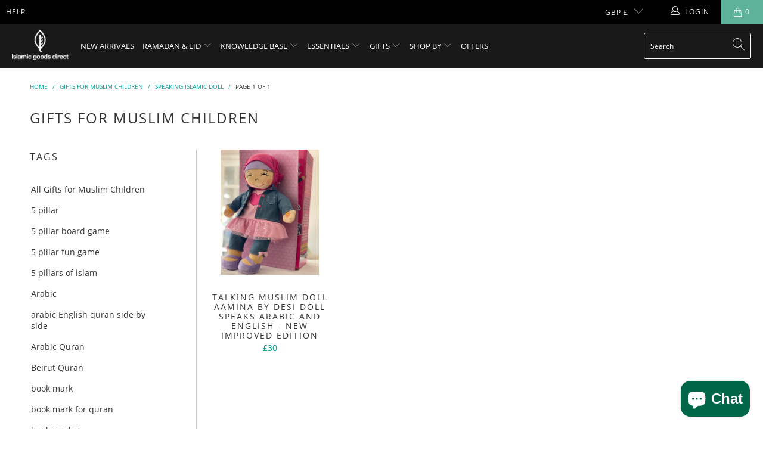

--- FILE ---
content_type: text/html; charset=utf-8
request_url: https://islamicgoodsdirect.co.uk/collections/gifts-for-muslim-children/speaking-islamic-doll
body_size: 46854
content:


 <!DOCTYPE html>
<html lang="en"> <head> <meta charset="utf-8"> <meta http-equiv="cleartype" content="on"> <meta name="robots" content="index,follow"> <!-- Mobile Specific Metas --> <meta name="HandheldFriendly" content="True"> <meta name="MobileOptimized" content="320"> <meta name="viewport" content="width=device-width,initial-scale=1"> <meta name="theme-color" content="#ffffff"> <title>
      Gifts for Muslim Children Tagged "Speaking islamic doll" - Islamic Goods Direct</title> <!-- Preconnect Domains --> <link rel="preconnect" href="https://fonts.shopifycdn.com" /> <link rel="preconnect" href="https://cdn.shopify.com" /> <link rel="preconnect" href="https://v.shopify.com" /> <link rel="preconnect" href="https://cdn.shopifycloud.com" /> <link rel="preconnect" href="https://monorail-edge.shopifysvc.com"> <!-- fallback for browsers that don't support preconnect --> <link rel="dns-prefetch" href="https://fonts.shopifycdn.com" /> <link rel="dns-prefetch" href="https://cdn.shopify.com" /> <link rel="dns-prefetch" href="https://v.shopify.com" /> <link rel="dns-prefetch" href="https://cdn.shopifycloud.com" /> <link rel="dns-prefetch" href="https://monorail-edge.shopifysvc.com"> <link rel="preconnect" href="https://productreviews.shopifycdn.com" /> <link rel="dns-prefetch" href="https://productreviews.shopifycdn.com" /> <!-- Preload Assets --> <link rel="preload" href="//islamicgoodsdirect.co.uk/cdn/shop/t/37/assets/fancybox.css?v=19278034316635137701700721872" as="style"> <link rel="preload" href="//islamicgoodsdirect.co.uk/cdn/shop/t/37/assets/styles.css?v=167386362082044614701701782664" as="style"> <link rel="preload" href="//islamicgoodsdirect.co.uk/cdn/shop/t/37/assets/jquery.min.js?v=81049236547974671631700721872" as="script"> <link rel="preload" href="//islamicgoodsdirect.co.uk/cdn/shop/t/37/assets/vendors.js?v=27320778199242643271700721872" as="script"> <link rel="preload" href="//islamicgoodsdirect.co.uk/cdn/shop/t/37/assets/sections.js?v=174371437794768973901700721872" as="script"> <link rel="preload" href="//islamicgoodsdirect.co.uk/cdn/shop/t/37/assets/utilities.js?v=12560354714431982701700721872" as="script"> <link rel="preload" href="//islamicgoodsdirect.co.uk/cdn/shop/t/37/assets/app.js?v=71710453677439256651700721872" as="script"> <!-- Stylesheet for Fancybox library --> <link href="//islamicgoodsdirect.co.uk/cdn/shop/t/37/assets/fancybox.css?v=19278034316635137701700721872" rel="stylesheet" type="text/css" media="all" /> <!-- Stylesheets for Turbo --> <link href="//islamicgoodsdirect.co.uk/cdn/shop/t/37/assets/styles.css?v=167386362082044614701701782664" rel="stylesheet" type="text/css" media="all" /> <script>
      window.lazySizesConfig = window.lazySizesConfig || {};

      lazySizesConfig.expand = 300;
      lazySizesConfig.loadHidden = false;

      /*! lazysizes - v5.2.2 - bgset plugin */
      !function(e,t){var a=function(){t(e.lazySizes),e.removeEventListener("lazyunveilread",a,!0)};t=t.bind(null,e,e.document),"object"==typeof module&&module.exports?t(require("lazysizes")):"function"==typeof define&&define.amd?define(["lazysizes"],t):e.lazySizes?a():e.addEventListener("lazyunveilread",a,!0)}(window,function(e,z,g){"use strict";var c,y,b,f,i,s,n,v,m;e.addEventListener&&(c=g.cfg,y=/\s+/g,b=/\s*\|\s+|\s+\|\s*/g,f=/^(.+?)(?:\s+\[\s*(.+?)\s*\])(?:\s+\[\s*(.+?)\s*\])?$/,i=/^\s*\(*\s*type\s*:\s*(.+?)\s*\)*\s*$/,s=/\(|\)|'/,n={contain:1,cover:1},v=function(e,t){var a;t&&((a=t.match(i))&&a[1]?e.setAttribute("type",a[1]):e.setAttribute("media",c.customMedia[t]||t))},m=function(e){var t,a,i,r;e.target._lazybgset&&(a=(t=e.target)._lazybgset,(i=t.currentSrc||t.src)&&((r=g.fire(a,"bgsetproxy",{src:i,useSrc:s.test(i)?JSON.stringify(i):i})).defaultPrevented||(a.style.backgroundImage="url("+r.detail.useSrc+")")),t._lazybgsetLoading&&(g.fire(a,"_lazyloaded",{},!1,!0),delete t._lazybgsetLoading))},addEventListener("lazybeforeunveil",function(e){var t,a,i,r,s,n,l,d,o,u;!e.defaultPrevented&&(t=e.target.getAttribute("data-bgset"))&&(o=e.target,(u=z.createElement("img")).alt="",u._lazybgsetLoading=!0,e.detail.firesLoad=!0,a=t,i=o,r=u,s=z.createElement("picture"),n=i.getAttribute(c.sizesAttr),l=i.getAttribute("data-ratio"),d=i.getAttribute("data-optimumx"),i._lazybgset&&i._lazybgset.parentNode==i&&i.removeChild(i._lazybgset),Object.defineProperty(r,"_lazybgset",{value:i,writable:!0}),Object.defineProperty(i,"_lazybgset",{value:s,writable:!0}),a=a.replace(y," ").split(b),s.style.display="none",r.className=c.lazyClass,1!=a.length||n||(n="auto"),a.forEach(function(e){var t,a=z.createElement("source");n&&"auto"!=n&&a.setAttribute("sizes",n),(t=e.match(f))?(a.setAttribute(c.srcsetAttr,t[1]),v(a,t[2]),v(a,t[3])):a.setAttribute(c.srcsetAttr,e),s.appendChild(a)}),n&&(r.setAttribute(c.sizesAttr,n),i.removeAttribute(c.sizesAttr),i.removeAttribute("sizes")),d&&r.setAttribute("data-optimumx",d),l&&r.setAttribute("data-ratio",l),s.appendChild(r),i.appendChild(s),setTimeout(function(){g.loader.unveil(u),g.rAF(function(){g.fire(u,"_lazyloaded",{},!0,!0),u.complete&&m({target:u})})}))}),z.addEventListener("load",m,!0),e.addEventListener("lazybeforesizes",function(e){var t,a,i,r;e.detail.instance==g&&e.target._lazybgset&&e.detail.dataAttr&&(t=e.target._lazybgset,i=t,r=(getComputedStyle(i)||{getPropertyValue:function(){}}).getPropertyValue("background-size"),!n[r]&&n[i.style.backgroundSize]&&(r=i.style.backgroundSize),n[a=r]&&(e.target._lazysizesParentFit=a,g.rAF(function(){e.target.setAttribute("data-parent-fit",a),e.target._lazysizesParentFit&&delete e.target._lazysizesParentFit})))},!0),z.documentElement.addEventListener("lazybeforesizes",function(e){var t,a;!e.defaultPrevented&&e.target._lazybgset&&e.detail.instance==g&&(e.detail.width=(t=e.target._lazybgset,a=g.gW(t,t.parentNode),(!t._lazysizesWidth||a>t._lazysizesWidth)&&(t._lazysizesWidth=a),t._lazysizesWidth))}))});

      /*! lazysizes - v5.2.2 */
      !function(e){var t=function(u,D,f){"use strict";var k,H;if(function(){var e;var t={lazyClass:"lazyload",loadedClass:"lazyloaded",loadingClass:"lazyloading",preloadClass:"lazypreload",errorClass:"lazyerror",autosizesClass:"lazyautosizes",srcAttr:"data-src",srcsetAttr:"data-srcset",sizesAttr:"data-sizes",minSize:40,customMedia:{},init:true,expFactor:1.5,hFac:.8,loadMode:2,loadHidden:true,ricTimeout:0,throttleDelay:125};H=u.lazySizesConfig||u.lazysizesConfig||{};for(e in t){if(!(e in H)){H[e]=t[e]}}}(),!D||!D.getElementsByClassName){return{init:function(){},cfg:H,noSupport:true}}var O=D.documentElement,a=u.HTMLPictureElement,P="addEventListener",$="getAttribute",q=u[P].bind(u),I=u.setTimeout,U=u.requestAnimationFrame||I,l=u.requestIdleCallback,j=/^picture$/i,r=["load","error","lazyincluded","_lazyloaded"],i={},G=Array.prototype.forEach,J=function(e,t){if(!i[t]){i[t]=new RegExp("(\\s|^)"+t+"(\\s|$)")}return i[t].test(e[$]("class")||"")&&i[t]},K=function(e,t){if(!J(e,t)){e.setAttribute("class",(e[$]("class")||"").trim()+" "+t)}},Q=function(e,t){var i;if(i=J(e,t)){e.setAttribute("class",(e[$]("class")||"").replace(i," "))}},V=function(t,i,e){var a=e?P:"removeEventListener";if(e){V(t,i)}r.forEach(function(e){t[a](e,i)})},X=function(e,t,i,a,r){var n=D.createEvent("Event");if(!i){i={}}i.instance=k;n.initEvent(t,!a,!r);n.detail=i;e.dispatchEvent(n);return n},Y=function(e,t){var i;if(!a&&(i=u.picturefill||H.pf)){if(t&&t.src&&!e[$]("srcset")){e.setAttribute("srcset",t.src)}i({reevaluate:true,elements:[e]})}else if(t&&t.src){e.src=t.src}},Z=function(e,t){return(getComputedStyle(e,null)||{})[t]},s=function(e,t,i){i=i||e.offsetWidth;while(i<H.minSize&&t&&!e._lazysizesWidth){i=t.offsetWidth;t=t.parentNode}return i},ee=function(){var i,a;var t=[];var r=[];var n=t;var s=function(){var e=n;n=t.length?r:t;i=true;a=false;while(e.length){e.shift()()}i=false};var e=function(e,t){if(i&&!t){e.apply(this,arguments)}else{n.push(e);if(!a){a=true;(D.hidden?I:U)(s)}}};e._lsFlush=s;return e}(),te=function(i,e){return e?function(){ee(i)}:function(){var e=this;var t=arguments;ee(function(){i.apply(e,t)})}},ie=function(e){var i;var a=0;var r=H.throttleDelay;var n=H.ricTimeout;var t=function(){i=false;a=f.now();e()};var s=l&&n>49?function(){l(t,{timeout:n});if(n!==H.ricTimeout){n=H.ricTimeout}}:te(function(){I(t)},true);return function(e){var t;if(e=e===true){n=33}if(i){return}i=true;t=r-(f.now()-a);if(t<0){t=0}if(e||t<9){s()}else{I(s,t)}}},ae=function(e){var t,i;var a=99;var r=function(){t=null;e()};var n=function(){var e=f.now()-i;if(e<a){I(n,a-e)}else{(l||r)(r)}};return function(){i=f.now();if(!t){t=I(n,a)}}},e=function(){var v,m,c,h,e;var y,z,g,p,C,b,A;var n=/^img$/i;var d=/^iframe$/i;var E="onscroll"in u&&!/(gle|ing)bot/.test(navigator.userAgent);var _=0;var w=0;var N=0;var M=-1;var x=function(e){N--;if(!e||N<0||!e.target){N=0}};var W=function(e){if(A==null){A=Z(D.body,"visibility")=="hidden"}return A||!(Z(e.parentNode,"visibility")=="hidden"&&Z(e,"visibility")=="hidden")};var S=function(e,t){var i;var a=e;var r=W(e);g-=t;b+=t;p-=t;C+=t;while(r&&(a=a.offsetParent)&&a!=D.body&&a!=O){r=(Z(a,"opacity")||1)>0;if(r&&Z(a,"overflow")!="visible"){i=a.getBoundingClientRect();r=C>i.left&&p<i.right&&b>i.top-1&&g<i.bottom+1}}return r};var t=function(){var e,t,i,a,r,n,s,l,o,u,f,c;var d=k.elements;if((h=H.loadMode)&&N<8&&(e=d.length)){t=0;M++;for(;t<e;t++){if(!d[t]||d[t]._lazyRace){continue}if(!E||k.prematureUnveil&&k.prematureUnveil(d[t])){R(d[t]);continue}if(!(l=d[t][$]("data-expand"))||!(n=l*1)){n=w}if(!u){u=!H.expand||H.expand<1?O.clientHeight>500&&O.clientWidth>500?500:370:H.expand;k._defEx=u;f=u*H.expFactor;c=H.hFac;A=null;if(w<f&&N<1&&M>2&&h>2&&!D.hidden){w=f;M=0}else if(h>1&&M>1&&N<6){w=u}else{w=_}}if(o!==n){y=innerWidth+n*c;z=innerHeight+n;s=n*-1;o=n}i=d[t].getBoundingClientRect();if((b=i.bottom)>=s&&(g=i.top)<=z&&(C=i.right)>=s*c&&(p=i.left)<=y&&(b||C||p||g)&&(H.loadHidden||W(d[t]))&&(m&&N<3&&!l&&(h<3||M<4)||S(d[t],n))){R(d[t]);r=true;if(N>9){break}}else if(!r&&m&&!a&&N<4&&M<4&&h>2&&(v[0]||H.preloadAfterLoad)&&(v[0]||!l&&(b||C||p||g||d[t][$](H.sizesAttr)!="auto"))){a=v[0]||d[t]}}if(a&&!r){R(a)}}};var i=ie(t);var B=function(e){var t=e.target;if(t._lazyCache){delete t._lazyCache;return}x(e);K(t,H.loadedClass);Q(t,H.loadingClass);V(t,L);X(t,"lazyloaded")};var a=te(B);var L=function(e){a({target:e.target})};var T=function(t,i){try{t.contentWindow.location.replace(i)}catch(e){t.src=i}};var F=function(e){var t;var i=e[$](H.srcsetAttr);if(t=H.customMedia[e[$]("data-media")||e[$]("media")]){e.setAttribute("media",t)}if(i){e.setAttribute("srcset",i)}};var s=te(function(t,e,i,a,r){var n,s,l,o,u,f;if(!(u=X(t,"lazybeforeunveil",e)).defaultPrevented){if(a){if(i){K(t,H.autosizesClass)}else{t.setAttribute("sizes",a)}}s=t[$](H.srcsetAttr);n=t[$](H.srcAttr);if(r){l=t.parentNode;o=l&&j.test(l.nodeName||"")}f=e.firesLoad||"src"in t&&(s||n||o);u={target:t};K(t,H.loadingClass);if(f){clearTimeout(c);c=I(x,2500);V(t,L,true)}if(o){G.call(l.getElementsByTagName("source"),F)}if(s){t.setAttribute("srcset",s)}else if(n&&!o){if(d.test(t.nodeName)){T(t,n)}else{t.src=n}}if(r&&(s||o)){Y(t,{src:n})}}if(t._lazyRace){delete t._lazyRace}Q(t,H.lazyClass);ee(function(){var e=t.complete&&t.naturalWidth>1;if(!f||e){if(e){K(t,"ls-is-cached")}B(u);t._lazyCache=true;I(function(){if("_lazyCache"in t){delete t._lazyCache}},9)}if(t.loading=="lazy"){N--}},true)});var R=function(e){if(e._lazyRace){return}var t;var i=n.test(e.nodeName);var a=i&&(e[$](H.sizesAttr)||e[$]("sizes"));var r=a=="auto";if((r||!m)&&i&&(e[$]("src")||e.srcset)&&!e.complete&&!J(e,H.errorClass)&&J(e,H.lazyClass)){return}t=X(e,"lazyunveilread").detail;if(r){re.updateElem(e,true,e.offsetWidth)}e._lazyRace=true;N++;s(e,t,r,a,i)};var r=ae(function(){H.loadMode=3;i()});var l=function(){if(H.loadMode==3){H.loadMode=2}r()};var o=function(){if(m){return}if(f.now()-e<999){I(o,999);return}m=true;H.loadMode=3;i();q("scroll",l,true)};return{_:function(){e=f.now();k.elements=D.getElementsByClassName(H.lazyClass);v=D.getElementsByClassName(H.lazyClass+" "+H.preloadClass);q("scroll",i,true);q("resize",i,true);q("pageshow",function(e){if(e.persisted){var t=D.querySelectorAll("."+H.loadingClass);if(t.length&&t.forEach){U(function(){t.forEach(function(e){if(e.complete){R(e)}})})}}});if(u.MutationObserver){new MutationObserver(i).observe(O,{childList:true,subtree:true,attributes:true})}else{O[P]("DOMNodeInserted",i,true);O[P]("DOMAttrModified",i,true);setInterval(i,999)}q("hashchange",i,true);["focus","mouseover","click","load","transitionend","animationend"].forEach(function(e){D[P](e,i,true)});if(/d$|^c/.test(D.readyState)){o()}else{q("load",o);D[P]("DOMContentLoaded",i);I(o,2e4)}if(k.elements.length){t();ee._lsFlush()}else{i()}},checkElems:i,unveil:R,_aLSL:l}}(),re=function(){var i;var n=te(function(e,t,i,a){var r,n,s;e._lazysizesWidth=a;a+="px";e.setAttribute("sizes",a);if(j.test(t.nodeName||"")){r=t.getElementsByTagName("source");for(n=0,s=r.length;n<s;n++){r[n].setAttribute("sizes",a)}}if(!i.detail.dataAttr){Y(e,i.detail)}});var a=function(e,t,i){var a;var r=e.parentNode;if(r){i=s(e,r,i);a=X(e,"lazybeforesizes",{width:i,dataAttr:!!t});if(!a.defaultPrevented){i=a.detail.width;if(i&&i!==e._lazysizesWidth){n(e,r,a,i)}}}};var e=function(){var e;var t=i.length;if(t){e=0;for(;e<t;e++){a(i[e])}}};var t=ae(e);return{_:function(){i=D.getElementsByClassName(H.autosizesClass);q("resize",t)},checkElems:t,updateElem:a}}(),t=function(){if(!t.i&&D.getElementsByClassName){t.i=true;re._();e._()}};return I(function(){H.init&&t()}),k={cfg:H,autoSizer:re,loader:e,init:t,uP:Y,aC:K,rC:Q,hC:J,fire:X,gW:s,rAF:ee}}(e,e.document,Date);e.lazySizes=t,"object"==typeof module&&module.exports&&(module.exports=t)}("undefined"!=typeof window?window:{});</script> <!-- Icons --> <link rel="shortcut icon" type="image/x-icon" href="//islamicgoodsdirect.co.uk/cdn/shop/files/Favicon_180x180.png?v=1613525078"> <link rel="apple-touch-icon" href="//islamicgoodsdirect.co.uk/cdn/shop/files/Favicon_180x180.png?v=1613525078"/> <link rel="apple-touch-icon" sizes="57x57" href="//islamicgoodsdirect.co.uk/cdn/shop/files/Favicon_57x57.png?v=1613525078"/> <link rel="apple-touch-icon" sizes="60x60" href="//islamicgoodsdirect.co.uk/cdn/shop/files/Favicon_60x60.png?v=1613525078"/> <link rel="apple-touch-icon" sizes="72x72" href="//islamicgoodsdirect.co.uk/cdn/shop/files/Favicon_72x72.png?v=1613525078"/> <link rel="apple-touch-icon" sizes="76x76" href="//islamicgoodsdirect.co.uk/cdn/shop/files/Favicon_76x76.png?v=1613525078"/> <link rel="apple-touch-icon" sizes="114x114" href="//islamicgoodsdirect.co.uk/cdn/shop/files/Favicon_114x114.png?v=1613525078"/> <link rel="apple-touch-icon" sizes="180x180" href="//islamicgoodsdirect.co.uk/cdn/shop/files/Favicon_180x180.png?v=1613525078"/> <link rel="apple-touch-icon" sizes="228x228" href="//islamicgoodsdirect.co.uk/cdn/shop/files/Favicon_228x228.png?v=1613525078"/> <link rel="canonical" href="https://islamicgoodsdirect.co.uk/collections/gifts-for-muslim-children/speaking-islamic-doll"/> <script src="//islamicgoodsdirect.co.uk/cdn/shop/t/37/assets/jquery.min.js?v=81049236547974671631700721872" defer></script> <script src="//islamicgoodsdirect.co.uk/cdn/shop/t/37/assets/currencies.js?v=95845466617158588061700721872" defer></script> <script>
      window.Theme = window.Theme || {};
      window.Theme.version = '6.2.0';
      window.Theme.name = 'Turbo';</script> <script>
      
Shopify = window.Shopify || {};Shopify.theme_settings = {};
Currency = window.Currency || {};Shopify.routes = {};Shopify.theme_settings.display_tos_checkbox = false;Shopify.theme_settings.go_to_checkout = true;Shopify.theme_settings.cart_action = "ajax";Shopify.theme_settings.cart_shipping_calculator = false;Shopify.theme_settings.collection_swatches = false;Shopify.theme_settings.collection_secondary_image = false;


Currency.show_multiple_currencies = false;
Currency.shop_currency = "GBP";
Currency.default_currency = "GBP";
Currency.display_format = "money_format";
Currency.money_format = "£{{amount_no_decimals}}";
Currency.money_format_no_currency = "£{{amount_no_decimals}}";
Currency.money_format_currency = "£{{amount_no_decimals}} GBP";
Currency.native_multi_currency = true;
Currency.iso_code = "GBP";
Currency.symbol = "£";Shopify.theme_settings.display_inventory_left = true;Shopify.theme_settings.inventory_threshold = 10;Shopify.theme_settings.limit_quantity = false;Shopify.theme_settings.menu_position = "inline";Shopify.theme_settings.newsletter_popup = false;Shopify.theme_settings.newsletter_popup_days = "30";Shopify.theme_settings.newsletter_popup_mobile = false;Shopify.theme_settings.newsletter_popup_seconds = 2;Shopify.theme_settings.pagination_type = "basic_pagination";Shopify.theme_settings.search_pagination_type = "basic_pagination";Shopify.theme_settings.enable_shopify_review_comments = true;Shopify.theme_settings.enable_shopify_collection_badges = false;Shopify.theme_settings.quick_shop_thumbnail_position = "bottom-thumbnails";Shopify.theme_settings.product_form_style = "dropdown";Shopify.theme_settings.sale_banner_enabled = true;Shopify.theme_settings.display_savings = true;Shopify.theme_settings.display_sold_out_price = false;Shopify.theme_settings.sold_out_text = "Sold Out";Shopify.theme_settings.free_text = "Free";Shopify.theme_settings.video_looping = false;Shopify.theme_settings.quick_shop_style = "popup";Shopify.routes.cart_url = "/cart";Shopify.routes.root_url = "/";Shopify.routes.search_url = "/search";Shopify.theme_settings.image_loading_style = "appear";Shopify.theme_settings.search_option = "product";Shopify.theme_settings.search_items_to_display = 5;Shopify.theme_settings.enable_autocomplete = true;Shopify.theme_settings.page_dots_enabled = false;Shopify.theme_settings.slideshow_arrow_size = "light";Shopify.theme_settings.quick_shop_enabled = true;Shopify.translation =Shopify.translation || {};Shopify.translation.agree_to_terms_warning = "You must agree with the terms and conditions to checkout.";Shopify.translation.one_item_left = "item left";Shopify.translation.items_left_text = "items left";Shopify.translation.cart_savings_text = "Total Savings";Shopify.translation.cart_discount_text = "Translation missing: en.cart.general.discount";Shopify.translation.cart_subtotal_text = "Subtotal";Shopify.translation.cart_remove_text = "Remove";Shopify.translation.newsletter_success_text = "Thank you for joining our mailing list!";Shopify.translation.notify_email = "Enter your email address...";Shopify.translation.notify_email_value = "Translation missing: en.contact.fields.email";Shopify.translation.notify_email_send = "Send";Shopify.translation.notify_message_first = "Translation missing: en.products.notify_form.message_content_first";Shopify.translation.notify_message_last = "Translation missing: en.products.notify_form.message_content_last";Shopify.translation.notify_success_text = "Thanks! We will notify you when this product becomes available!";Shopify.translation.add_to_cart = "Add to Cart";Shopify.translation.coming_soon_text = "Coming Soon";Shopify.translation.sold_out_text = "Sold Out";Shopify.translation.sale_text = "Sale";Shopify.translation.savings_text = "You Save";Shopify.translation.from_text = "from";Shopify.translation.new_text = "New";Shopify.translation.pre_order_text = "Pre-Order";Shopify.translation.unavailable_text = "Unavailable";Shopify.translation.all_results = "Translation missing: en.general.search.all_results";Shopify.translation.no_results = "No results found.";Shopify.media_queries =Shopify.media_queries || {};Shopify.media_queries.small = window.matchMedia( "(max-width: 480px)" );Shopify.media_queries.medium = window.matchMedia( "(max-width: 798px)" );Shopify.media_queries.large = window.matchMedia( "(min-width: 799px)" );Shopify.media_queries.larger = window.matchMedia( "(min-width: 960px)" );Shopify.media_queries.xlarge = window.matchMedia( "(min-width: 1200px)" );Shopify.media_queries.ie10 = window.matchMedia( "all and (-ms-high-contrast: none), (-ms-high-contrast: active)" );Shopify.media_queries.tablet = window.matchMedia( "only screen and (min-width: 799px) and (max-width: 1024px)" );</script> <script src="//islamicgoodsdirect.co.uk/cdn/shop/t/37/assets/vendors.js?v=27320778199242643271700721872" defer></script> <script src="//islamicgoodsdirect.co.uk/cdn/shop/t/37/assets/sections.js?v=174371437794768973901700721872" defer></script> <script src="//islamicgoodsdirect.co.uk/cdn/shop/t/37/assets/utilities.js?v=12560354714431982701700721872" defer></script> <script src="//islamicgoodsdirect.co.uk/cdn/shop/t/37/assets/app.js?v=71710453677439256651700721872" defer></script> <script></script> <script>window.performance && window.performance.mark && window.performance.mark('shopify.content_for_header.start');</script><meta name="google-site-verification" content="e5Ytxv2eA0jDSCPy-RCXZPNPKnvhHgbaD3fo8JlCsBw">
<meta id="shopify-digital-wallet" name="shopify-digital-wallet" content="/19874475/digital_wallets/dialog">
<meta name="shopify-checkout-api-token" content="4419786dc63fc635a26ba8c197309fa1">
<meta id="in-context-paypal-metadata" data-shop-id="19874475" data-venmo-supported="false" data-environment="production" data-locale="en_US" data-paypal-v4="true" data-currency="GBP">
<link rel="alternate" type="application/atom+xml" title="Feed" href="/collections/gifts-for-muslim-children/speaking-islamic-doll.atom" />
<link rel="alternate" type="application/json+oembed" href="https://islamicgoodsdirect.co.uk/collections/gifts-for-muslim-children/speaking-islamic-doll.oembed">
<script async="async" src="/checkouts/internal/preloads.js?locale=en-GB"></script>
<link rel="preconnect" href="https://shop.app" crossorigin="anonymous">
<script async="async" src="https://shop.app/checkouts/internal/preloads.js?locale=en-GB&shop_id=19874475" crossorigin="anonymous"></script>
<script id="apple-pay-shop-capabilities" type="application/json">{"shopId":19874475,"countryCode":"GB","currencyCode":"GBP","merchantCapabilities":["supports3DS"],"merchantId":"gid:\/\/shopify\/Shop\/19874475","merchantName":"Islamic Goods Direct","requiredBillingContactFields":["postalAddress","email","phone"],"requiredShippingContactFields":["postalAddress","email","phone"],"shippingType":"shipping","supportedNetworks":["visa","maestro","masterCard","discover","elo"],"total":{"type":"pending","label":"Islamic Goods Direct","amount":"1.00"},"shopifyPaymentsEnabled":true,"supportsSubscriptions":true}</script>
<script id="shopify-features" type="application/json">{"accessToken":"4419786dc63fc635a26ba8c197309fa1","betas":["rich-media-storefront-analytics"],"domain":"islamicgoodsdirect.co.uk","predictiveSearch":true,"shopId":19874475,"locale":"en"}</script>
<script>var Shopify = Shopify || {};
Shopify.shop = "islamic-goods-direct-igd.myshopify.com";
Shopify.locale = "en";
Shopify.currency = {"active":"GBP","rate":"1.0"};
Shopify.country = "GB";
Shopify.theme = {"name":"[OOTS] Copy of 90514 devee.io v1","id":158114480151,"schema_name":"Turbo","schema_version":"6.2.0","theme_store_id":null,"role":"main"};
Shopify.theme.handle = "null";
Shopify.theme.style = {"id":null,"handle":null};
Shopify.cdnHost = "islamicgoodsdirect.co.uk/cdn";
Shopify.routes = Shopify.routes || {};
Shopify.routes.root = "/";</script>
<script type="module">!function(o){(o.Shopify=o.Shopify||{}).modules=!0}(window);</script>
<script>!function(o){function n(){var o=[];function n(){o.push(Array.prototype.slice.apply(arguments))}return n.q=o,n}var t=o.Shopify=o.Shopify||{};t.loadFeatures=n(),t.autoloadFeatures=n()}(window);</script>
<script>
  window.ShopifyPay = window.ShopifyPay || {};
  window.ShopifyPay.apiHost = "shop.app\/pay";
  window.ShopifyPay.redirectState = null;
</script>
<script id="shop-js-analytics" type="application/json">{"pageType":"collection"}</script>
<script defer="defer" async type="module" src="//islamicgoodsdirect.co.uk/cdn/shopifycloud/shop-js/modules/v2/client.init-shop-cart-sync_BT-GjEfc.en.esm.js"></script>
<script defer="defer" async type="module" src="//islamicgoodsdirect.co.uk/cdn/shopifycloud/shop-js/modules/v2/chunk.common_D58fp_Oc.esm.js"></script>
<script defer="defer" async type="module" src="//islamicgoodsdirect.co.uk/cdn/shopifycloud/shop-js/modules/v2/chunk.modal_xMitdFEc.esm.js"></script>
<script type="module">
  await import("//islamicgoodsdirect.co.uk/cdn/shopifycloud/shop-js/modules/v2/client.init-shop-cart-sync_BT-GjEfc.en.esm.js");
await import("//islamicgoodsdirect.co.uk/cdn/shopifycloud/shop-js/modules/v2/chunk.common_D58fp_Oc.esm.js");
await import("//islamicgoodsdirect.co.uk/cdn/shopifycloud/shop-js/modules/v2/chunk.modal_xMitdFEc.esm.js");

  window.Shopify.SignInWithShop?.initShopCartSync?.({"fedCMEnabled":true,"windoidEnabled":true});

</script>
<script>
  window.Shopify = window.Shopify || {};
  if (!window.Shopify.featureAssets) window.Shopify.featureAssets = {};
  window.Shopify.featureAssets['shop-js'] = {"shop-cart-sync":["modules/v2/client.shop-cart-sync_DZOKe7Ll.en.esm.js","modules/v2/chunk.common_D58fp_Oc.esm.js","modules/v2/chunk.modal_xMitdFEc.esm.js"],"init-fed-cm":["modules/v2/client.init-fed-cm_B6oLuCjv.en.esm.js","modules/v2/chunk.common_D58fp_Oc.esm.js","modules/v2/chunk.modal_xMitdFEc.esm.js"],"shop-cash-offers":["modules/v2/client.shop-cash-offers_D2sdYoxE.en.esm.js","modules/v2/chunk.common_D58fp_Oc.esm.js","modules/v2/chunk.modal_xMitdFEc.esm.js"],"shop-login-button":["modules/v2/client.shop-login-button_QeVjl5Y3.en.esm.js","modules/v2/chunk.common_D58fp_Oc.esm.js","modules/v2/chunk.modal_xMitdFEc.esm.js"],"pay-button":["modules/v2/client.pay-button_DXTOsIq6.en.esm.js","modules/v2/chunk.common_D58fp_Oc.esm.js","modules/v2/chunk.modal_xMitdFEc.esm.js"],"shop-button":["modules/v2/client.shop-button_DQZHx9pm.en.esm.js","modules/v2/chunk.common_D58fp_Oc.esm.js","modules/v2/chunk.modal_xMitdFEc.esm.js"],"avatar":["modules/v2/client.avatar_BTnouDA3.en.esm.js"],"init-windoid":["modules/v2/client.init-windoid_CR1B-cfM.en.esm.js","modules/v2/chunk.common_D58fp_Oc.esm.js","modules/v2/chunk.modal_xMitdFEc.esm.js"],"init-shop-for-new-customer-accounts":["modules/v2/client.init-shop-for-new-customer-accounts_C_vY_xzh.en.esm.js","modules/v2/client.shop-login-button_QeVjl5Y3.en.esm.js","modules/v2/chunk.common_D58fp_Oc.esm.js","modules/v2/chunk.modal_xMitdFEc.esm.js"],"init-shop-email-lookup-coordinator":["modules/v2/client.init-shop-email-lookup-coordinator_BI7n9ZSv.en.esm.js","modules/v2/chunk.common_D58fp_Oc.esm.js","modules/v2/chunk.modal_xMitdFEc.esm.js"],"init-shop-cart-sync":["modules/v2/client.init-shop-cart-sync_BT-GjEfc.en.esm.js","modules/v2/chunk.common_D58fp_Oc.esm.js","modules/v2/chunk.modal_xMitdFEc.esm.js"],"shop-toast-manager":["modules/v2/client.shop-toast-manager_DiYdP3xc.en.esm.js","modules/v2/chunk.common_D58fp_Oc.esm.js","modules/v2/chunk.modal_xMitdFEc.esm.js"],"init-customer-accounts":["modules/v2/client.init-customer-accounts_D9ZNqS-Q.en.esm.js","modules/v2/client.shop-login-button_QeVjl5Y3.en.esm.js","modules/v2/chunk.common_D58fp_Oc.esm.js","modules/v2/chunk.modal_xMitdFEc.esm.js"],"init-customer-accounts-sign-up":["modules/v2/client.init-customer-accounts-sign-up_iGw4briv.en.esm.js","modules/v2/client.shop-login-button_QeVjl5Y3.en.esm.js","modules/v2/chunk.common_D58fp_Oc.esm.js","modules/v2/chunk.modal_xMitdFEc.esm.js"],"shop-follow-button":["modules/v2/client.shop-follow-button_CqMgW2wH.en.esm.js","modules/v2/chunk.common_D58fp_Oc.esm.js","modules/v2/chunk.modal_xMitdFEc.esm.js"],"checkout-modal":["modules/v2/client.checkout-modal_xHeaAweL.en.esm.js","modules/v2/chunk.common_D58fp_Oc.esm.js","modules/v2/chunk.modal_xMitdFEc.esm.js"],"shop-login":["modules/v2/client.shop-login_D91U-Q7h.en.esm.js","modules/v2/chunk.common_D58fp_Oc.esm.js","modules/v2/chunk.modal_xMitdFEc.esm.js"],"lead-capture":["modules/v2/client.lead-capture_BJmE1dJe.en.esm.js","modules/v2/chunk.common_D58fp_Oc.esm.js","modules/v2/chunk.modal_xMitdFEc.esm.js"],"payment-terms":["modules/v2/client.payment-terms_Ci9AEqFq.en.esm.js","modules/v2/chunk.common_D58fp_Oc.esm.js","modules/v2/chunk.modal_xMitdFEc.esm.js"]};
</script>
<script>(function() {
  var isLoaded = false;
  function asyncLoad() {
    if (isLoaded) return;
    isLoaded = true;
    var urls = ["https:\/\/www.improvedcontactform.com\/icf.js?shop=islamic-goods-direct-igd.myshopify.com","https:\/\/d23dclunsivw3h.cloudfront.net\/redirect-app.js?shop=islamic-goods-direct-igd.myshopify.com","https:\/\/loox.io\/widget\/Nk-Bf69CU5\/loox.1619373556560.js?shop=islamic-goods-direct-igd.myshopify.com","https:\/\/api.fastbundle.co\/scripts\/src.js?shop=islamic-goods-direct-igd.myshopify.com","https:\/\/api.fastbundle.co\/scripts\/script_tag.js?shop=islamic-goods-direct-igd.myshopify.com","https:\/\/cdn.hextom.com\/js\/freeshippingbar.js?shop=islamic-goods-direct-igd.myshopify.com","https:\/\/cdnbevi.spicegems.com\/js\/serve\/islamic-goods-direct-igd.myshopify.com\/v1\/index_30cb85b9d6cacb63d5f2f0cd791cb87a47c0f09a.js?v=live312\u0026shop=islamic-goods-direct-igd.myshopify.com"];
    for (var i = 0; i <urls.length; i++) {
      var s = document.createElement('script');
      s.type = 'text/javascript';
      s.async = true;
      s.src = urls[i];
      var x = document.getElementsByTagName('script')[0];
      x.parentNode.insertBefore(s, x);
    }
  };
  if(window.attachEvent) {
    window.attachEvent('onload', asyncLoad);
  } else {
    window.addEventListener('load', asyncLoad, false);
  }
})();</script>
<script id="__st">var __st={"a":19874475,"offset":0,"reqid":"f402449c-e811-4d88-933e-ba71cae35c6d-1769353134","pageurl":"islamicgoodsdirect.co.uk\/collections\/gifts-for-muslim-children\/speaking-islamic-doll","u":"82806836b516","p":"collection","rtyp":"collection","rid":260590927895};</script>
<script>window.ShopifyPaypalV4VisibilityTracking = true;</script>
<script id="captcha-bootstrap">!function(){'use strict';const t='contact',e='account',n='new_comment',o=[[t,t],['blogs',n],['comments',n],[t,'customer']],c=[[e,'customer_login'],[e,'guest_login'],[e,'recover_customer_password'],[e,'create_customer']],r=t=>t.map((([t,e])=>`form[action*='/${t}']:not([data-nocaptcha='true']) input[name='form_type'][value='${e}']`)).join(','),a=t=>()=>t?[...document.querySelectorAll(t)].map((t=>t.form)):[];function s(){const t=[...o],e=r(t);return a(e)}const i='password',u='form_key',d=['recaptcha-v3-token','g-recaptcha-response','h-captcha-response',i],f=()=>{try{return window.sessionStorage}catch{return}},m='__shopify_v',_=t=>t.elements[u];function p(t,e,n=!1){try{const o=window.sessionStorage,c=JSON.parse(o.getItem(e)),{data:r}=function(t){const{data:e,action:n}=t;return t[m]||n?{data:e,action:n}:{data:t,action:n}}(c);for(const[e,n]of Object.entries(r))t.elements[e]&&(t.elements[e].value=n);n&&o.removeItem(e)}catch(o){console.error('form repopulation failed',{error:o})}}const l='form_type',E='cptcha';function T(t){t.dataset[E]=!0}const w=window,h=w.document,L='Shopify',v='ce_forms',y='captcha';let A=!1;((t,e)=>{const n=(g='f06e6c50-85a8-45c8-87d0-21a2b65856fe',I='https://cdn.shopify.com/shopifycloud/storefront-forms-hcaptcha/ce_storefront_forms_captcha_hcaptcha.v1.5.2.iife.js',D={infoText:'Protected by hCaptcha',privacyText:'Privacy',termsText:'Terms'},(t,e,n)=>{const o=w[L][v],c=o.bindForm;if(c)return c(t,g,e,D).then(n);var r;o.q.push([[t,g,e,D],n]),r=I,A||(h.body.append(Object.assign(h.createElement('script'),{id:'captcha-provider',async:!0,src:r})),A=!0)});var g,I,D;w[L]=w[L]||{},w[L][v]=w[L][v]||{},w[L][v].q=[],w[L][y]=w[L][y]||{},w[L][y].protect=function(t,e){n(t,void 0,e),T(t)},Object.freeze(w[L][y]),function(t,e,n,w,h,L){const[v,y,A,g]=function(t,e,n){const i=e?o:[],u=t?c:[],d=[...i,...u],f=r(d),m=r(i),_=r(d.filter((([t,e])=>n.includes(e))));return[a(f),a(m),a(_),s()]}(w,h,L),I=t=>{const e=t.target;return e instanceof HTMLFormElement?e:e&&e.form},D=t=>v().includes(t);t.addEventListener('submit',(t=>{const e=I(t);if(!e)return;const n=D(e)&&!e.dataset.hcaptchaBound&&!e.dataset.recaptchaBound,o=_(e),c=g().includes(e)&&(!o||!o.value);(n||c)&&t.preventDefault(),c&&!n&&(function(t){try{if(!f())return;!function(t){const e=f();if(!e)return;const n=_(t);if(!n)return;const o=n.value;o&&e.removeItem(o)}(t);const e=Array.from(Array(32),(()=>Math.random().toString(36)[2])).join('');!function(t,e){_(t)||t.append(Object.assign(document.createElement('input'),{type:'hidden',name:u})),t.elements[u].value=e}(t,e),function(t,e){const n=f();if(!n)return;const o=[...t.querySelectorAll(`input[type='${i}']`)].map((({name:t})=>t)),c=[...d,...o],r={};for(const[a,s]of new FormData(t).entries())c.includes(a)||(r[a]=s);n.setItem(e,JSON.stringify({[m]:1,action:t.action,data:r}))}(t,e)}catch(e){console.error('failed to persist form',e)}}(e),e.submit())}));const S=(t,e)=>{t&&!t.dataset[E]&&(n(t,e.some((e=>e===t))),T(t))};for(const o of['focusin','change'])t.addEventListener(o,(t=>{const e=I(t);D(e)&&S(e,y())}));const B=e.get('form_key'),M=e.get(l),P=B&&M;t.addEventListener('DOMContentLoaded',(()=>{const t=y();if(P)for(const e of t)e.elements[l].value===M&&p(e,B);[...new Set([...A(),...v().filter((t=>'true'===t.dataset.shopifyCaptcha))])].forEach((e=>S(e,t)))}))}(h,new URLSearchParams(w.location.search),n,t,e,['guest_login'])})(!0,!0)}();</script>
<script integrity="sha256-4kQ18oKyAcykRKYeNunJcIwy7WH5gtpwJnB7kiuLZ1E=" data-source-attribution="shopify.loadfeatures" defer="defer" src="//islamicgoodsdirect.co.uk/cdn/shopifycloud/storefront/assets/storefront/load_feature-a0a9edcb.js" crossorigin="anonymous"></script>
<script crossorigin="anonymous" defer="defer" src="//islamicgoodsdirect.co.uk/cdn/shopifycloud/storefront/assets/shopify_pay/storefront-65b4c6d7.js?v=20250812"></script>
<script data-source-attribution="shopify.dynamic_checkout.dynamic.init">var Shopify=Shopify||{};Shopify.PaymentButton=Shopify.PaymentButton||{isStorefrontPortableWallets:!0,init:function(){window.Shopify.PaymentButton.init=function(){};var t=document.createElement("script");t.src="https://islamicgoodsdirect.co.uk/cdn/shopifycloud/portable-wallets/latest/portable-wallets.en.js",t.type="module",document.head.appendChild(t)}};
</script>
<script data-source-attribution="shopify.dynamic_checkout.buyer_consent">
  function portableWalletsHideBuyerConsent(e){var t=document.getElementById("shopify-buyer-consent"),n=document.getElementById("shopify-subscription-policy-button");t&&n&&(t.classList.add("hidden"),t.setAttribute("aria-hidden","true"),n.removeEventListener("click",e))}function portableWalletsShowBuyerConsent(e){var t=document.getElementById("shopify-buyer-consent"),n=document.getElementById("shopify-subscription-policy-button");t&&n&&(t.classList.remove("hidden"),t.removeAttribute("aria-hidden"),n.addEventListener("click",e))}window.Shopify?.PaymentButton&&(window.Shopify.PaymentButton.hideBuyerConsent=portableWalletsHideBuyerConsent,window.Shopify.PaymentButton.showBuyerConsent=portableWalletsShowBuyerConsent);
</script>
<script>
  function portableWalletsCleanup(e){e&&e.src&&console.error("Failed to load portable wallets script "+e.src);var t=document.querySelectorAll("shopify-accelerated-checkout .shopify-payment-button__skeleton, shopify-accelerated-checkout-cart .wallet-cart-button__skeleton"),e=document.getElementById("shopify-buyer-consent");for(let e=0;e<t.length;e++)t[e].remove();e&&e.remove()}function portableWalletsNotLoadedAsModule(e){e instanceof ErrorEvent&&"string"==typeof e.message&&e.message.includes("import.meta")&&"string"==typeof e.filename&&e.filename.includes("portable-wallets")&&(window.removeEventListener("error",portableWalletsNotLoadedAsModule),window.Shopify.PaymentButton.failedToLoad=e,"loading"===document.readyState?document.addEventListener("DOMContentLoaded",window.Shopify.PaymentButton.init):window.Shopify.PaymentButton.init())}window.addEventListener("error",portableWalletsNotLoadedAsModule);
</script>

<script type="module" src="https://islamicgoodsdirect.co.uk/cdn/shopifycloud/portable-wallets/latest/portable-wallets.en.js" onError="portableWalletsCleanup(this)" crossorigin="anonymous"></script>
<script nomodule>
  document.addEventListener("DOMContentLoaded", portableWalletsCleanup);
</script>

<link id="shopify-accelerated-checkout-styles" rel="stylesheet" media="screen" href="https://islamicgoodsdirect.co.uk/cdn/shopifycloud/portable-wallets/latest/accelerated-checkout-backwards-compat.css" crossorigin="anonymous">
<style id="shopify-accelerated-checkout-cart">
        #shopify-buyer-consent {
  margin-top: 1em;
  display: inline-block;
  width: 100%;
}

#shopify-buyer-consent.hidden {
  display: none;
}

#shopify-subscription-policy-button {
  background: none;
  border: none;
  padding: 0;
  text-decoration: underline;
  font-size: inherit;
  cursor: pointer;
}

#shopify-subscription-policy-button::before {
  box-shadow: none;
}

      </style>

<script>window.performance && window.performance.mark && window.performance.mark('shopify.content_for_header.end');</script>

    

<meta name="author" content="Islamic Goods Direct">
<meta property="og:url" content="https://islamicgoodsdirect.co.uk/collections/gifts-for-muslim-children/speaking-islamic-doll">
<meta property="og:site_name" content="Islamic Goods Direct"> <meta property="og:type" content="product.group"> <meta property="og:title" content="Gifts for Muslim Children"> <meta property="og:image" content="https://islamicgoodsdirect.co.uk/cdn/shop/collections/3677bc865c8ff747a6a39ed8f21b79b5_600x.jpg?v=1619389110"> <meta property="og:image:secure_url" content="https://islamicgoodsdirect.co.uk/cdn/shop/collections/3677bc865c8ff747a6a39ed8f21b79b5_600x.jpg?v=1619389110"> <meta property="og:image:width" content="1600"> <meta property="og:image:height" content="800"> <meta property="og:image:alt" content="Gifts for Muslim Children"> <meta property="og:image" content="https://islamicgoodsdirect.co.uk/cdn/shop/products/TalkingMuslimDollAaminabyDesiDollspeaksArabicandEnglish-NewimprovedEdition-IslamicGoodsDirect-6_600x.jpg?v=1619395638"> <meta property="og:image:secure_url" content="https://islamicgoodsdirect.co.uk/cdn/shop/products/TalkingMuslimDollAaminabyDesiDollspeaksArabicandEnglish-NewimprovedEdition-IslamicGoodsDirect-6_600x.jpg?v=1619395638"> <meta name="twitter:site" content="@islamicgoods">

<meta name="twitter:card" content="summary"><!-- BEGIN app block: shopify://apps/fbp-fast-bundle/blocks/fast_bundle/9e87fbe2-9041-4c23-acf5-322413994cef -->
  <!-- BEGIN app snippet: fast_bundle -->




<script>
    if (Math.random() < 0.05) {
      window.FastBundleRenderTimestamp = Date.now();
    }
    const newBaseUrl = 'https://sdk.fastbundle.co'
    const apiURL = 'https://api.fastbundle.co'
    const rbrAppUrl = `${newBaseUrl}/{version}/main.min.js`
    const rbrVendorUrl = `${newBaseUrl}/{version}/vendor.js`
    const rbrCartUrl = `${apiURL}/scripts/cart.js`
    const rbrStyleUrl = `${newBaseUrl}/{version}/main.min.css`

    const legacyRbrAppUrl = `${apiURL}/react-src/static/js/main.min.js`
    const legacyRbrStyleUrl = `${apiURL}/react-src/static/css/main.min.css`

    const previousScriptLoaded = Boolean(document.querySelectorAll(`script[src*="${newBaseUrl}"]`).length)
    const previousLegacyScriptLoaded = Boolean(document.querySelectorAll(`script[src*="${legacyRbrAppUrl}"]`).length)

    if (!(previousScriptLoaded || previousLegacyScriptLoaded)) {
        const FastBundleConf = {"enable_bap_modal":false,"frontend_version":"1.22.09","storefront_record_submitted":false,"use_shopify_prices":false,"currencies":[{"id":1551955586,"code":"AED","conversion_fee":1.0,"roundup_number":0.0,"rounding_enabled":true},{"id":1551955587,"code":"AFN","conversion_fee":1.0,"roundup_number":0.0,"rounding_enabled":true},{"id":1551955588,"code":"ALL","conversion_fee":1.0,"roundup_number":0.0,"rounding_enabled":true},{"id":1551955589,"code":"AMD","conversion_fee":1.0,"roundup_number":0.0,"rounding_enabled":true},{"id":1551955590,"code":"ANG","conversion_fee":1.0,"roundup_number":0.0,"rounding_enabled":true},{"id":1551955591,"code":"AUD","conversion_fee":1.0,"roundup_number":0.0,"rounding_enabled":true},{"id":1551955592,"code":"AWG","conversion_fee":1.0,"roundup_number":0.0,"rounding_enabled":true},{"id":1551955593,"code":"AZN","conversion_fee":1.0,"roundup_number":0.0,"rounding_enabled":true},{"id":1551955594,"code":"BAM","conversion_fee":1.0,"roundup_number":0.0,"rounding_enabled":true},{"id":1551955595,"code":"BBD","conversion_fee":1.0,"roundup_number":0.0,"rounding_enabled":true},{"id":1551955596,"code":"BDT","conversion_fee":1.0,"roundup_number":0.0,"rounding_enabled":true},{"id":1551955597,"code":"BIF","conversion_fee":1.0,"roundup_number":0.0,"rounding_enabled":true},{"id":1551955598,"code":"BND","conversion_fee":1.0,"roundup_number":0.0,"rounding_enabled":true},{"id":1551955599,"code":"BOB","conversion_fee":1.0,"roundup_number":0.0,"rounding_enabled":true},{"id":1551955600,"code":"BSD","conversion_fee":1.0,"roundup_number":0.0,"rounding_enabled":true},{"id":1551955601,"code":"BWP","conversion_fee":1.0,"roundup_number":0.0,"rounding_enabled":true},{"id":1551955602,"code":"BZD","conversion_fee":1.0,"roundup_number":0.0,"rounding_enabled":true},{"id":1551955603,"code":"CAD","conversion_fee":1.0,"roundup_number":0.0,"rounding_enabled":true},{"id":1551955604,"code":"CDF","conversion_fee":1.0,"roundup_number":0.0,"rounding_enabled":true},{"id":1551955605,"code":"CHF","conversion_fee":1.0,"roundup_number":0.0,"rounding_enabled":true},{"id":1551955606,"code":"CNY","conversion_fee":1.0,"roundup_number":0.0,"rounding_enabled":true},{"id":1551955607,"code":"CRC","conversion_fee":1.0,"roundup_number":0.0,"rounding_enabled":true},{"id":1551955608,"code":"CVE","conversion_fee":1.0,"roundup_number":0.0,"rounding_enabled":true},{"id":1551955609,"code":"CZK","conversion_fee":1.0,"roundup_number":0.0,"rounding_enabled":true},{"id":1551955610,"code":"DJF","conversion_fee":1.0,"roundup_number":0.0,"rounding_enabled":true},{"id":1551955611,"code":"DKK","conversion_fee":1.0,"roundup_number":0.0,"rounding_enabled":true},{"id":1551955612,"code":"DOP","conversion_fee":1.0,"roundup_number":0.0,"rounding_enabled":true},{"id":1551955613,"code":"DZD","conversion_fee":1.0,"roundup_number":0.0,"rounding_enabled":true},{"id":1551955614,"code":"EGP","conversion_fee":1.0,"roundup_number":0.0,"rounding_enabled":true},{"id":1551955615,"code":"ETB","conversion_fee":1.0,"roundup_number":0.0,"rounding_enabled":true},{"id":1551955616,"code":"EUR","conversion_fee":1.0,"roundup_number":0.95,"rounding_enabled":true},{"id":1551955617,"code":"FJD","conversion_fee":1.0,"roundup_number":0.0,"rounding_enabled":true},{"id":1551955618,"code":"FKP","conversion_fee":1.0,"roundup_number":0.0,"rounding_enabled":true},{"id":1551955619,"code":"GBP","conversion_fee":1.0,"roundup_number":0.0,"rounding_enabled":true},{"id":1551955620,"code":"GMD","conversion_fee":1.0,"roundup_number":0.0,"rounding_enabled":true},{"id":1551955621,"code":"GNF","conversion_fee":1.0,"roundup_number":0.0,"rounding_enabled":true},{"id":1551955622,"code":"GTQ","conversion_fee":1.0,"roundup_number":0.0,"rounding_enabled":true},{"id":1551955623,"code":"GYD","conversion_fee":1.0,"roundup_number":0.0,"rounding_enabled":true},{"id":1551955624,"code":"HKD","conversion_fee":1.0,"roundup_number":0.0,"rounding_enabled":true},{"id":1551955625,"code":"HNL","conversion_fee":1.0,"roundup_number":0.0,"rounding_enabled":true},{"id":1551955626,"code":"HUF","conversion_fee":1.0,"roundup_number":0.0,"rounding_enabled":true},{"id":1551955627,"code":"IDR","conversion_fee":1.0,"roundup_number":0.0,"rounding_enabled":true},{"id":1551955628,"code":"ILS","conversion_fee":1.0,"roundup_number":0.0,"rounding_enabled":true},{"id":1551955629,"code":"INR","conversion_fee":1.0,"roundup_number":0.0,"rounding_enabled":true},{"id":1551955630,"code":"ISK","conversion_fee":1.0,"roundup_number":0.0,"rounding_enabled":true},{"id":1551955631,"code":"JMD","conversion_fee":1.0,"roundup_number":0.0,"rounding_enabled":true},{"id":1551955632,"code":"JPY","conversion_fee":1.0,"roundup_number":0.0,"rounding_enabled":true},{"id":1551955633,"code":"KES","conversion_fee":1.0,"roundup_number":0.0,"rounding_enabled":true},{"id":1551955634,"code":"KGS","conversion_fee":1.0,"roundup_number":0.0,"rounding_enabled":true},{"id":1551955635,"code":"KHR","conversion_fee":1.0,"roundup_number":0.0,"rounding_enabled":true},{"id":1551955636,"code":"KMF","conversion_fee":1.0,"roundup_number":0.0,"rounding_enabled":true},{"id":1551955637,"code":"KRW","conversion_fee":1.0,"roundup_number":0.0,"rounding_enabled":true},{"id":1551955638,"code":"KYD","conversion_fee":1.0,"roundup_number":0.0,"rounding_enabled":true},{"id":1551955639,"code":"KZT","conversion_fee":1.0,"roundup_number":0.0,"rounding_enabled":true},{"id":1551955640,"code":"LAK","conversion_fee":1.0,"roundup_number":0.0,"rounding_enabled":true},{"id":1551955641,"code":"LBP","conversion_fee":1.0,"roundup_number":0.0,"rounding_enabled":true},{"id":1551955642,"code":"LKR","conversion_fee":1.0,"roundup_number":0.0,"rounding_enabled":true},{"id":1551955643,"code":"MAD","conversion_fee":1.0,"roundup_number":0.0,"rounding_enabled":true},{"id":1551955644,"code":"MDL","conversion_fee":1.0,"roundup_number":0.0,"rounding_enabled":true},{"id":1551955645,"code":"MKD","conversion_fee":1.0,"roundup_number":0.0,"rounding_enabled":true},{"id":1551955646,"code":"MMK","conversion_fee":1.0,"roundup_number":0.0,"rounding_enabled":true},{"id":1551955647,"code":"MNT","conversion_fee":1.0,"roundup_number":0.0,"rounding_enabled":true},{"id":1551955648,"code":"MOP","conversion_fee":1.0,"roundup_number":0.0,"rounding_enabled":true},{"id":1551955649,"code":"MUR","conversion_fee":1.0,"roundup_number":0.0,"rounding_enabled":true},{"id":1551955650,"code":"MVR","conversion_fee":1.0,"roundup_number":0.0,"rounding_enabled":true},{"id":1551955651,"code":"MWK","conversion_fee":1.0,"roundup_number":0.0,"rounding_enabled":true},{"id":1551955652,"code":"MYR","conversion_fee":1.0,"roundup_number":0.0,"rounding_enabled":true},{"id":1551955653,"code":"NGN","conversion_fee":1.0,"roundup_number":0.0,"rounding_enabled":true},{"id":1551955654,"code":"NIO","conversion_fee":1.0,"roundup_number":0.0,"rounding_enabled":true},{"id":1551955655,"code":"NPR","conversion_fee":1.0,"roundup_number":0.0,"rounding_enabled":true},{"id":1551955656,"code":"NZD","conversion_fee":1.0,"roundup_number":0.0,"rounding_enabled":true},{"id":1551955657,"code":"PEN","conversion_fee":1.0,"roundup_number":0.0,"rounding_enabled":true},{"id":1551955658,"code":"PGK","conversion_fee":1.0,"roundup_number":0.0,"rounding_enabled":true},{"id":1551955659,"code":"PHP","conversion_fee":1.0,"roundup_number":0.0,"rounding_enabled":true},{"id":1551955660,"code":"PKR","conversion_fee":1.0,"roundup_number":0.0,"rounding_enabled":true},{"id":1551955661,"code":"PLN","conversion_fee":1.0,"roundup_number":0.0,"rounding_enabled":true},{"id":1551955662,"code":"PYG","conversion_fee":1.0,"roundup_number":0.0,"rounding_enabled":true},{"id":1551955663,"code":"QAR","conversion_fee":1.0,"roundup_number":0.0,"rounding_enabled":true},{"id":1551955664,"code":"RON","conversion_fee":1.0,"roundup_number":0.0,"rounding_enabled":true},{"id":1551955665,"code":"RSD","conversion_fee":1.0,"roundup_number":0.0,"rounding_enabled":true},{"id":1551955666,"code":"RWF","conversion_fee":1.0,"roundup_number":0.0,"rounding_enabled":true},{"id":1551955667,"code":"SAR","conversion_fee":1.0,"roundup_number":0.0,"rounding_enabled":true},{"id":1551955668,"code":"SBD","conversion_fee":1.0,"roundup_number":0.0,"rounding_enabled":true},{"id":1551955669,"code":"SEK","conversion_fee":1.0,"roundup_number":0.0,"rounding_enabled":true},{"id":1551955670,"code":"SGD","conversion_fee":1.0,"roundup_number":0.0,"rounding_enabled":true},{"id":1551955671,"code":"SHP","conversion_fee":1.0,"roundup_number":0.0,"rounding_enabled":true},{"id":1551955672,"code":"SLL","conversion_fee":1.0,"roundup_number":0.0,"rounding_enabled":true},{"id":1551955673,"code":"STD","conversion_fee":1.0,"roundup_number":0.0,"rounding_enabled":true},{"id":1551955674,"code":"THB","conversion_fee":1.0,"roundup_number":0.0,"rounding_enabled":true},{"id":1551955675,"code":"TJS","conversion_fee":1.0,"roundup_number":0.0,"rounding_enabled":true},{"id":1551955676,"code":"TOP","conversion_fee":1.0,"roundup_number":0.0,"rounding_enabled":true},{"id":1551955677,"code":"TTD","conversion_fee":1.0,"roundup_number":0.0,"rounding_enabled":true},{"id":1551955678,"code":"TWD","conversion_fee":1.0,"roundup_number":0.0,"rounding_enabled":true},{"id":1551955679,"code":"TZS","conversion_fee":1.0,"roundup_number":0.0,"rounding_enabled":true},{"id":1551955680,"code":"UAH","conversion_fee":1.0,"roundup_number":0.0,"rounding_enabled":true},{"id":1551955681,"code":"UGX","conversion_fee":1.0,"roundup_number":0.0,"rounding_enabled":true},{"id":1551955682,"code":"USD","conversion_fee":1.0,"roundup_number":0.0,"rounding_enabled":true},{"id":1551955683,"code":"UYU","conversion_fee":1.0,"roundup_number":0.0,"rounding_enabled":true},{"id":1551955684,"code":"UZS","conversion_fee":1.0,"roundup_number":0.0,"rounding_enabled":true},{"id":1551955685,"code":"VND","conversion_fee":1.0,"roundup_number":0.0,"rounding_enabled":true},{"id":1551955686,"code":"VUV","conversion_fee":1.0,"roundup_number":0.0,"rounding_enabled":true},{"id":1551955687,"code":"WST","conversion_fee":1.0,"roundup_number":0.0,"rounding_enabled":true},{"id":1551955688,"code":"XAF","conversion_fee":1.0,"roundup_number":0.0,"rounding_enabled":true},{"id":1551955689,"code":"XCD","conversion_fee":1.0,"roundup_number":0.0,"rounding_enabled":true},{"id":1551955690,"code":"XOF","conversion_fee":1.0,"roundup_number":0.0,"rounding_enabled":true},{"id":1551955691,"code":"XPF","conversion_fee":1.0,"roundup_number":0.0,"rounding_enabled":true},{"id":1551955692,"code":"YER","conversion_fee":1.0,"roundup_number":0.0,"rounding_enabled":true}],"is_active":true,"override_product_page_forms":true,"allow_funnel":true,"translations":[],"pid":"","bap_ids":[7070233526295],"active_bundles_count":10,"use_color_swatch":false,"use_shop_price":false,"dropdown_color_swatch":true,"option_config":null,"enable_subscriptions":false,"has_fbt_bundle":false,"use_shopify_function_discount":true,"use_bundle_builder_modal":true,"use_cart_hidden_attributes":true,"bap_override_fetch":true,"invalid_bap_override_fetch":true,"volume_discount_add_on_override_fetch":false,"pmm_new_design":true,"merged_mix_and_match":false,"change_vd_product_picture":false,"buy_it_now":true,"rgn":712014,"baps":{"7070233526295":{"bundle_id":195391,"variant_id":41002336550935,"handle":"bap-491c5c02-9e30-4f6f-871a-2283304268b5","type":"multi","use_cart_transform":false}},"has_multilingual_permission":false,"use_vd_templating":true,"use_payload_variant_id_in_fetch_override":false,"use_compare_at_price":false,"storefront_access_token":"181c4fc99488f3c351b506845182a3a6","serverless_vd_display":false,"serverless_vd_discount":false,"products_with_add_on":{},"collections_with_add_on":{},"has_required_plan":true,"bundleBox":{"id":56650,"bundle_page_enabled":true,"bundle_page_style":null,"currency":"GBP","currency_format":"£%s","percentage_format":"%s%","show_sold_out":true,"track_inventory":true,"shop_page_external_script":"","page_external_script":"","shop_page_style":null,"shop_page_title":null,"shop_page_description":null,"app_version":"v2","show_logo":true,"show_info":false,"money_format":"amount_no_decimals","tax_factor":1.0,"primary_locale":"en","discount_code_prefix":"BUNDLE","is_active":true,"created":"2024-03-24T13:10:28.903162Z","updated":"2024-03-26T22:49:33.170980Z","title":"Don't miss this offer","style":null,"inject_selector":null,"mix_inject_selector":null,"fbt_inject_selector":null,"volume_inject_selector":null,"volume_variant_selector":null,"button_title":"Buy this bundle","bogo_button_title":"Buy {quantity} items","price_description":"Add bundle to cart | Save {discount}","version":"v2.3","bogo_version":"v1","nth_child":1,"redirect_to_cart":true,"column_numbers":3,"color":null,"btn_font_color":"white","add_to_cart_selector":null,"cart_info_version":"v2","button_position":"bottom","bundle_page_shape":"row","add_bundle_action":"cart-page","requested_bundle_action":null,"request_action_text":null,"cart_drawer_function":"","cart_drawer_function_svelte":"","theme_template":"light","external_script":"","pre_add_script":"","shop_external_script":"","shop_style":"","bap_inject_selector":"","bap_none_selector":"","bap_form_script":"","bap_button_selector":"","bap_style_object":{"standard":{"custom_code":{"main":{"custom_js":"","custom_css":""}},"product_detail":{"price_style":{"color":"#5e5e5e","fontSize":16,"fontFamily":""},"title_style":{"color":"#303030","fontSize":16,"fontFamily":""},"image_border":{"borderColor":"#e5e5e5"},"pluses_style":{"fill":"","width":""},"separator_line_style":{"backgroundColor":"#e5e5e5"},"variant_selector_style":{"color":"#000000","height":46,"backgroundColor":"#fafafa"}}},"mix_and_match":{"custom_code":{"main":{"custom_js":"","custom_css":""}},"product_detail":{"price_style":{"color":"#5e5e5e","fontSize":16,"fontFamily":""},"title_style":{"color":"#303030","fontSize":16,"fontFamily":""},"image_border":{"borderColor":"#e5e5e5"},"pluses_style":{"fill":"","width":""},"checkbox_style":{"checked":"","unchecked":"","checked_color":"#2c6ecb"},"quantities_style":{"color":"","backgroundColor":""},"product_card_style":{"checked_border":"","unchecked_border":"","checked_background":""},"separator_line_style":{"backgroundColor":"#e5e5e5"},"variant_selector_style":{"color":"#000000","height":46,"backgroundColor":"#fafafa"},"quantities_selector_style":{"color":"#000000","backgroundColor":"#fafafa"}}}},"bundles_page_style_object":null,"style_object":{"fbt":{"box":{"error":{"fill":"#D72C0D","color":"#D72C0D","fontSize":14,"fontFamily":"inherit","borderColor":"#E0B5B2","borderRadius":8,"backgroundColor":"#FFF4FA"},"title":{"color":"#191919","fontSize":22,"fontFamily":"inherit","fontWeight":600},"border":{"borderColor":"#CBCBCB","borderWidth":1,"borderRadius":12},"selected":{"borderColor":"#262626","borderWidth":1,"borderRadius":12,"separator_line_style":{"backgroundColor":"rgba(38, 38, 38, 0.2)"}},"poweredBy":{"color":"#191919","fontSize":14,"fontFamily":"inherit","fontWeight":400},"background":{"backgroundColor":"#FFFFFF"},"fastBundle":{"color":"#262626","fontSize":14,"fontFamily":"inherit","fontWeight":400},"description":{"color":"#191919","fontSize":18,"fontFamily":"inherit","fontWeight":500},"notSelected":{"borderColor":"rgba(203, 203, 203, 0.4)","borderWidth":1,"borderRadius":12,"separator_line_style":{"backgroundColor":"rgba(203, 203, 203, 0.2)"}},"sellingPlan":{"color":"#262626","fontSize":18,"fontFamily":"inherit","fontWeight":400,"borderColor":"#262626","borderRadius":8,"backgroundColor":"transparent"}},"plus":{"style":{"fill":"#FFFFFF","backgroundColor":"#262626"}},"title":{"style":{"color":"#191919","fontSize":18,"fontFamily":"inherit","fontWeight":500},"alignment":{"textAlign":"left"}},"button":{"border":{"borderColor":"transparent","borderRadius":8},"background":{"backgroundColor":"#262626"},"button_label":{"color":"#FFFFFF","fontSize":18,"fontFamily":"inherit","fontWeight":500},"button_position":{"position":"bottom"},"backgroundSecondary":{"backgroundColor":"rgba(38, 38, 38, 0.7)"},"button_labelSecondary":{"color":"#FFFFFF","fontSize":18,"fontFamily":"inherit","fontWeight":500}},"design":{"main":{"design":"modern"}},"option":{"final_price_style":{"color":"#191919","fontSize":16,"fontFamily":"inherit","fontWeight":500},"option_text_style":{"color":"#191919","fontSize":16,"fontFamily":"inherit"},"original_price_style":{"color":"rgba(25, 25, 25, 0.5)","fontSize":14,"fontFamily":"inherit"}},"innerBox":{"border":{"borderColor":"rgba(203, 203, 203, 0.4)","borderRadius":8},"background":{"backgroundColor":"rgba(255, 255, 255, 0.4)"}},"custom_code":{"main":{"custom_js":"","custom_css":""}},"soldOutBadge":{"background":{"backgroundColor":"#E8144B","borderTopRightRadius":8}},"total_section":{"text":{"color":"#191919","fontSize":16,"fontFamily":"inherit"},"border":{"borderRadius":8},"background":{"backgroundColor":"rgba(38, 38, 38, 0.05)"},"final_price_style":{"color":"#191919","fontSize":16,"fontFamily":"inherit"},"original_price_style":{"color":"rgba(25, 25, 25, 0.5)","fontSize":16,"fontFamily":"inherit"}},"discount_badge":{"background":{"backgroundColor":"#E8144B","borderTopLeftRadius":8},"text_style":{"color":"#FFFFFF","fontSize":14,"fontFamily":"inherit"}},"product_detail":{"price_style":{"color":"#191919","fontSize":16,"fontFamily":"inherit"},"title_style":{"color":"#191919","fontSize":16,"fontFamily":"inherit"},"image_border":{"borderColor":"rgba(203, 203, 203, 0.4)","borderRadius":6},"pluses_style":{"fill":"#FFFFFF","backgroundColor":"#262626"},"checkbox_style":{"checked_color":"#262626"},"subtitle_style":{"color":"rgba(25, 25, 25, 0.7)","fontSize":14,"fontFamily":"inherit","fontWeight":400},"final_price_style":{"color":"#191919","fontSize":16,"fontFamily":"inherit"},"original_price_style":{"color":"rgba(25, 25, 25, 0.5)","fontSize":16,"fontFamily":"inherit"},"separator_line_style":{"backgroundColor":"rgba(203, 203, 203, 0.2)"},"variant_selector_style":{"color":"#000000","borderColor":"#EBEBEB","borderRadius":6,"backgroundColor":"#FAFAFA"},"quantities_selector_style":{"color":"#000000","borderColor":"#EBEBEB","borderRadius":6,"backgroundColor":"#FAFAFA"}},"discount_options":{"applied":{"color":"#13A165","backgroundColor":"#E0FAEF"},"unApplied":{"color":"#5E5E5E","backgroundColor":"#F1F1F1"}},"collection_details":{"title_style":{"color":"#191919","fontSize":16,"fontFamily":"inherit"},"pluses_style":{"fill":"#FFFFFF","backgroundColor":"#262626"},"subtitle_style":{"color":"rgba(25, 25, 25, 0.7)","fontSize":14,"fontFamily":"inherit","fontWeight":400},"description_style":{"color":"rgba(25, 25, 25, 0.7)","fontSize":14,"fontFamily":"inherit","fontWeight":400},"separator_line_style":{"backgroundColor":"rgba(203, 203, 203, 0.2)"},"collection_image_border":{"borderColor":"rgba(203, 203, 203, 0.4)"}},"title_and_description":{"alignment":{"textAlign":"left"},"title_style":{"color":"#191919","fontSize":18,"fontFamily":"inherit","fontWeight":500},"subtitle_style":{"color":"rgba(25, 25, 25, 0.7)","fontSize":16,"fontFamily":"inherit","fontWeight":400},"description_style":{"color":"rgba(25, 25, 25, 0.7)","fontSize":16,"fontFamily":"inherit","fontWeight":400}}},"bogo":{"box":{"error":{"fill":"#D72C0D","color":"#D72C0D","fontSize":14,"fontFamily":"inherit","borderColor":"#E0B5B2","borderRadius":8,"backgroundColor":"#FFF4FA"},"title":{"color":"#191919","fontSize":22,"fontFamily":"inherit","fontWeight":600},"border":{"borderColor":"#CBCBCB","borderWidth":1,"borderRadius":12},"selected":{"borderColor":"#262626","borderWidth":1,"borderRadius":12,"separator_line_style":{"backgroundColor":"rgba(38, 38, 38, 0.2)"}},"poweredBy":{"color":"#191919","fontSize":14,"fontFamily":"inherit","fontWeight":400},"background":{"backgroundColor":"#FFFFFF"},"fastBundle":{"color":"#262626","fontSize":14,"fontFamily":"inherit","fontWeight":400},"description":{"color":"#191919","fontSize":18,"fontFamily":"inherit","fontWeight":500},"notSelected":{"borderColor":"rgba(203, 203, 203, 0.4)","borderWidth":1,"borderRadius":12,"separator_line_style":{"backgroundColor":"rgba(203, 203, 203, 0.2)"}},"sellingPlan":{"color":"#262626","fontSize":18,"fontFamily":"inherit","fontWeight":400,"borderColor":"#262626","borderRadius":8,"backgroundColor":"transparent"}},"plus":{"style":{"fill":"#FFFFFF","backgroundColor":"#262626"}},"title":{"style":{"color":"#191919","fontSize":18,"fontFamily":"inherit","fontWeight":500},"alignment":{"textAlign":"left"}},"button":{"border":{"borderColor":"transparent","borderRadius":8},"background":{"backgroundColor":"#262626"},"button_label":{"color":"#FFFFFF","fontSize":18,"fontFamily":"inherit","fontWeight":500},"button_position":{"position":"bottom"},"backgroundSecondary":{"backgroundColor":"rgba(38, 38, 38, 0.7)"},"button_labelSecondary":{"color":"#FFFFFF","fontSize":18,"fontFamily":"inherit","fontWeight":500}},"design":{"main":{"design":"modern"}},"option":{"final_price_style":{"color":"#191919","fontSize":16,"fontFamily":"inherit","fontWeight":500},"option_text_style":{"color":"#191919","fontSize":16,"fontFamily":"inherit"},"original_price_style":{"color":"rgba(25, 25, 25, 0.5)","fontSize":14,"fontFamily":"inherit"}},"innerBox":{"border":{"borderColor":"rgba(203, 203, 203, 0.4)","borderRadius":8},"background":{"backgroundColor":"rgba(255, 255, 255, 0.4)"}},"custom_code":{"main":{"custom_js":"","custom_css":""}},"soldOutBadge":{"background":{"backgroundColor":"#E8144B","borderTopRightRadius":8}},"total_section":{"text":{"color":"#191919","fontSize":16,"fontFamily":"inherit"},"border":{"borderRadius":8},"background":{"backgroundColor":"rgba(38, 38, 38, 0.05)"},"final_price_style":{"color":"#191919","fontSize":16,"fontFamily":"inherit"},"original_price_style":{"color":"rgba(25, 25, 25, 0.5)","fontSize":16,"fontFamily":"inherit"}},"discount_badge":{"background":{"backgroundColor":"#E8144B","borderTopLeftRadius":8},"text_style":{"color":"#FFFFFF","fontSize":14,"fontFamily":"inherit"}},"discount_label":{"background":{"backgroundColor":"#262626"},"text_style":{"color":"#FFFFFF"}},"product_detail":{"price_style":{"color":"#191919","fontSize":16,"fontFamily":"inherit"},"title_style":{"color":"#191919","fontSize":16,"fontFamily":"inherit"},"image_border":{"borderColor":"rgba(203, 203, 203, 0.4)","borderRadius":6},"pluses_style":{"fill":"#FFFFFF","backgroundColor":"#262626"},"checkbox_style":{"checked_color":"#262626"},"subtitle_style":{"color":"rgba(25, 25, 25, 0.7)","fontSize":14,"fontFamily":"inherit","fontWeight":400},"final_price_style":{"color":"#191919","fontSize":16,"fontFamily":"inherit"},"original_price_style":{"color":"rgba(25, 25, 25, 0.5)","fontSize":16,"fontFamily":"inherit"},"separator_line_style":{"backgroundColor":"rgba(203, 203, 203, 0.2)"},"variant_selector_style":{"color":"#000000","borderColor":"#EBEBEB","borderRadius":6,"backgroundColor":"#FAFAFA"},"quantities_selector_style":{"color":"#000000","borderColor":"#EBEBEB","borderRadius":6,"backgroundColor":"#FAFAFA"}},"discount_options":{"applied":{"color":"#13A165","backgroundColor":"#E0FAEF"},"unApplied":{"color":"#5E5E5E","backgroundColor":"#F1F1F1"}},"collection_details":{"title_style":{"color":"#191919","fontSize":16,"fontFamily":"inherit"},"pluses_style":{"fill":"#FFFFFF","backgroundColor":"#262626"},"subtitle_style":{"color":"rgba(25, 25, 25, 0.7)","fontSize":14,"fontFamily":"inherit","fontWeight":400},"description_style":{"color":"rgba(25, 25, 25, 0.7)","fontSize":14,"fontFamily":"inherit","fontWeight":400},"separator_line_style":{"backgroundColor":"rgba(203, 203, 203, 0.2)"},"collection_image_border":{"borderColor":"rgba(203, 203, 203, 0.4)"}},"title_and_description":{"alignment":{"textAlign":"left"},"title_style":{"color":"#191919","fontSize":18,"fontFamily":"inherit","fontWeight":500},"subtitle_style":{"color":"rgba(25, 25, 25, 0.7)","fontSize":16,"fontFamily":"inherit","fontWeight":400},"description_style":{"color":"rgba(25, 25, 25, 0.7)","fontSize":16,"fontFamily":"inherit","fontWeight":400}}},"bxgyf":{"box":{"error":{"fill":"#D72C0D","color":"#D72C0D","fontSize":14,"fontFamily":"inherit","borderColor":"#E0B5B2","borderRadius":8,"backgroundColor":"#FFF4FA"},"title":{"color":"#191919","fontSize":22,"fontFamily":"inherit","fontWeight":600},"border":{"borderColor":"#CBCBCB","borderWidth":1,"borderRadius":12},"selected":{"borderColor":"#262626","borderWidth":1,"borderRadius":12,"separator_line_style":{"backgroundColor":"rgba(38, 38, 38, 0.2)"}},"poweredBy":{"color":"#191919","fontSize":14,"fontFamily":"inherit","fontWeight":400},"background":{"backgroundColor":"#FFFFFF"},"fastBundle":{"color":"#262626","fontSize":14,"fontFamily":"inherit","fontWeight":400},"description":{"color":"#191919","fontSize":18,"fontFamily":"inherit","fontWeight":500},"notSelected":{"borderColor":"rgba(203, 203, 203, 0.4)","borderWidth":1,"borderRadius":12,"separator_line_style":{"backgroundColor":"rgba(203, 203, 203, 0.2)"}},"sellingPlan":{"color":"#262626","fontSize":18,"fontFamily":"inherit","fontWeight":400,"borderColor":"#262626","borderRadius":8,"backgroundColor":"transparent"}},"plus":{"style":{"fill":"#FFFFFF","backgroundColor":"#262626"}},"title":{"style":{"color":"#191919","fontSize":18,"fontFamily":"inherit","fontWeight":500},"alignment":{"textAlign":"left"}},"button":{"border":{"borderColor":"transparent","borderRadius":8},"background":{"backgroundColor":"#262626"},"button_label":{"color":"#FFFFFF","fontSize":18,"fontFamily":"inherit","fontWeight":500},"button_position":{"position":"bottom"},"backgroundSecondary":{"backgroundColor":"rgba(38, 38, 38, 0.7)"},"button_labelSecondary":{"color":"#FFFFFF","fontSize":18,"fontFamily":"inherit","fontWeight":500}},"design":{"main":{"design":"modern"}},"option":{"final_price_style":{"color":"#191919","fontSize":16,"fontFamily":"inherit","fontWeight":500},"option_text_style":{"color":"#191919","fontSize":16,"fontFamily":"inherit"},"original_price_style":{"color":"rgba(25, 25, 25, 0.5)","fontSize":14,"fontFamily":"inherit"}},"innerBox":{"border":{"borderColor":"rgba(203, 203, 203, 0.4)","borderRadius":8},"background":{"backgroundColor":"rgba(255, 255, 255, 0.4)"}},"custom_code":{"main":{"custom_js":"","custom_css":""}},"soldOutBadge":{"background":{"backgroundColor":"#E8144B","borderTopRightRadius":8}},"total_section":{"text":{"color":"#191919","fontSize":16,"fontFamily":"inherit"},"border":{"borderRadius":8},"background":{"backgroundColor":"rgba(38, 38, 38, 0.05)"},"final_price_style":{"color":"#191919","fontSize":16,"fontFamily":"inherit"},"original_price_style":{"color":"rgba(25, 25, 25, 0.5)","fontSize":16,"fontFamily":"inherit"}},"discount_badge":{"background":{"backgroundColor":"#E8144B","borderTopLeftRadius":8},"text_style":{"color":"#FFFFFF","fontSize":14,"fontFamily":"inherit"}},"product_detail":{"price_style":{"color":"#191919","fontSize":16,"fontFamily":"inherit"},"title_style":{"color":"#191919","fontSize":16,"fontFamily":"inherit"},"image_border":{"borderColor":"rgba(203, 203, 203, 0.4)","borderRadius":6},"pluses_style":{"fill":"#FFFFFF","backgroundColor":"#262626"},"checkbox_style":{"checked_color":"#262626"},"subtitle_style":{"color":"rgba(25, 25, 25, 0.7)","fontSize":14,"fontFamily":"inherit","fontWeight":400},"final_price_style":{"color":"#191919","fontSize":16,"fontFamily":"inherit"},"original_price_style":{"color":"rgba(25, 25, 25, 0.5)","fontSize":16,"fontFamily":"inherit"},"separator_line_style":{"backgroundColor":"rgba(203, 203, 203, 0.2)"},"variant_selector_style":{"color":"#000000","borderColor":"#EBEBEB","borderRadius":6,"backgroundColor":"#FAFAFA"},"quantities_selector_style":{"color":"#000000","borderColor":"#EBEBEB","borderRadius":6,"backgroundColor":"#FAFAFA"}},"discount_options":{"applied":{"color":"#13A165","backgroundColor":"#E0FAEF"},"unApplied":{"color":"#5E5E5E","backgroundColor":"#F1F1F1"}},"collection_details":{"title_style":{"color":"#191919","fontSize":16,"fontFamily":"inherit"},"pluses_style":{"fill":"#FFFFFF","backgroundColor":"#262626"},"subtitle_style":{"color":"rgba(25, 25, 25, 0.7)","fontSize":14,"fontFamily":"inherit","fontWeight":400},"description_style":{"color":"rgba(25, 25, 25, 0.7)","fontSize":14,"fontFamily":"inherit","fontWeight":400},"separator_line_style":{"backgroundColor":"rgba(203, 203, 203, 0.2)"},"collection_image_border":{"borderColor":"rgba(203, 203, 203, 0.4)"}},"title_and_description":{"alignment":{"textAlign":"left"},"title_style":{"color":"#191919","fontSize":18,"fontFamily":"inherit","fontWeight":500},"subtitle_style":{"color":"rgba(25, 25, 25, 0.7)","fontSize":16,"fontFamily":"inherit","fontWeight":400},"description_style":{"color":"rgba(25, 25, 25, 0.7)","fontSize":16,"fontFamily":"inherit","fontWeight":400}}},"standard":{"box":{"error":{"fill":"#D72C0D","color":"#D72C0D","fontSize":14,"fontFamily":"inherit","borderColor":"#E0B5B2","borderRadius":8,"backgroundColor":"#FFF4FA"},"title":{"color":"#191919","fontSize":22,"fontFamily":"inherit","fontWeight":600},"border":{"borderColor":"#CBCBCB","borderWidth":1,"borderRadius":12},"selected":{"borderColor":"#262626","borderWidth":1,"borderRadius":12,"separator_line_style":{"backgroundColor":"rgba(38, 38, 38, 0.2)"}},"poweredBy":{"color":"#191919","fontSize":14,"fontFamily":"inherit","fontWeight":400},"background":{"backgroundColor":"#FFFFFF"},"fastBundle":{"color":"#262626","fontSize":14,"fontFamily":"inherit","fontWeight":400},"description":{"color":"#191919","fontSize":18,"fontFamily":"inherit","fontWeight":500},"notSelected":{"borderColor":"rgba(203, 203, 203, 0.4)","borderWidth":1,"borderRadius":12,"separator_line_style":{"backgroundColor":"rgba(203, 203, 203, 0.2)"}},"sellingPlan":{"color":"#262626","fontSize":18,"fontFamily":"inherit","fontWeight":400,"borderColor":"#262626","borderRadius":8,"backgroundColor":"transparent"}},"plus":{"style":{"fill":"#FFFFFF","backgroundColor":"#262626"}},"title":{"style":{"color":"#191919","fontSize":18,"fontFamily":"inherit","fontWeight":500},"alignment":{"textAlign":"left"}},"button":{"border":{"borderColor":"transparent","borderRadius":8},"background":{"backgroundColor":"#262626"},"button_label":{"color":"#FFFFFF","fontSize":18,"fontFamily":"inherit","fontWeight":500},"button_position":{"position":"bottom"},"backgroundSecondary":{"backgroundColor":"rgba(38, 38, 38, 0.7)"},"button_labelSecondary":{"color":"#FFFFFF","fontSize":18,"fontFamily":"inherit","fontWeight":500}},"design":{"main":{"design":"modern"}},"option":{"final_price_style":{"color":"#191919","fontSize":16,"fontFamily":"inherit","fontWeight":500},"option_text_style":{"color":"#191919","fontSize":16,"fontFamily":"inherit"},"original_price_style":{"color":"rgba(25, 25, 25, 0.5)","fontSize":14,"fontFamily":"inherit"}},"innerBox":{"border":{"borderColor":"rgba(203, 203, 203, 0.4)","borderRadius":8},"background":{"backgroundColor":"rgba(255, 255, 255, 0.4)"}},"custom_code":{"main":{"custom_js":"","custom_css":""}},"soldOutBadge":{"background":{"backgroundColor":"#E8144B","borderTopRightRadius":8}},"total_section":{"text":{"color":"#191919","fontSize":16,"fontFamily":"inherit"},"border":{"borderRadius":8},"background":{"backgroundColor":"rgba(38, 38, 38, 0.05)"},"final_price_style":{"color":"#191919","fontSize":16,"fontFamily":"inherit"},"original_price_style":{"color":"rgba(25, 25, 25, 0.5)","fontSize":16,"fontFamily":"inherit"}},"discount_badge":{"background":{"backgroundColor":"#E8144B","borderTopLeftRadius":8},"text_style":{"color":"#FFFFFF","fontSize":14,"fontFamily":"inherit"}},"discount_label":{"background":{"backgroundColor":"#262626"},"text_style":{"color":"#FFFFFF"}},"product_detail":{"price_style":{"color":"#191919","fontSize":16,"fontFamily":"inherit"},"title_style":{"color":"#191919","fontSize":16,"fontFamily":"inherit"},"image_border":{"borderColor":"rgba(203, 203, 203, 0.4)","borderRadius":6},"pluses_style":{"fill":"#FFFFFF","backgroundColor":"#262626"},"checkbox_style":{"checked_color":"#262626"},"subtitle_style":{"color":"rgba(25, 25, 25, 0.7)","fontSize":14,"fontFamily":"inherit","fontWeight":400},"final_price_style":{"color":"#191919","fontSize":16,"fontFamily":"inherit"},"original_price_style":{"color":"rgba(25, 25, 25, 0.5)","fontSize":16,"fontFamily":"inherit"},"separator_line_style":{"backgroundColor":"rgba(203, 203, 203, 0.2)"},"variant_selector_style":{"color":"#000000","borderColor":"#EBEBEB","borderRadius":6,"backgroundColor":"#FAFAFA"},"quantities_selector_style":{"color":"#000000","borderColor":"#EBEBEB","borderRadius":6,"backgroundColor":"#FAFAFA"}},"discount_options":{"applied":{"color":"#13A165","backgroundColor":"#E0FAEF"},"unApplied":{"color":"#5E5E5E","backgroundColor":"#F1F1F1"}},"collection_details":{"title_style":{"color":"#191919","fontSize":16,"fontFamily":"inherit"},"pluses_style":{"fill":"#FFFFFF","backgroundColor":"#262626"},"subtitle_style":{"color":"rgba(25, 25, 25, 0.7)","fontSize":14,"fontFamily":"inherit","fontWeight":400},"description_style":{"color":"rgba(25, 25, 25, 0.7)","fontSize":14,"fontFamily":"inherit","fontWeight":400},"separator_line_style":{"backgroundColor":"rgba(203, 203, 203, 0.2)"},"collection_image_border":{"borderColor":"rgba(203, 203, 203, 0.4)"}},"title_and_description":{"alignment":{"textAlign":"left"},"title_style":{"color":"#191919","fontSize":18,"fontFamily":"inherit","fontWeight":500},"subtitle_style":{"color":"rgba(25, 25, 25, 0.7)","fontSize":16,"fontFamily":"inherit","fontWeight":400},"description_style":{"color":"rgba(25, 25, 25, 0.7)","fontSize":16,"fontFamily":"inherit","fontWeight":400}}},"mix_and_match":{"box":{"error":{"fill":"#D72C0D","color":"#D72C0D","fontSize":14,"fontFamily":"inherit","borderColor":"#E0B5B2","borderRadius":8,"backgroundColor":"#FFF4FA"},"title":{"color":"#191919","fontSize":22,"fontFamily":"inherit","fontWeight":600},"border":{"borderColor":"#CBCBCB","borderWidth":1,"borderRadius":12},"selected":{"borderColor":"#262626","borderWidth":1,"borderRadius":12,"separator_line_style":{"backgroundColor":"rgba(38, 38, 38, 0.2)"}},"poweredBy":{"color":"#191919","fontSize":14,"fontFamily":"inherit","fontWeight":400},"background":{"backgroundColor":"#FFFFFF"},"fastBundle":{"color":"#262626","fontSize":14,"fontFamily":"inherit","fontWeight":400},"description":{"color":"#191919","fontSize":18,"fontFamily":"inherit","fontWeight":500},"notSelected":{"borderColor":"rgba(203, 203, 203, 0.4)","borderWidth":1,"borderRadius":12,"separator_line_style":{"backgroundColor":"rgba(203, 203, 203, 0.2)"}},"sellingPlan":{"color":"#262626","fontSize":18,"fontFamily":"inherit","fontWeight":400,"borderColor":"#262626","borderRadius":8,"backgroundColor":"transparent"}},"plus":{"style":{"fill":"#FFFFFF","backgroundColor":"#262626"}},"title":{"style":{"color":"#191919","fontSize":18,"fontFamily":"inherit","fontWeight":500},"alignment":{"textAlign":"left"}},"button":{"border":{"borderColor":"transparent","borderRadius":8},"background":{"backgroundColor":"#262626"},"button_label":{"color":"#FFFFFF","fontSize":18,"fontFamily":"inherit","fontWeight":500},"button_position":{"position":"bottom"},"backgroundSecondary":{"backgroundColor":"rgba(38, 38, 38, 0.7)"},"button_labelSecondary":{"color":"#FFFFFF","fontSize":18,"fontFamily":"inherit","fontWeight":500}},"design":{"main":{"design":"modern"}},"option":{"final_price_style":{"color":"#191919","fontSize":16,"fontFamily":"inherit","fontWeight":500},"option_text_style":{"color":"#191919","fontSize":16,"fontFamily":"inherit"},"original_price_style":{"color":"rgba(25, 25, 25, 0.5)","fontSize":14,"fontFamily":"inherit"}},"innerBox":{"border":{"borderColor":"rgba(203, 203, 203, 0.4)","borderRadius":8},"background":{"backgroundColor":"rgba(255, 255, 255, 0.4)"}},"custom_code":{"main":{"custom_js":"","custom_css":""}},"soldOutBadge":{"background":{"backgroundColor":"#E8144B","borderTopRightRadius":8}},"total_section":{"text":{"color":"#191919","fontSize":16,"fontFamily":"inherit"},"border":{"borderRadius":8},"background":{"backgroundColor":"rgba(38, 38, 38, 0.05)"},"final_price_style":{"color":"#191919","fontSize":16,"fontFamily":"inherit"},"original_price_style":{"color":"rgba(25, 25, 25, 0.5)","fontSize":16,"fontFamily":"inherit"}},"discount_badge":{"background":{"backgroundColor":"#E8144B","borderTopLeftRadius":8},"text_style":{"color":"#FFFFFF","fontSize":14,"fontFamily":"inherit"}},"product_detail":{"price_style":{"color":"#191919","fontSize":16,"fontFamily":"inherit"},"title_style":{"color":"#191919","fontSize":16,"fontFamily":"inherit"},"image_border":{"borderColor":"rgba(203, 203, 203, 0.4)","borderRadius":6},"pluses_style":{"fill":"#FFFFFF","backgroundColor":"#262626"},"checkbox_style":{"checked_color":"#262626"},"subtitle_style":{"color":"rgba(25, 25, 25, 0.7)","fontSize":14,"fontFamily":"inherit","fontWeight":400},"final_price_style":{"color":"#191919","fontSize":16,"fontFamily":"inherit"},"original_price_style":{"color":"rgba(25, 25, 25, 0.5)","fontSize":16,"fontFamily":"inherit"},"separator_line_style":{"backgroundColor":"rgba(203, 203, 203, 0.2)"},"variant_selector_style":{"color":"#000000","borderColor":"#EBEBEB","borderRadius":6,"backgroundColor":"#FAFAFA"},"quantities_selector_style":{"color":"#000000","borderColor":"#EBEBEB","borderRadius":6,"backgroundColor":"#FAFAFA"}},"discount_options":{"applied":{"color":"#13A165","backgroundColor":"#E0FAEF"},"unApplied":{"color":"#5E5E5E","backgroundColor":"#F1F1F1"}},"collection_details":{"title_style":{"color":"#191919","fontSize":16,"fontFamily":"inherit"},"pluses_style":{"fill":"#FFFFFF","backgroundColor":"#262626"},"subtitle_style":{"color":"rgba(25, 25, 25, 0.7)","fontSize":14,"fontFamily":"inherit","fontWeight":400},"description_style":{"color":"rgba(25, 25, 25, 0.7)","fontSize":14,"fontFamily":"inherit","fontWeight":400},"separator_line_style":{"backgroundColor":"rgba(203, 203, 203, 0.2)"},"collection_image_border":{"borderColor":"rgba(203, 203, 203, 0.4)"}},"title_and_description":{"alignment":{"textAlign":"left"},"title_style":{"color":"#191919","fontSize":18,"fontFamily":"inherit","fontWeight":500},"subtitle_style":{"color":"rgba(25, 25, 25, 0.7)","fontSize":16,"fontFamily":"inherit","fontWeight":400},"description_style":{"color":"rgba(25, 25, 25, 0.7)","fontSize":16,"fontFamily":"inherit","fontWeight":400}}},"col_mix_and_match":{"box":{"error":{"fill":"#D72C0D","color":"#D72C0D","fontSize":14,"fontFamily":"inherit","borderColor":"#E0B5B2","borderRadius":8,"backgroundColor":"#FFF4FA"},"title":{"color":"#191919","fontSize":22,"fontFamily":"inherit","fontWeight":600},"border":{"borderColor":"#CBCBCB","borderWidth":1,"borderRadius":12},"selected":{"borderColor":"#262626","borderWidth":1,"borderRadius":12,"separator_line_style":{"backgroundColor":"rgba(38, 38, 38, 0.2)"}},"poweredBy":{"color":"#191919","fontSize":14,"fontFamily":"inherit","fontWeight":400},"background":{"backgroundColor":"#FFFFFF"},"fastBundle":{"color":"#262626","fontSize":14,"fontFamily":"inherit","fontWeight":400},"description":{"color":"#191919","fontSize":18,"fontFamily":"inherit","fontWeight":500},"notSelected":{"borderColor":"rgba(203, 203, 203, 0.4)","borderWidth":1,"borderRadius":12,"separator_line_style":{"backgroundColor":"rgba(203, 203, 203, 0.2)"}},"sellingPlan":{"color":"#262626","fontSize":18,"fontFamily":"inherit","fontWeight":400,"borderColor":"#262626","borderRadius":8,"backgroundColor":"transparent"}},"plus":{"style":{"fill":"#FFFFFF","backgroundColor":"#262626"}},"title":{"style":{"color":"#191919","fontSize":18,"fontFamily":"inherit","fontWeight":500},"alignment":{"textAlign":"left"}},"button":{"border":{"borderColor":"transparent","borderRadius":8},"background":{"backgroundColor":"#262626"},"button_label":{"color":"#FFFFFF","fontSize":18,"fontFamily":"inherit","fontWeight":500},"button_position":{"position":"bottom"},"backgroundSecondary":{"backgroundColor":"rgba(38, 38, 38, 0.7)"},"button_labelSecondary":{"color":"#FFFFFF","fontSize":18,"fontFamily":"inherit","fontWeight":500}},"design":{"main":{"design":"modern"}},"option":{"final_price_style":{"color":"#191919","fontSize":16,"fontFamily":"inherit","fontWeight":500},"option_text_style":{"color":"#191919","fontSize":16,"fontFamily":"inherit"},"original_price_style":{"color":"rgba(25, 25, 25, 0.5)","fontSize":14,"fontFamily":"inherit"}},"innerBox":{"border":{"borderColor":"rgba(203, 203, 203, 0.4)","borderRadius":8},"background":{"backgroundColor":"rgba(255, 255, 255, 0.4)"}},"custom_code":{"main":{"custom_js":"","custom_css":""}},"soldOutBadge":{"background":{"backgroundColor":"#E8144B","borderTopRightRadius":8}},"total_section":{"text":{"color":"#191919","fontSize":16,"fontFamily":"inherit"},"border":{"borderRadius":8},"background":{"backgroundColor":"rgba(38, 38, 38, 0.05)"},"final_price_style":{"color":"#191919","fontSize":16,"fontFamily":"inherit"},"original_price_style":{"color":"rgba(25, 25, 25, 0.5)","fontSize":16,"fontFamily":"inherit"}},"discount_badge":{"background":{"backgroundColor":"#E8144B","borderTopLeftRadius":8},"text_style":{"color":"#FFFFFF","fontSize":14,"fontFamily":"inherit"}},"product_detail":{"price_style":{"color":"#191919","fontSize":16,"fontFamily":"inherit"},"title_style":{"color":"#191919","fontSize":16,"fontFamily":"inherit"},"image_border":{"borderColor":"rgba(203, 203, 203, 0.4)","borderRadius":6},"pluses_style":{"fill":"#FFFFFF","backgroundColor":"#262626"},"checkbox_style":{"checked_color":"#262626"},"subtitle_style":{"color":"rgba(25, 25, 25, 0.7)","fontSize":14,"fontFamily":"inherit","fontWeight":400},"final_price_style":{"color":"#191919","fontSize":16,"fontFamily":"inherit"},"original_price_style":{"color":"rgba(25, 25, 25, 0.5)","fontSize":16,"fontFamily":"inherit"},"separator_line_style":{"backgroundColor":"rgba(203, 203, 203, 0.2)"},"variant_selector_style":{"color":"#000000","borderColor":"#EBEBEB","borderRadius":6,"backgroundColor":"#FAFAFA"},"quantities_selector_style":{"color":"#000000","borderColor":"#EBEBEB","borderRadius":6,"backgroundColor":"#FAFAFA"}},"discount_options":{"applied":{"color":"#13A165","backgroundColor":"#E0FAEF"},"unApplied":{"color":"#5E5E5E","backgroundColor":"#F1F1F1"}},"collection_details":{"title_style":{"color":"#191919","fontSize":16,"fontFamily":"inherit"},"pluses_style":{"fill":"#FFFFFF","backgroundColor":"#262626"},"subtitle_style":{"color":"rgba(25, 25, 25, 0.7)","fontSize":14,"fontFamily":"inherit","fontWeight":400},"description_style":{"color":"rgba(25, 25, 25, 0.7)","fontSize":14,"fontFamily":"inherit","fontWeight":400},"separator_line_style":{"backgroundColor":"rgba(203, 203, 203, 0.2)"},"collection_image_border":{"borderColor":"rgba(203, 203, 203, 0.4)"}},"title_and_description":{"alignment":{"textAlign":"left"},"title_style":{"color":"#191919","fontSize":18,"fontFamily":"inherit","fontWeight":500},"subtitle_style":{"color":"rgba(25, 25, 25, 0.7)","fontSize":16,"fontFamily":"inherit","fontWeight":400},"description_style":{"color":"rgba(25, 25, 25, 0.7)","fontSize":16,"fontFamily":"inherit","fontWeight":400}}}},"old_style_object":null,"zero_discount_btn_title":"Add to cart","mix_btn_title":"Add selected to cart","collection_btn_title":"Add selected to cart","cart_page_issue":null,"cart_drawer_issue":null,"volume_btn_title":"Add {quantity} | save {discount}","badge_color":"#C30000","badge_price_description":"Save {discount}!","use_discount_on_cookie":true,"show_bap_buy_button":false,"bap_version":"v1","bap_price_selector":null,"bap_compare_price_selector":null,"bundles_display":"vertical","use_first_variant":false,"shop":51262},"bundlePageInfo":{"title":null,"description":null,"enabled":true,"handle":"fastbundles","shop_style":null,"shop_external_script":"","style":null,"external_script":"","bundles_alignment":"bottom","bundles_display":"horizontal"},"cartInfo":{"id":56664,"currency":"GBP","currency_format":"£%s","box_discount_description":"Add bundle to cart | Save {discount}","box_button_title":"Buy this bundle","free_shipping_translation":null,"shipping_cost_translation":null,"is_reference":false,"subtotal_selector":".totals","subtotal_price_selector":".totals__subtotal-value","subtotal_title_selector":"","line_items_selector":".cart-item","discount_tag_html":"<div class=\"totals %class\">\r\n                  <h3 class=\"totals__subtotal\">Bundle (-%discount)</h3>\r\n                  <p class=\"totals__subtotal-value\">%final_price</p>\r\n                </div>","free_shipping_tag":null,"form_subtotal_selector":"","form_subtotal_price_selector":"","form_line_items_selector":"","form_discount_html_tag":"","form_free_shipping_tag":null,"external_script":"","funnel_show_method":"three_seconds","funnel_popup_title":"Complete your cart with this bundle and save","funnel_alert":"This item is already in your cart.","funnel_discount_description":"save {discount}","style":"","shop_style":null,"shop_external_script":"","funnel_color":"","funnel_badge_color":"","style_object":{"standard":{"box":{"background":{"backgroundColor":"#ffffff"}},"badge":{"main":{"switchBtn":""},"background":{"backgroundColor":""},"text_style":{"color":"","total":"","fontSize":"","fontFamily":""}},"button":{"background":{"backgroundColor":"#000000"},"button_label":{"color":"#ffffff","fontSize":16,"fontFamily":"","price_description":"","zero_discount_btn_title":""}},"custom_code":{"main":{"custom_js":"","custom_css":""}},"bundle_title":{"style":{"color":"#303030","fontSize":22,"fontFamily":""},"alignment":{"textAlign":"left"}},"pop_up_title":{"style":{"color":"","fontSize":"","fontFamily":"","price_description":""},"alignment":{"textAlign":"left"}},"total_section":{"text":{"color":"#303030","fontSize":16,"fontFamily":""},"background":{"backgroundColor":"#e5e5e5"},"final_price_style":{"color":"#008060","fontSize":16,"fontFamily":""},"original_price_style":{"color":"#D72C0D","fontSize":16,"fontFamily":""}},"product_detail":{"price_style":{"color":"#5e5e5e","fontSize":16,"fontFamily":""},"title_style":{"color":"#303030","fontSize":16,"fontFamily":""},"image_border":{"borderColor":"#e5e5e5"},"pluses_style":{"fill":"#000000","width":16},"variant_selector_style":{"color":"#5e5e5e","height":"","backgroundColor":"#FAFAFA"}},"pre_selected_products":{"final_price_style":{"color":"","total":"","fontSize":"","fontFamily":""}}}},"old_style_object":null,"funnel_button_description":"Buy this bundle | Save {discount}","funnel_injection_constraint":"","show_discount_section":false,"discount_section_style":null,"discount_section_selector":null,"reload_after_change_detection":false,"app_version":"v2","show_info":false,"box_zero_discount_title":"Add to cart"}};
        FastBundleConf.pid = '';
        FastBundleConf.domain = 'islamic-goods-direct-igd.myshopify.com';
        window.FastBundleConf = FastBundleConf;

        // add random generated number query parameter to clear the cache
        const urlQueryParameter = `?rgn=${FastBundleConf?.rgn}`
        const version = FastBundleConf?.frontend_version || '1.0.0'

        const preconnectLink = document.createElement('link');
        preconnectLink.rel = 'preconnect';
        preconnectLink.href = newBaseUrl;

        const vendorScript = document.createElement('link')
        vendorScript.rel = 'modulepreload'
        vendorScript.href = rbrVendorUrl.replace('{version}', version)

        const appScript = document.createElement('script');
        appScript.src = rbrAppUrl.replace('{version}', version);
        appScript.defer = true;
        appScript.type = 'module';

        const cartScript = document.createElement('script');
        cartScript.src = rbrCartUrl + urlQueryParameter;
        cartScript.defer = true;
        cartScript.type = 'text/javascript';

        const style = document.createElement('link')
        style.rel = 'stylesheet'
        style.href = rbrStyleUrl.replace('{version}', version);

        document.head.appendChild(preconnectLink);
        document.head.appendChild(vendorScript)
        document.head.appendChild(appScript)
        document.head.appendChild(cartScript)
        document.head.appendChild(style)
    }
    // if the product id is set and the bap_override_fetch is not set, we add the style to the theme to hide the add to cart buttons
    if (window.FastBundleConf?.pid && !window.FastBundleConf?.bap_override_fetch) {
        if (window.FastBundleConf.bap_ids.includes(+window.FastBundleConf.pid)) {
            const styleElement = document.createElement('style')
            let bundleBox = window.FastBundleConf?.bundleBox
            styleElement.id = 'fb-bap-style'
            let externalSelector = bundleBox?.bap_button_selector ? `, ${bundleBox?.bap_button_selector}` : ''
            styleElement.innerHTML = `
                button[name="add"], form[action="/cart/add"] button[type="submit"], input[name="add"] ${externalSelector}{
                    display: none !important;
                }`
            document.head.appendChild(styleElement)
        }
    }
  </script>

<!-- END app snippet -->
  <!-- BEGIN app snippet: fast_bundle_shared --><script>
  (function(){
    const FastBundleConf = window?.FastBundleConf || {};
    const shopDomain = FastBundleConf?.shop_domain || Shopify.shop;
    const countryByMarket = "GB";
    const countryByLocale = null;
    const countryCode = countryByMarket || countryByLocale || FastBundleConf?.country_code || 'US';
    const language = {"shop_locale":{"locale":"en","enabled":true,"primary":true,"published":true}};
    const shopLocale = language.shop_locale.locale || null;
    const firstRawLanguage = "en"; 
    const SecondRawLanguage = "en";
    const langCandidates = [
      firstRawLanguage,
      SecondRawLanguage,
      navigator.language,
      navigator.userLanguage,
      null,
    ];
    let shopLanguage = null;
    for (const candidate of langCandidates) {
      shopLanguage = fastBundleExtractValidLanguage(candidate);
      if (shopLanguage) break;
    }
    if (!shopLanguage) shopLanguage = "EN";
    const storefrontAccessToken = FastBundleConf?.storefront_access_token || '';
    const mainProduct = null;
    window.FastBundleShared = window.FastBundleShared || {};
    window.FastBundleShared.functions = window.FastBundleShared.functions || {};

    function fastBundleFormatMoney(amount, currency = 'USD') {
      return new Intl.NumberFormat('en-US', {
        style: 'currency',
        currency,
      }).format(amount);
    }

    function fastBundleExtractValidLanguage(raw) {
    if (!raw || typeof raw !== "string") return null;
    const clean = raw.trim().toLowerCase();
    if (/^[a-z]{2}$/.test(clean)) {
      return clean.toUpperCase();
    }
    if (/^[a-z]{2}-[a-z0-9]+$/.test(clean)) {
      return clean.split('-')[0].toUpperCase();
    }
    if (/^[a-z]{2}_[a-z0-9]+$/.test(clean)) {
      return clean.split('_')[0].toUpperCase();
    }
    return null;
  }

    function fastBundleSanitizeStorefrontProduct(product, overrideItemId) {
      const sanitized = {};
      sanitized.id = Number(product?.id.split('/').pop());
      sanitized.availableForSale = product?.availableForSale;
      sanitized.title = product?.title;
      sanitized.body_html = product?.description || '';
      sanitized.handle = product?.handle;
      sanitized.image = product?.featuredImage?.url || null;
      sanitized.published_at = product?.publishedAt || null;
      const defaultVariant = product?.variants?.edges[0]?.node;
      sanitized.raw_price = defaultVariant ? parseFloat(defaultVariant?.price?.amount) * 100 : null;
      sanitized.price = defaultVariant
        ? fastBundleFormatMoney(defaultVariant?.price?.amount, defaultVariant?.price?.currencyCode)
        : '';
      sanitized.raw_compare_at_price =
        defaultVariant && defaultVariant?.compareAtPrice
          ? parseFloat(defaultVariant.compareAtPrice.amount) * 100
          : sanitized.raw_price;
      sanitized.compare_at_price =
        defaultVariant && defaultVariant.compareAtPrice
          ? fastBundleFormatMoney(defaultVariant?.compareAtPrice?.amount, defaultVariant?.compareAtPrice?.currencyCode)
          : sanitized.price;
      sanitized.variants = product?.variants?.edges?.map((edge) => {
        const v = edge?.node;
        return {
          id: Number(v?.id?.split('/').pop()),
          title: v?.title,
          raw_price: parseFloat(v?.price?.amount) * 100,
          price: fastBundleFormatMoney(v?.price?.amount, v?.price?.currencyCode),
          raw_compare_at_price: v?.compareAtPrice
            ? parseFloat(v?.compareAtPrice?.amount) * 100
            : parseFloat(v?.price?.amount) * 100,
          compare_at_price: v?.compareAtPrice
            ? fastBundleFormatMoney(v?.compareAtPrice?.amount, v?.compareAtPrice?.currencyCode)
            : fastBundleFormatMoney(v?.price?.amount, v?.price?.currencyCode),
          availableForSale: v?.availableForSale,
          image: v?.image?.url || null,
          quantity: v?.quantityAvailable,
          option1: v?.selectedOptions?.[0]?.value || null,
          option2: v?.selectedOptions?.[1]?.value || null,
          option3: v?.selectedOptions?.[2]?.value || null,
          selectedOptions: v?.selectedOptions
        };
      });
      sanitized.options = product?.options?.map((o) => {
        return {
          id: Number(o?.id.split('/').pop()),
          name: o?.name,
          values: o?.values,
        };
      });
      if (!overrideItemId) {
        delete sanitized.id
      }
      return sanitized;
    }

    window.FastBundleShared.defineFunction = function (name, fn) {
      if (!window.FastBundleShared.functions[name]) {
        window.FastBundleShared.functions[name] = fn;
      } else {
        console.warn(`Function "${name}" is already defined.`);
      }
    };

    window.FastBundleShared.defineFunction('getMainProduct', function () {
      if (!mainProduct) return null;
      mainProduct.collections = null;
      mainProduct.body_html = mainProduct.description;
      mainProduct.image = mainProduct.images.length ? mainProduct.images[0] : null;
      mainProduct.raw_price = mainProduct.price / 100;
      mainProduct.price =  "";
      
      mainProduct.options_with_values = [
        
      ];
      mainProduct.options = mainProduct.options_with_values;
      delete mainProduct.options_with_values
      return mainProduct;
    })

    window.FastBundleShared.defineFunction('fetchProductByID', async function (productId, overrideItemId = true) {
      const endpoint = `https://${shopDomain}/api/2025-07/graphql.json`;
      const GET_PRODUCT_BY_ID = `
        query getProduct($id: ID!) @inContext(country: ${countryCode}, language: ${shopLanguage}) {
          product(id: $id) {
            id
            title
            description
            handle
            availableForSale
            publishedAt
            options {
              id
              name
              values
            }
            featuredImage {
              url
              altText
            }
            variants(first: 250) {
              edges {
                node {
                  id
                  title
                  availableForSale
                  quantityAvailable
                  price {
                    amount
                    currencyCode
                  }
                  compareAtPrice {
                    amount
                    currencyCode
                  }
                  image {
                    url
                  }
                  selectedOptions {
                    name
                    value
                  }
                }
              }
            }
          }
        }
      `;
      try {
        const response = await fetch(endpoint, {
          method: 'POST',
          headers: {
            'Content-Type': 'application/json',
            'X-Shopify-Storefront-Access-Token': storefrontAccessToken,
          },
          body: JSON.stringify({ query: GET_PRODUCT_BY_ID, variables: { id: productId } }),
        });
        const result = await response.json();
        if (result.errors) {
          console.error('Error fetching product:', result.errors);
          return null;
        }
        return result.data.product ? fastBundleSanitizeStorefrontProduct(result.data.product, overrideItemId) : null;
      } catch (err) {
        console.error('Network error:', err);
        return null;
      }
    });

    window.FastBundleShared.defineFunction('excludeVariants', function (product, excludedVariants) {
      let preprocessedProduct = { ...product };
      if (excludedVariants.length) {
        const excludedIds = new Set(excludedVariants.map((id) => Number(id)));
        preprocessedProduct.variants = product.variants.filter((variant) => !excludedIds.has(variant.id));
      }
      return preprocessedProduct;
    });

    window.FastBundleShared.defineFunction('handleTranslations', async function(offer, bundleTranslationKeys, discountTranslationKeys) {
      const translations = offer.translations || {};
      const t = translations[shopLocale] || {};
      bundleTranslationKeys.forEach((key) => {
        if (t[key]) {
          offer[key] = t[key];
        }
      });
      delete offer.translations;
      if (offer.discounts && Array.isArray(offer.discounts)) {
        offer.discounts.forEach((discount, j) => {
          const discountTranslations = discount.translations || {};
          const dt = discountTranslations[shopLocale] || {};
          discountTranslationKeys.forEach((key) => {
            if (dt[key]) {
              offer.discounts[j][key] = dt[key];
            }
          });
          delete discount.translations;
        });
      }
    });

    window.FastBundleShared.defineFunction('isPreview', function(){
      const params = new URLSearchParams(window.location.search.toLowerCase());
      const isPreview = params.get('ispreview') === 'true';
      return isPreview
    })
  })();
</script>
<!-- END app snippet -->
  <!-- BEGIN app snippet: fast_bundle_volume --><script>
  (async function() {
    const FastBundleConf = window?.FastBundleConf || {};
    const fetchProductByID = window.FastBundleShared.functions.fetchProductByID;
    const getMainProduct = window.FastBundleShared.functions.getMainProduct;
    const mainProduct = getMainProduct();
    const excludeVariants = window.FastBundleShared.functions.excludeVariants;
    const handleTranslations = window.FastBundleShared.functions.handleTranslations;
    if (FastBundleConf?.serverless_vd || FastBundleConf?.serverless_vd_display) {
      if (!mainProduct) return;
      window.FastBundleConf.change_vd_product_picture = true;
      let FastBundleVolumeOffers = [];
      for (const offer of FastBundleVolumeOffers) {
        offer.use_compare_at_price = FastBundleConf?.use_compare_at_price;
        offer.discount = offer.discounts[0] || {};
        await handleTranslations(
          offer,
          ['title',
          'description',
          'volume_show_price_per_item_suffix'],
          ['badge',
          'description',
          'label',
          'subtitle']
        );
      }
      window.FastBundleVolumeOffers = FastBundleVolumeOffers;
      async function attachFastBundleFreeGifts() {
        const offersWithDiscounts = window.FastBundleVolumeOffer || [];
        const promises = [];
        offersWithDiscounts.forEach((offer) => {
          if (offer.discounts && Array.isArray(offer.discounts)) {
            offer.discounts.forEach((discount) => {
              if (discount.free_gift && discount.free_gift.product_id) {
                const numericId = discount.free_gift.product_id;
                const gid = `gid://shopify/Product/${numericId}`;
                const p = fetchProductByID(gid).then(product => {
                  if (product) {
                    discount.free_gift.product = product;
                  }
                });
                promises.push(p);
              }
            });
          }
        });

        await Promise.all(promises);
        document.dispatchEvent(new CustomEvent('FastBundleVolumeFreeGiftsReady', { detail: offersWithDiscounts }));
        window.FastBundleVolumeOffer = offersWithDiscounts;
      }
      function isFastBundleOfferActive(offer) {
        const isPreview = window.FastBundleShared.functions.isPreview;
        if (!isPreview() && !offer?.enabled) return false;
        const now = new Date();
        if (offer.start_datetime && new Date(offer.start_datetime) > now) return false;
        if (offer.end_datetime && new Date(offer.end_datetime) < now) return false;
        return true;
      }
      async function determineFastBundlVolumeeOffer() {
        for (const offer of FastBundleVolumeOffers) {
          if (isFastBundleOfferActive(offer)) return offer;
        }
        return {};
      }
      determineFastBundlVolumeeOffer().then(async offer => {
        const excludedVariants = [
          ...(offer?.item?.excluded_variants || []),
          ...(offer?.item?.collect_excluded_variants?.[mainProduct.id] || []),
        ];
        const preprocessedProduct = excludeVariants(mainProduct, excludedVariants);
        preprocessedProduct.item_id = offer?.item?.id || 0;
        offer.items = [preprocessedProduct];
        window.FastBundleVolumeOffer = [offer];
        await attachFastBundleFreeGifts();
        document.dispatchEvent(new CustomEvent('FastBundleVolumeOffersReady', { detail: window.FastBundleVolumeOffer }));
      });
    }
  })();
</script>
<!-- END app snippet -->
  <!-- BEGIN app snippet: fast_bundle_cross_sell --><script>
  (async function(){
    let FastBundleCrossSellOffers = [];
    const FastBundleConf = window?.FastBundleConf || {};
    const handleTranslations = window.FastBundleShared.functions.handleTranslations;
    const isPreview = window.FastBundleShared.functions.isPreview;
    if (isPreview()) {
      const allCrossSellBundles = null;
      const pid = "";
      FastBundleCrossSellOffers = allCrossSellBundles?.filter(offer =>
        offer.type === 'cross_sell' &&
        offer.item_type === 'product' &&
        String(offer.main_item_id) === pid
      );
    }
    async function attachFastBundleItems(offer) {
      if (!offer) return;
        const getMainProduct = window.FastBundleShared.functions.getMainProduct;
        const fetchProductByID = window.FastBundleShared.functions.fetchProductByID;
        const mainProduct = getMainProduct();
        const pid = '';
        const excludeVariants = window.FastBundleShared.functions.excludeVariants;
        const uniqueChildIds = offer.children?.flatMap(child =>
          (child.items || []).map(item => item.item_id)
        ) || [];
        const uniqueProductIds = [
          ...new Set([
            ...(uniqueChildIds || []),
            offer.main_item_id ? String(offer.main_item_id) : null,
          ].filter(Boolean))
        ]
        const productMap = {};
        try {
          const results = await Promise.all(
            uniqueProductIds.map(async (id) => {
              const gid = id.startsWith('gid://') ? id : `gid://shopify/Product/${id}`;
              const product = await fetchProductByID(gid, false);
              if (product) productMap[id] = product;
            })
          );
        } catch (err) {
          console.error('Error fetching products:', err);
        }
        offer.main_item = productMap[String(offer.main_item_id)] || null;
        const filteredChildren = (offer.children || []).filter(child =>
          (child.items || []).every(item => productMap[item.item_id])
        );
        offer.children = filteredChildren.map(child => ({
          ...child,
          items: child.items.map(item => ({
            ...item,
            ...excludeVariants(productMap[item.item_id], item.excluded_variants) || {},
          })),
          volume_single_variant_selector: offer?.volume_single_variant_selector,
        }));
        window.FastBundleCrossSellOffer = offer;
    }
    if (FastBundleCrossSellOffers?.length) {
      document.dispatchEvent(new CustomEvent('FastBundleCrossSellOfferExists', {
        detail: true
      }));
      await attachFastBundleItems(FastBundleCrossSellOffers[0]);
      await handleTranslations(
        FastBundleCrossSellOffers[0],
        ['title', 'description'],
        ['description']
      );
      FastBundleCrossSellOffers[0].use_compare_at_price = FastBundleConf?.use_compare_at_price;
      for (const child of FastBundleCrossSellOffers[0].children) {
        await handleTranslations(
          child,
          ['title', 'description'],
          ['description']
        );
        child.use_compare_at_price = FastBundleConf?.use_compare_at_price;
        child.is_child = true;
        child.discount = child.discounts[0] || {};
      }
      window.FastBundleCrossSellOffer = [FastBundleCrossSellOffers?.[0]].filter(Boolean);
    } else {
      document.dispatchEvent(new CustomEvent('FastBundleCrossSellOfferExists', {
        detail: false
      }));
      window.FastBundleCrossSellOffer = null;
    }
    
    document.dispatchEvent(new CustomEvent('FastBundleCrossSellOfferReady', {
      detail: window.FastBundleCrossSellOffer || {}
    }));
  })();
</script>
<!-- END app snippet -->
  <!-- BEGIN app snippet: recording_consent --><script type='text/javascript'>
    const isConsented = new URLSearchParams(window.location.search).get('consent') === 'true';
    const recordSubmitted = 'false' === 'true';
    const shopID = '51262';

    function setSessionStorageWithExpiration(name, value, minutes) {
        const expirationTime = new Date().getTime() + (minutes * 60 * 1000); // Current time + minutes
        const item = {
            value: value,
            expiration: expirationTime
        };
        sessionStorage.setItem(name, JSON.stringify(item));
    }

    function getSessionStorageWithExpiration(name) {
        const itemStr = sessionStorage.getItem(name);
        if (!itemStr) return null;

        try {
            const item = JSON.parse(itemStr);
            const currentTime = new Date().getTime();
            if (currentTime > item.expiration) {
                sessionStorage.removeItem(name);
                return null;
            }
            return item.value;
        } catch (e) {
            sessionStorage.removeItem(name);
            return null;
        }
    }

    const sessionName = 'smartlookRecorded';
    const sessionValue = getSessionStorageWithExpiration(sessionName);

    if (sessionValue || (!recordSubmitted && isConsented)) {

        setSessionStorageWithExpiration(sessionName, 'true', 10);

        window.smartlook || (function (d) {
            var o = smartlook = function () {
                o.api.push(arguments)
            }, h = d.getElementsByTagName('head')[0];
            var c = d.createElement('script');
            o.api = new Array();
            c.async = true;
            c.type = 'text/javascript';
            c.charset = 'utf-8';
            c.src = 'https://web-sdk.smartlook.com/recorder.js';
            h.appendChild(c);
        })(document);
        smartlook('init', '8b4334d2d0097558bc84984a05b3731d38c0e771', {region: 'eu'});
        smartlook('record', {forms: true, numbers: true});
        smartlook('identify', window.Shopify.shop);
        if (!sessionValue) {
            window.fetch(`https://api.fastbundle.co/v3/submit-smartlook-record/${shopID}/`, {
                method: 'PATCH',
                body: JSON.stringify({}) // empty object as the body
            })
                .then(response => response.json())
                .then(data => console.log(data))
                .catch(console.log);
        }
    }
</script>
<!-- END app snippet -->



<!-- END app block --><script src="https://cdn.shopify.com/extensions/e8878072-2f6b-4e89-8082-94b04320908d/inbox-1254/assets/inbox-chat-loader.js" type="text/javascript" defer="defer"></script>
<link href="https://monorail-edge.shopifysvc.com" rel="dns-prefetch">
<script>(function(){if ("sendBeacon" in navigator && "performance" in window) {try {var session_token_from_headers = performance.getEntriesByType('navigation')[0].serverTiming.find(x => x.name == '_s').description;} catch {var session_token_from_headers = undefined;}var session_cookie_matches = document.cookie.match(/_shopify_s=([^;]*)/);var session_token_from_cookie = session_cookie_matches && session_cookie_matches.length === 2 ? session_cookie_matches[1] : "";var session_token = session_token_from_headers || session_token_from_cookie || "";function handle_abandonment_event(e) {var entries = performance.getEntries().filter(function(entry) {return /monorail-edge.shopifysvc.com/.test(entry.name);});if (!window.abandonment_tracked && entries.length === 0) {window.abandonment_tracked = true;var currentMs = Date.now();var navigation_start = performance.timing.navigationStart;var payload = {shop_id: 19874475,url: window.location.href,navigation_start,duration: currentMs - navigation_start,session_token,page_type: "collection"};window.navigator.sendBeacon("https://monorail-edge.shopifysvc.com/v1/produce", JSON.stringify({schema_id: "online_store_buyer_site_abandonment/1.1",payload: payload,metadata: {event_created_at_ms: currentMs,event_sent_at_ms: currentMs}}));}}window.addEventListener('pagehide', handle_abandonment_event);}}());</script>
<script id="web-pixels-manager-setup">(function e(e,d,r,n,o){if(void 0===o&&(o={}),!Boolean(null===(a=null===(i=window.Shopify)||void 0===i?void 0:i.analytics)||void 0===a?void 0:a.replayQueue)){var i,a;window.Shopify=window.Shopify||{};var t=window.Shopify;t.analytics=t.analytics||{};var s=t.analytics;s.replayQueue=[],s.publish=function(e,d,r){return s.replayQueue.push([e,d,r]),!0};try{self.performance.mark("wpm:start")}catch(e){}var l=function(){var e={modern:/Edge?\/(1{2}[4-9]|1[2-9]\d|[2-9]\d{2}|\d{4,})\.\d+(\.\d+|)|Firefox\/(1{2}[4-9]|1[2-9]\d|[2-9]\d{2}|\d{4,})\.\d+(\.\d+|)|Chrom(ium|e)\/(9{2}|\d{3,})\.\d+(\.\d+|)|(Maci|X1{2}).+ Version\/(15\.\d+|(1[6-9]|[2-9]\d|\d{3,})\.\d+)([,.]\d+|)( \(\w+\)|)( Mobile\/\w+|) Safari\/|Chrome.+OPR\/(9{2}|\d{3,})\.\d+\.\d+|(CPU[ +]OS|iPhone[ +]OS|CPU[ +]iPhone|CPU IPhone OS|CPU iPad OS)[ +]+(15[._]\d+|(1[6-9]|[2-9]\d|\d{3,})[._]\d+)([._]\d+|)|Android:?[ /-](13[3-9]|1[4-9]\d|[2-9]\d{2}|\d{4,})(\.\d+|)(\.\d+|)|Android.+Firefox\/(13[5-9]|1[4-9]\d|[2-9]\d{2}|\d{4,})\.\d+(\.\d+|)|Android.+Chrom(ium|e)\/(13[3-9]|1[4-9]\d|[2-9]\d{2}|\d{4,})\.\d+(\.\d+|)|SamsungBrowser\/([2-9]\d|\d{3,})\.\d+/,legacy:/Edge?\/(1[6-9]|[2-9]\d|\d{3,})\.\d+(\.\d+|)|Firefox\/(5[4-9]|[6-9]\d|\d{3,})\.\d+(\.\d+|)|Chrom(ium|e)\/(5[1-9]|[6-9]\d|\d{3,})\.\d+(\.\d+|)([\d.]+$|.*Safari\/(?![\d.]+ Edge\/[\d.]+$))|(Maci|X1{2}).+ Version\/(10\.\d+|(1[1-9]|[2-9]\d|\d{3,})\.\d+)([,.]\d+|)( \(\w+\)|)( Mobile\/\w+|) Safari\/|Chrome.+OPR\/(3[89]|[4-9]\d|\d{3,})\.\d+\.\d+|(CPU[ +]OS|iPhone[ +]OS|CPU[ +]iPhone|CPU IPhone OS|CPU iPad OS)[ +]+(10[._]\d+|(1[1-9]|[2-9]\d|\d{3,})[._]\d+)([._]\d+|)|Android:?[ /-](13[3-9]|1[4-9]\d|[2-9]\d{2}|\d{4,})(\.\d+|)(\.\d+|)|Mobile Safari.+OPR\/([89]\d|\d{3,})\.\d+\.\d+|Android.+Firefox\/(13[5-9]|1[4-9]\d|[2-9]\d{2}|\d{4,})\.\d+(\.\d+|)|Android.+Chrom(ium|e)\/(13[3-9]|1[4-9]\d|[2-9]\d{2}|\d{4,})\.\d+(\.\d+|)|Android.+(UC? ?Browser|UCWEB|U3)[ /]?(15\.([5-9]|\d{2,})|(1[6-9]|[2-9]\d|\d{3,})\.\d+)\.\d+|SamsungBrowser\/(5\.\d+|([6-9]|\d{2,})\.\d+)|Android.+MQ{2}Browser\/(14(\.(9|\d{2,})|)|(1[5-9]|[2-9]\d|\d{3,})(\.\d+|))(\.\d+|)|K[Aa][Ii]OS\/(3\.\d+|([4-9]|\d{2,})\.\d+)(\.\d+|)/},d=e.modern,r=e.legacy,n=navigator.userAgent;return n.match(d)?"modern":n.match(r)?"legacy":"unknown"}(),u="modern"===l?"modern":"legacy",c=(null!=n?n:{modern:"",legacy:""})[u],f=function(e){return[e.baseUrl,"/wpm","/b",e.hashVersion,"modern"===e.buildTarget?"m":"l",".js"].join("")}({baseUrl:d,hashVersion:r,buildTarget:u}),m=function(e){var d=e.version,r=e.bundleTarget,n=e.surface,o=e.pageUrl,i=e.monorailEndpoint;return{emit:function(e){var a=e.status,t=e.errorMsg,s=(new Date).getTime(),l=JSON.stringify({metadata:{event_sent_at_ms:s},events:[{schema_id:"web_pixels_manager_load/3.1",payload:{version:d,bundle_target:r,page_url:o,status:a,surface:n,error_msg:t},metadata:{event_created_at_ms:s}}]});if(!i)return console&&console.warn&&console.warn("[Web Pixels Manager] No Monorail endpoint provided, skipping logging."),!1;try{return self.navigator.sendBeacon.bind(self.navigator)(i,l)}catch(e){}var u=new XMLHttpRequest;try{return u.open("POST",i,!0),u.setRequestHeader("Content-Type","text/plain"),u.send(l),!0}catch(e){return console&&console.warn&&console.warn("[Web Pixels Manager] Got an unhandled error while logging to Monorail."),!1}}}}({version:r,bundleTarget:l,surface:e.surface,pageUrl:self.location.href,monorailEndpoint:e.monorailEndpoint});try{o.browserTarget=l,function(e){var d=e.src,r=e.async,n=void 0===r||r,o=e.onload,i=e.onerror,a=e.sri,t=e.scriptDataAttributes,s=void 0===t?{}:t,l=document.createElement("script"),u=document.querySelector("head"),c=document.querySelector("body");if(l.async=n,l.src=d,a&&(l.integrity=a,l.crossOrigin="anonymous"),s)for(var f in s)if(Object.prototype.hasOwnProperty.call(s,f))try{l.dataset[f]=s[f]}catch(e){}if(o&&l.addEventListener("load",o),i&&l.addEventListener("error",i),u)u.appendChild(l);else{if(!c)throw new Error("Did not find a head or body element to append the script");c.appendChild(l)}}({src:f,async:!0,onload:function(){if(!function(){var e,d;return Boolean(null===(d=null===(e=window.Shopify)||void 0===e?void 0:e.analytics)||void 0===d?void 0:d.initialized)}()){var d=window.webPixelsManager.init(e)||void 0;if(d){var r=window.Shopify.analytics;r.replayQueue.forEach((function(e){var r=e[0],n=e[1],o=e[2];d.publishCustomEvent(r,n,o)})),r.replayQueue=[],r.publish=d.publishCustomEvent,r.visitor=d.visitor,r.initialized=!0}}},onerror:function(){return m.emit({status:"failed",errorMsg:"".concat(f," has failed to load")})},sri:function(e){var d=/^sha384-[A-Za-z0-9+/=]+$/;return"string"==typeof e&&d.test(e)}(c)?c:"",scriptDataAttributes:o}),m.emit({status:"loading"})}catch(e){m.emit({status:"failed",errorMsg:(null==e?void 0:e.message)||"Unknown error"})}}})({shopId: 19874475,storefrontBaseUrl: "https://islamicgoodsdirect.co.uk",extensionsBaseUrl: "https://extensions.shopifycdn.com/cdn/shopifycloud/web-pixels-manager",monorailEndpoint: "https://monorail-edge.shopifysvc.com/unstable/produce_batch",surface: "storefront-renderer",enabledBetaFlags: ["2dca8a86"],webPixelsConfigList: [{"id":"954958209","configuration":"{\"config\":\"{\\\"pixel_id\\\":\\\"GT-WF78Z6F\\\",\\\"target_country\\\":\\\"GB\\\",\\\"gtag_events\\\":[{\\\"type\\\":\\\"purchase\\\",\\\"action_label\\\":\\\"MC-LCDK698MW7\\\"},{\\\"type\\\":\\\"page_view\\\",\\\"action_label\\\":\\\"MC-LCDK698MW7\\\"},{\\\"type\\\":\\\"view_item\\\",\\\"action_label\\\":\\\"MC-LCDK698MW7\\\"}],\\\"enable_monitoring_mode\\\":false}\"}","eventPayloadVersion":"v1","runtimeContext":"OPEN","scriptVersion":"b2a88bafab3e21179ed38636efcd8a93","type":"APP","apiClientId":1780363,"privacyPurposes":[],"dataSharingAdjustments":{"protectedCustomerApprovalScopes":["read_customer_address","read_customer_email","read_customer_name","read_customer_personal_data","read_customer_phone"]}},{"id":"93454359","configuration":"{\"pixel_id\":\"264223135060967\",\"pixel_type\":\"facebook_pixel\",\"metaapp_system_user_token\":\"-\"}","eventPayloadVersion":"v1","runtimeContext":"OPEN","scriptVersion":"ca16bc87fe92b6042fbaa3acc2fbdaa6","type":"APP","apiClientId":2329312,"privacyPurposes":["ANALYTICS","MARKETING","SALE_OF_DATA"],"dataSharingAdjustments":{"protectedCustomerApprovalScopes":["read_customer_address","read_customer_email","read_customer_name","read_customer_personal_data","read_customer_phone"]}},{"id":"shopify-app-pixel","configuration":"{}","eventPayloadVersion":"v1","runtimeContext":"STRICT","scriptVersion":"0450","apiClientId":"shopify-pixel","type":"APP","privacyPurposes":["ANALYTICS","MARKETING"]},{"id":"shopify-custom-pixel","eventPayloadVersion":"v1","runtimeContext":"LAX","scriptVersion":"0450","apiClientId":"shopify-pixel","type":"CUSTOM","privacyPurposes":["ANALYTICS","MARKETING"]}],isMerchantRequest: false,initData: {"shop":{"name":"Islamic Goods Direct","paymentSettings":{"currencyCode":"GBP"},"myshopifyDomain":"islamic-goods-direct-igd.myshopify.com","countryCode":"GB","storefrontUrl":"https:\/\/islamicgoodsdirect.co.uk"},"customer":null,"cart":null,"checkout":null,"productVariants":[],"purchasingCompany":null},},"https://islamicgoodsdirect.co.uk/cdn","fcfee988w5aeb613cpc8e4bc33m6693e112",{"modern":"","legacy":""},{"shopId":"19874475","storefrontBaseUrl":"https:\/\/islamicgoodsdirect.co.uk","extensionBaseUrl":"https:\/\/extensions.shopifycdn.com\/cdn\/shopifycloud\/web-pixels-manager","surface":"storefront-renderer","enabledBetaFlags":"[\"2dca8a86\"]","isMerchantRequest":"false","hashVersion":"fcfee988w5aeb613cpc8e4bc33m6693e112","publish":"custom","events":"[[\"page_viewed\",{}],[\"collection_viewed\",{\"collection\":{\"id\":\"260590927895\",\"title\":\"Gifts for Muslim Children\",\"productVariants\":[{\"price\":{\"amount\":30.0,\"currencyCode\":\"GBP\"},\"product\":{\"title\":\"Talking Muslim Doll Aamina by Desi Doll speaks Arabic and English - New improved Edition\",\"vendor\":\"Desi Doll Company\",\"id\":\"10594846407\",\"untranslatedTitle\":\"Talking Muslim Doll Aamina by Desi Doll speaks Arabic and English - New improved Edition\",\"url\":\"\/products\/talking-muslim-doll-aamina-by-desi-doll-speaks-arabic-and-english-new-improved-edition\",\"type\":\"Kids Books\"},\"id\":\"44882918471\",\"image\":{\"src\":\"\/\/islamicgoodsdirect.co.uk\/cdn\/shop\/products\/TalkingMuslimDollAaminabyDesiDollspeaksArabicandEnglish-NewimprovedEdition-IslamicGoodsDirect-6.jpg?v=1619395638\"},\"sku\":\"Toy-Doll-G\",\"title\":\"Default Title\",\"untranslatedTitle\":\"Default Title\"}]}}]]"});</script><script>
  window.ShopifyAnalytics = window.ShopifyAnalytics || {};
  window.ShopifyAnalytics.meta = window.ShopifyAnalytics.meta || {};
  window.ShopifyAnalytics.meta.currency = 'GBP';
  var meta = {"products":[{"id":10594846407,"gid":"gid:\/\/shopify\/Product\/10594846407","vendor":"Desi Doll Company","type":"Kids Books","handle":"talking-muslim-doll-aamina-by-desi-doll-speaks-arabic-and-english-new-improved-edition","variants":[{"id":44882918471,"price":3000,"name":"Talking Muslim Doll Aamina by Desi Doll speaks Arabic and English - New improved Edition","public_title":null,"sku":"Toy-Doll-G"}],"remote":false}],"page":{"pageType":"collection","resourceType":"collection","resourceId":260590927895,"requestId":"f402449c-e811-4d88-933e-ba71cae35c6d-1769353134"}};
  for (var attr in meta) {
    window.ShopifyAnalytics.meta[attr] = meta[attr];
  }
</script>
<script class="analytics">
  (function () {
    var customDocumentWrite = function(content) {
      var jquery = null;

      if (window.jQuery) {
        jquery = window.jQuery;
      } else if (window.Checkout && window.Checkout.$) {
        jquery = window.Checkout.$;
      }

      if (jquery) {
        jquery('body').append(content);
      }
    };

    var hasLoggedConversion = function(token) {
      if (token) {
        return document.cookie.indexOf('loggedConversion=' + token) !== -1;
      }
      return false;
    }

    var setCookieIfConversion = function(token) {
      if (token) {
        var twoMonthsFromNow = new Date(Date.now());
        twoMonthsFromNow.setMonth(twoMonthsFromNow.getMonth() + 2);

        document.cookie = 'loggedConversion=' + token + '; expires=' + twoMonthsFromNow;
      }
    }

    var trekkie = window.ShopifyAnalytics.lib = window.trekkie = window.trekkie || [];
    if (trekkie.integrations) {
      return;
    }
    trekkie.methods = [
      'identify',
      'page',
      'ready',
      'track',
      'trackForm',
      'trackLink'
    ];
    trekkie.factory = function(method) {
      return function() {
        var args = Array.prototype.slice.call(arguments);
        args.unshift(method);
        trekkie.push(args);
        return trekkie;
      };
    };
    for (var i = 0; i < trekkie.methods.length; i++) {
      var key = trekkie.methods[i];
      trekkie[key] = trekkie.factory(key);
    }
    trekkie.load = function(config) {
      trekkie.config = config || {};
      trekkie.config.initialDocumentCookie = document.cookie;
      var first = document.getElementsByTagName('script')[0];
      var script = document.createElement('script');
      script.type = 'text/javascript';
      script.onerror = function(e) {
        var scriptFallback = document.createElement('script');
        scriptFallback.type = 'text/javascript';
        scriptFallback.onerror = function(error) {
                var Monorail = {
      produce: function produce(monorailDomain, schemaId, payload) {
        var currentMs = new Date().getTime();
        var event = {
          schema_id: schemaId,
          payload: payload,
          metadata: {
            event_created_at_ms: currentMs,
            event_sent_at_ms: currentMs
          }
        };
        return Monorail.sendRequest("https://" + monorailDomain + "/v1/produce", JSON.stringify(event));
      },
      sendRequest: function sendRequest(endpointUrl, payload) {
        // Try the sendBeacon API
        if (window && window.navigator && typeof window.navigator.sendBeacon === 'function' && typeof window.Blob === 'function' && !Monorail.isIos12()) {
          var blobData = new window.Blob([payload], {
            type: 'text/plain'
          });

          if (window.navigator.sendBeacon(endpointUrl, blobData)) {
            return true;
          } // sendBeacon was not successful

        } // XHR beacon

        var xhr = new XMLHttpRequest();

        try {
          xhr.open('POST', endpointUrl);
          xhr.setRequestHeader('Content-Type', 'text/plain');
          xhr.send(payload);
        } catch (e) {
          console.log(e);
        }

        return false;
      },
      isIos12: function isIos12() {
        return window.navigator.userAgent.lastIndexOf('iPhone; CPU iPhone OS 12_') !== -1 || window.navigator.userAgent.lastIndexOf('iPad; CPU OS 12_') !== -1;
      }
    };
    Monorail.produce('monorail-edge.shopifysvc.com',
      'trekkie_storefront_load_errors/1.1',
      {shop_id: 19874475,
      theme_id: 158114480151,
      app_name: "storefront",
      context_url: window.location.href,
      source_url: "//islamicgoodsdirect.co.uk/cdn/s/trekkie.storefront.8d95595f799fbf7e1d32231b9a28fd43b70c67d3.min.js"});

        };
        scriptFallback.async = true;
        scriptFallback.src = '//islamicgoodsdirect.co.uk/cdn/s/trekkie.storefront.8d95595f799fbf7e1d32231b9a28fd43b70c67d3.min.js';
        first.parentNode.insertBefore(scriptFallback, first);
      };
      script.async = true;
      script.src = '//islamicgoodsdirect.co.uk/cdn/s/trekkie.storefront.8d95595f799fbf7e1d32231b9a28fd43b70c67d3.min.js';
      first.parentNode.insertBefore(script, first);
    };
    trekkie.load(
      {"Trekkie":{"appName":"storefront","development":false,"defaultAttributes":{"shopId":19874475,"isMerchantRequest":null,"themeId":158114480151,"themeCityHash":"2219242911003929071","contentLanguage":"en","currency":"GBP","eventMetadataId":"1e6fc289-fff1-4b49-93ab-cf79ba65f8b3"},"isServerSideCookieWritingEnabled":true,"monorailRegion":"shop_domain","enabledBetaFlags":["65f19447"]},"Session Attribution":{},"S2S":{"facebookCapiEnabled":true,"source":"trekkie-storefront-renderer","apiClientId":580111}}
    );

    var loaded = false;
    trekkie.ready(function() {
      if (loaded) return;
      loaded = true;

      window.ShopifyAnalytics.lib = window.trekkie;

      var originalDocumentWrite = document.write;
      document.write = customDocumentWrite;
      try { window.ShopifyAnalytics.merchantGoogleAnalytics.call(this); } catch(error) {};
      document.write = originalDocumentWrite;

      window.ShopifyAnalytics.lib.page(null,{"pageType":"collection","resourceType":"collection","resourceId":260590927895,"requestId":"f402449c-e811-4d88-933e-ba71cae35c6d-1769353134","shopifyEmitted":true});

      var match = window.location.pathname.match(/checkouts\/(.+)\/(thank_you|post_purchase)/)
      var token = match? match[1]: undefined;
      if (!hasLoggedConversion(token)) {
        setCookieIfConversion(token);
        window.ShopifyAnalytics.lib.track("Viewed Product Category",{"currency":"GBP","category":"Collection: gifts-for-muslim-children","collectionName":"gifts-for-muslim-children","collectionId":260590927895,"nonInteraction":true},undefined,undefined,{"shopifyEmitted":true});
      }
    });


        var eventsListenerScript = document.createElement('script');
        eventsListenerScript.async = true;
        eventsListenerScript.src = "//islamicgoodsdirect.co.uk/cdn/shopifycloud/storefront/assets/shop_events_listener-3da45d37.js";
        document.getElementsByTagName('head')[0].appendChild(eventsListenerScript);

})();</script>
<script
  defer
  src="https://islamicgoodsdirect.co.uk/cdn/shopifycloud/perf-kit/shopify-perf-kit-3.0.4.min.js"
  data-application="storefront-renderer"
  data-shop-id="19874475"
  data-render-region="gcp-us-east1"
  data-page-type="collection"
  data-theme-instance-id="158114480151"
  data-theme-name="Turbo"
  data-theme-version="6.2.0"
  data-monorail-region="shop_domain"
  data-resource-timing-sampling-rate="10"
  data-shs="true"
  data-shs-beacon="true"
  data-shs-export-with-fetch="true"
  data-shs-logs-sample-rate="1"
  data-shs-beacon-endpoint="https://islamicgoodsdirect.co.uk/api/collect"
></script>
</head> <noscript> <style>
      .product_section .product_form,
      .product_gallery {
        opacity: 1;
      }

      .multi_select,
      form .select {
        display: block !important;
      }

      .image-element__wrap {
        display: none;
      }</style></noscript> <body class="collection-sub-collections"
        data-money-format="£{{amount_no_decimals}}
"
        data-shop-currency="GBP"
        data-shop-url="https://islamicgoodsdirect.co.uk"> <div id="shopify-section-header" class="shopify-section shopify-section--header">



<script type="application/ld+json">
  {
    "@context": "http://schema.org",
    "@type": "Organization",
    "name": "Islamic Goods Direct",
    
      
      "logo": "https://islamicgoodsdirect.co.uk/cdn/shop/files/white_logo_transparent_background-min_3110x.png?v=1613529839",
    
    "sameAs": [
      "https://twitter.com/islamicgoods",
      "https://www.facebook.com/igduk/",
      "https://www.pinterest.co.uk/islamicgoods/",
      "https://www.instagram.com/islamicgoodsdirect/",
      "",
      "",
      "",
      ""
    ],
    "url": "https://islamicgoodsdirect.co.uk"
  }
</script>




<header id="header" class="mobile_nav-fixed--true"> <div class="top-bar"> <a class="mobile_nav dropdown_link" data-dropdown-rel="mobile_menu" data-no-instant="true"> <div> <span></span> <span></span> <span></span> <span></span></div> <span class="menu_title">Menu</span></a> <a href="/" title="Islamic Goods Direct" class="mobile_logo logo"> <img height="30px" width="56px" src="//islamicgoodsdirect.co.uk/cdn/shop/files/white_logo_transparent_background-min_410x.png?v=1613529839" alt="Islamic Goods Direct" class="lazyload" /></a> <div class="top-bar--right"> <a href="/search" class="icon-search dropdown_link" title="Search" data-dropdown-rel="search"></a> <div class="cart-container"> <a href="/cart" class="icon-bag mini_cart dropdown_link" title="Cart" data-no-instant> <span class="cart_count">0</span></a></div></div></div> <div class="dropdown_container" data-dropdown="search"> <div class="dropdown" data-autocomplete-true> <form action="/search" class="header_search_form"> <input type="hidden" name="type" value="product" /> <span class="icon-search search-submit"></span> <input type="text" name="q" placeholder="Search" autocapitalize="off" autocomplete="off" autocorrect="off" class="search-terms" /></form></div></div> <div class="dropdown_container" data-dropdown="mobile_menu"> <div class="dropdown"> <ul class="menu" id="mobile_menu"> <li data-mobile-dropdown-rel="new-arrivals"> <a data-no-instant href="/collections/new-arrivals" class="parent-link--true">
            New Arrivals</a></li> <li data-mobile-dropdown-rel="ramadan-eid" class="sublink"> <a data-no-instant href="/collections/eid-gifts" class="parent-link--true">
            Ramadan & Eid <span class="right icon-down-arrow"></span></a> <ul> <li><a href="/collections/eid-cards">Eid Cards</a></li> <li><a href="/collections/eid-gifts">Eid Gifts for All</a></li> <li><a href="/collections/gifts-for-muslim-children">Eid Gifts for Kids</a></li></ul></li> <li data-mobile-dropdown-rel="knowledge-base" class="sublink"> <a data-no-instant href="/collections/knowledge" class="parent-link--true">
            Knowledge Base <span class="right icon-down-arrow"></span></a> <ul> <li class="sublink"> <a data-no-instant href="/collections/quran" class="parent-link--true">
                    Quran <span class="right icon-down-arrow"></span></a> <ul> <li><a href="/collections/quran-in-arabic">Arabic Quran</a></li> <li><a href="/collections/quran-in-english">English Translation & Transliteration</a></li> <li><a href="/collections/tafsir">Tafsir</a></li> <li><a href="/collections/quran-sets">Quran Sets</a></li> <li><a href="/collections/quran-surah-juz-para-chapters">Quran Chapters</a></li> <li><a href="/collections/tajweed">Tajweed</a></li></ul></li> <li class="sublink"> <a data-no-instant href="/collections/seerah" class="parent-link--true">
                    Muhammad (SAW) <span class="right icon-down-arrow"></span></a> <ul> <li><a href="/collections/hadeeth-and-sunnah">Hadeeth & Sunnah</a></li> <li><a href="/collections/seerah">Seerah</a></li> <li><a href="/collections/companions-of-muhammad-saw">Companions of the Prophet</a></li> <li><a href="/collections/prophets">Other Prophets</a></li></ul></li> <li class="sublink"> <a data-no-instant href="/collections/islam" class="parent-link--true">
                    Islam <span class="right icon-down-arrow"></span></a> <ul> <li><a href="/collections/islam">Introduction</a></li> <li><a href="/collections/creed-spirituality">Creed & Spirituality</a></li> <li><a href="/collections/eschatology">Eschatology</a></li> <li><a href="/collections/fiqh">Islamic Law</a></li> <li><a href="/collections/history-politics-in-islam">History & Politics</a></li> <li><a href="/collections/islamic-economics">Islamic Economics</a></li> <li><a href="/collections/science-and-medicine-in-islam">Science & Medicine</a></li> <li><a href="/collections/comparative-religion">Comparative Religion</a></li> <li><a href="/collections/family-life-in-islam">Morals & Manners</a></li> <li><a href="/collections/dua-and-prayers">Prayer & Dua</a></li> <li><a href="/collections/women-books">Women</a></li></ul></li></ul></li> <li data-mobile-dropdown-rel="essentials" class="sublink"> <a data-no-instant href="/collections/islamic-essentials" class="parent-link--true">
            Essentials <span class="right icon-down-arrow"></span></a> <ul> <li class="sublink"> <a data-no-instant href="/collections/prayer" class="parent-link--true">
                    Prayer & Salah <span class="right icon-down-arrow"></span></a> <ul> <li><a href="/collections/prayer-mats">Prayer Mats</a></li> <li><a href="/collections/prayer-beads">Prayer Beads</a></li> <li><a href="/collections/salah">How to Perform Salah</a></li> <li><a href="/collections/dua-and-prayers">Prayer & Dua Books</a></li></ul></li> <li class="sublink"> <a data-no-instant href="/collections/hajj-ummrah" class="parent-link--true">
                    Hajj & Umrah <span class="right icon-down-arrow"></span></a> <ul> <li><a href="/collections/ihram-for-hajj-or-ummrah">Ihram</a></li> <li><a href="/collections/hajj-umrah">Other Products</a></li></ul></li> <li class="sublink"> <a data-no-instant href="/collections/health-fragrance" class="parent-link--true">
                    Health Beauty & Fragrance <span class="right icon-down-arrow"></span></a> <ul> <li><a href="/collections/dates">Dates</a></li> <li><a href="/collections/black-seed-products">Black Seed</a></li> <li><a href="/collections/islamic-perfumes-for-muslim-women">Fragrance</a></li></ul></li></ul></li> <li data-mobile-dropdown-rel="gifts" class="sublink"> <a data-no-instant href="/collections/gifts" class="parent-link--true">
            Gifts <span class="right icon-down-arrow"></span></a> <ul> <li class="sublink"> <a data-no-instant href="/collections/gifts/eid+hajj+for-her+for-him+for-kids" class="parent-link--true">
                    By Occasion <span class="right icon-down-arrow"></span></a> <ul> <li><a href="/collections/ramadan">Ramadan</a></li> <li><a href="/collections/eid-gifts">Eid</a></li> <li><a href="/collections/hajj-umrah">Hajj & Umrah</a></li> <li><a href="/collections/gifts">Wedding</a></li> <li><a href="/collections/gifts">Engagement</a></li> <li><a href="/collections/gifts">New Home</a></li> <li><a href="/collections/gifts/for-him+for-her+Eid-gifts">Anniversary</a></li> <li><a href="/collections/gifts">Birthdays</a></li> <li><a href="/collections/gifts">New Baby</a></li> <li><a href="/collections/educational-islamic-toys-for-muslim-children">Completing Qur'an</a></li></ul></li> <li class="sublink"> <a data-no-instant href="/collections/gifts/for-her" class="parent-link--true">
                    Gifts by recipient <span class="right icon-down-arrow"></span></a> <ul> <li><a href="/collections/gifts/for-her+gifts">For Her</a></li> <li><a href="/collections/gifts/for-him+gifts">For Him</a></li> <li><a href="/collections/gifts-for-muslim-children">For Kids</a></li></ul></li> <li class="sublink"> <a data-no-instant href="/collections" class="parent-link--true">
                    By Collections <span class="right icon-down-arrow"></span></a> <ul> <li><a href="/collections/perfume-oil">Perfumes</a></li></ul></li></ul></li> <li data-mobile-dropdown-rel="shop-by" class="sublink"> <a data-no-instant href="/collections" class="parent-link--true">
            Shop by <span class="right icon-down-arrow"></span></a> <ul> <li class="sublink"> <a data-no-instant href="/collections/collection-type" class="parent-link--true">
                    Collections <span class="right icon-down-arrow"></span></a> <ul> <li><a href="/collections/new-arrivals">New In</a></li> <li><a href="/collections/trending">Trending</a></li> <li><a href="/collections/all">All Products</a></li> <li><a href="/collections">All Collections</a></li></ul></li> <li class="sublink"> <a data-no-instant href="/collections" class="parent-link--true">
                    Occasions <span class="right icon-down-arrow"></span></a> <ul> <li><a href="/collections/eid-gifts">Eid</a></li> <li><a href="/collections/ramadan">Ramadan</a></li> <li><a href="/collections/hajj-umrah">Hajj & Umrah</a></li> <li><a href="/collections/gifts">Wedding</a></li></ul></li></ul></li> <li data-mobile-dropdown-rel="offers"> <a data-no-instant href="/collections/sale" class="parent-link--true">
            Offers</a></li> <li> <a data-no-instant href="/pages/contact-us" class="parent-link--true">
          Help</a></li> <li data-no-instant> <a href="https://islamicgoodsdirect.co.uk/customer_authentication/redirect?locale=en&region_country=GB" id="customer_login_link">Login</a></li>
          
        

        
          
<li data-mobile-dropdown-rel="catalog-no-link" class="sublink"> <a data-mobile-dropdown-rel="catalog-no-link" class="parent-link--false">GBP £<span class="right icon-down-arrow"></span></a> <ul class="mobile-menu__disclosure disclosure-text-style-uppercase"><form method="post" action="/localization" id="localization_form" accept-charset="UTF-8" class="selectors-form disclosure__mobile-menu" enctype="multipart/form-data"><input type="hidden" name="form_type" value="localization" /><input type="hidden" name="utf8" value="✓" /><input type="hidden" name="_method" value="put" /><input type="hidden" name="return_to" value="/collections/gifts-for-muslim-children/speaking-islamic-doll" /><input type="hidden" name="currency_code" id="CurrencySelector" value="GBP" data-disclosure-input/> <li class="disclosure-list__item "> <button type="submit" class="disclosure__button" name="currency_code" value="AED">
              AED د.إ</button></li> <li class="disclosure-list__item "> <button type="submit" class="disclosure__button" name="currency_code" value="AFN">
              AFN ؋</button></li> <li class="disclosure-list__item "> <button type="submit" class="disclosure__button" name="currency_code" value="ALL">
              ALL L</button></li> <li class="disclosure-list__item "> <button type="submit" class="disclosure__button" name="currency_code" value="AMD">
              AMD դր.</button></li> <li class="disclosure-list__item "> <button type="submit" class="disclosure__button" name="currency_code" value="ANG">
              ANG ƒ</button></li> <li class="disclosure-list__item "> <button type="submit" class="disclosure__button" name="currency_code" value="AUD">
              AUD $</button></li> <li class="disclosure-list__item "> <button type="submit" class="disclosure__button" name="currency_code" value="AWG">
              AWG ƒ</button></li> <li class="disclosure-list__item "> <button type="submit" class="disclosure__button" name="currency_code" value="AZN">
              AZN ₼</button></li> <li class="disclosure-list__item "> <button type="submit" class="disclosure__button" name="currency_code" value="BAM">
              BAM КМ</button></li> <li class="disclosure-list__item "> <button type="submit" class="disclosure__button" name="currency_code" value="BBD">
              BBD $</button></li> <li class="disclosure-list__item "> <button type="submit" class="disclosure__button" name="currency_code" value="BDT">
              BDT ৳</button></li> <li class="disclosure-list__item "> <button type="submit" class="disclosure__button" name="currency_code" value="BIF">
              BIF Fr</button></li> <li class="disclosure-list__item "> <button type="submit" class="disclosure__button" name="currency_code" value="BND">
              BND $</button></li> <li class="disclosure-list__item "> <button type="submit" class="disclosure__button" name="currency_code" value="BOB">
              BOB Bs.</button></li> <li class="disclosure-list__item "> <button type="submit" class="disclosure__button" name="currency_code" value="BSD">
              BSD $</button></li> <li class="disclosure-list__item "> <button type="submit" class="disclosure__button" name="currency_code" value="BWP">
              BWP P</button></li> <li class="disclosure-list__item "> <button type="submit" class="disclosure__button" name="currency_code" value="BZD">
              BZD $</button></li> <li class="disclosure-list__item "> <button type="submit" class="disclosure__button" name="currency_code" value="CAD">
              CAD $</button></li> <li class="disclosure-list__item "> <button type="submit" class="disclosure__button" name="currency_code" value="CDF">
              CDF Fr</button></li> <li class="disclosure-list__item "> <button type="submit" class="disclosure__button" name="currency_code" value="CHF">
              CHF CHF</button></li> <li class="disclosure-list__item "> <button type="submit" class="disclosure__button" name="currency_code" value="CNY">
              CNY ¥</button></li> <li class="disclosure-list__item "> <button type="submit" class="disclosure__button" name="currency_code" value="CRC">
              CRC ₡</button></li> <li class="disclosure-list__item "> <button type="submit" class="disclosure__button" name="currency_code" value="CVE">
              CVE $</button></li> <li class="disclosure-list__item "> <button type="submit" class="disclosure__button" name="currency_code" value="CZK">
              CZK Kč</button></li> <li class="disclosure-list__item "> <button type="submit" class="disclosure__button" name="currency_code" value="DJF">
              DJF Fdj</button></li> <li class="disclosure-list__item "> <button type="submit" class="disclosure__button" name="currency_code" value="DKK">
              DKK kr.</button></li> <li class="disclosure-list__item "> <button type="submit" class="disclosure__button" name="currency_code" value="DOP">
              DOP $</button></li> <li class="disclosure-list__item "> <button type="submit" class="disclosure__button" name="currency_code" value="DZD">
              DZD د.ج</button></li> <li class="disclosure-list__item "> <button type="submit" class="disclosure__button" name="currency_code" value="EGP">
              EGP ج.م</button></li> <li class="disclosure-list__item "> <button type="submit" class="disclosure__button" name="currency_code" value="ETB">
              ETB Br</button></li> <li class="disclosure-list__item "> <button type="submit" class="disclosure__button" name="currency_code" value="EUR">
              EUR €</button></li> <li class="disclosure-list__item "> <button type="submit" class="disclosure__button" name="currency_code" value="FJD">
              FJD $</button></li> <li class="disclosure-list__item "> <button type="submit" class="disclosure__button" name="currency_code" value="FKP">
              FKP £</button></li> <li class="disclosure-list__item disclosure-list__item--current"> <button type="submit" class="disclosure__button" name="currency_code" value="GBP">
              GBP £</button></li> <li class="disclosure-list__item "> <button type="submit" class="disclosure__button" name="currency_code" value="GMD">
              GMD D</button></li> <li class="disclosure-list__item "> <button type="submit" class="disclosure__button" name="currency_code" value="GNF">
              GNF Fr</button></li> <li class="disclosure-list__item "> <button type="submit" class="disclosure__button" name="currency_code" value="GTQ">
              GTQ Q</button></li> <li class="disclosure-list__item "> <button type="submit" class="disclosure__button" name="currency_code" value="GYD">
              GYD $</button></li> <li class="disclosure-list__item "> <button type="submit" class="disclosure__button" name="currency_code" value="HKD">
              HKD $</button></li> <li class="disclosure-list__item "> <button type="submit" class="disclosure__button" name="currency_code" value="HNL">
              HNL L</button></li> <li class="disclosure-list__item "> <button type="submit" class="disclosure__button" name="currency_code" value="HUF">
              HUF Ft</button></li> <li class="disclosure-list__item "> <button type="submit" class="disclosure__button" name="currency_code" value="IDR">
              IDR Rp</button></li> <li class="disclosure-list__item "> <button type="submit" class="disclosure__button" name="currency_code" value="ILS">
              ILS ₪</button></li> <li class="disclosure-list__item "> <button type="submit" class="disclosure__button" name="currency_code" value="INR">
              INR ₹</button></li> <li class="disclosure-list__item "> <button type="submit" class="disclosure__button" name="currency_code" value="ISK">
              ISK kr</button></li> <li class="disclosure-list__item "> <button type="submit" class="disclosure__button" name="currency_code" value="JMD">
              JMD $</button></li> <li class="disclosure-list__item "> <button type="submit" class="disclosure__button" name="currency_code" value="JPY">
              JPY ¥</button></li> <li class="disclosure-list__item "> <button type="submit" class="disclosure__button" name="currency_code" value="KES">
              KES KSh</button></li> <li class="disclosure-list__item "> <button type="submit" class="disclosure__button" name="currency_code" value="KGS">
              KGS som</button></li> <li class="disclosure-list__item "> <button type="submit" class="disclosure__button" name="currency_code" value="KHR">
              KHR ៛</button></li> <li class="disclosure-list__item "> <button type="submit" class="disclosure__button" name="currency_code" value="KMF">
              KMF Fr</button></li> <li class="disclosure-list__item "> <button type="submit" class="disclosure__button" name="currency_code" value="KRW">
              KRW ₩</button></li> <li class="disclosure-list__item "> <button type="submit" class="disclosure__button" name="currency_code" value="KYD">
              KYD $</button></li> <li class="disclosure-list__item "> <button type="submit" class="disclosure__button" name="currency_code" value="KZT">
              KZT ₸</button></li> <li class="disclosure-list__item "> <button type="submit" class="disclosure__button" name="currency_code" value="LAK">
              LAK ₭</button></li> <li class="disclosure-list__item "> <button type="submit" class="disclosure__button" name="currency_code" value="LBP">
              LBP ل.ل</button></li> <li class="disclosure-list__item "> <button type="submit" class="disclosure__button" name="currency_code" value="LKR">
              LKR ₨</button></li> <li class="disclosure-list__item "> <button type="submit" class="disclosure__button" name="currency_code" value="MAD">
              MAD د.م.</button></li> <li class="disclosure-list__item "> <button type="submit" class="disclosure__button" name="currency_code" value="MDL">
              MDL L</button></li> <li class="disclosure-list__item "> <button type="submit" class="disclosure__button" name="currency_code" value="MKD">
              MKD ден</button></li> <li class="disclosure-list__item "> <button type="submit" class="disclosure__button" name="currency_code" value="MMK">
              MMK K</button></li> <li class="disclosure-list__item "> <button type="submit" class="disclosure__button" name="currency_code" value="MNT">
              MNT ₮</button></li> <li class="disclosure-list__item "> <button type="submit" class="disclosure__button" name="currency_code" value="MOP">
              MOP P</button></li> <li class="disclosure-list__item "> <button type="submit" class="disclosure__button" name="currency_code" value="MUR">
              MUR ₨</button></li> <li class="disclosure-list__item "> <button type="submit" class="disclosure__button" name="currency_code" value="MVR">
              MVR MVR</button></li> <li class="disclosure-list__item "> <button type="submit" class="disclosure__button" name="currency_code" value="MWK">
              MWK MK</button></li> <li class="disclosure-list__item "> <button type="submit" class="disclosure__button" name="currency_code" value="MYR">
              MYR RM</button></li> <li class="disclosure-list__item "> <button type="submit" class="disclosure__button" name="currency_code" value="NGN">
              NGN ₦</button></li> <li class="disclosure-list__item "> <button type="submit" class="disclosure__button" name="currency_code" value="NIO">
              NIO C$</button></li> <li class="disclosure-list__item "> <button type="submit" class="disclosure__button" name="currency_code" value="NPR">
              NPR Rs.</button></li> <li class="disclosure-list__item "> <button type="submit" class="disclosure__button" name="currency_code" value="NZD">
              NZD $</button></li> <li class="disclosure-list__item "> <button type="submit" class="disclosure__button" name="currency_code" value="PEN">
              PEN S/</button></li> <li class="disclosure-list__item "> <button type="submit" class="disclosure__button" name="currency_code" value="PGK">
              PGK K</button></li> <li class="disclosure-list__item "> <button type="submit" class="disclosure__button" name="currency_code" value="PHP">
              PHP ₱</button></li> <li class="disclosure-list__item "> <button type="submit" class="disclosure__button" name="currency_code" value="PKR">
              PKR ₨</button></li> <li class="disclosure-list__item "> <button type="submit" class="disclosure__button" name="currency_code" value="PLN">
              PLN zł</button></li> <li class="disclosure-list__item "> <button type="submit" class="disclosure__button" name="currency_code" value="PYG">
              PYG ₲</button></li> <li class="disclosure-list__item "> <button type="submit" class="disclosure__button" name="currency_code" value="QAR">
              QAR ر.ق</button></li> <li class="disclosure-list__item "> <button type="submit" class="disclosure__button" name="currency_code" value="RON">
              RON Lei</button></li> <li class="disclosure-list__item "> <button type="submit" class="disclosure__button" name="currency_code" value="RSD">
              RSD РСД</button></li> <li class="disclosure-list__item "> <button type="submit" class="disclosure__button" name="currency_code" value="RWF">
              RWF FRw</button></li> <li class="disclosure-list__item "> <button type="submit" class="disclosure__button" name="currency_code" value="SAR">
              SAR ر.س</button></li> <li class="disclosure-list__item "> <button type="submit" class="disclosure__button" name="currency_code" value="SBD">
              SBD $</button></li> <li class="disclosure-list__item "> <button type="submit" class="disclosure__button" name="currency_code" value="SEK">
              SEK kr</button></li> <li class="disclosure-list__item "> <button type="submit" class="disclosure__button" name="currency_code" value="SGD">
              SGD $</button></li> <li class="disclosure-list__item "> <button type="submit" class="disclosure__button" name="currency_code" value="SHP">
              SHP £</button></li> <li class="disclosure-list__item "> <button type="submit" class="disclosure__button" name="currency_code" value="SLL">
              SLL Le</button></li> <li class="disclosure-list__item "> <button type="submit" class="disclosure__button" name="currency_code" value="STD">
              STD Db</button></li> <li class="disclosure-list__item "> <button type="submit" class="disclosure__button" name="currency_code" value="THB">
              THB ฿</button></li> <li class="disclosure-list__item "> <button type="submit" class="disclosure__button" name="currency_code" value="TJS">
              TJS ЅМ</button></li> <li class="disclosure-list__item "> <button type="submit" class="disclosure__button" name="currency_code" value="TOP">
              TOP T$</button></li> <li class="disclosure-list__item "> <button type="submit" class="disclosure__button" name="currency_code" value="TTD">
              TTD $</button></li> <li class="disclosure-list__item "> <button type="submit" class="disclosure__button" name="currency_code" value="TWD">
              TWD $</button></li> <li class="disclosure-list__item "> <button type="submit" class="disclosure__button" name="currency_code" value="TZS">
              TZS Sh</button></li> <li class="disclosure-list__item "> <button type="submit" class="disclosure__button" name="currency_code" value="UAH">
              UAH ₴</button></li> <li class="disclosure-list__item "> <button type="submit" class="disclosure__button" name="currency_code" value="UGX">
              UGX USh</button></li> <li class="disclosure-list__item "> <button type="submit" class="disclosure__button" name="currency_code" value="USD">
              USD $</button></li> <li class="disclosure-list__item "> <button type="submit" class="disclosure__button" name="currency_code" value="UYU">
              UYU $U</button></li> <li class="disclosure-list__item "> <button type="submit" class="disclosure__button" name="currency_code" value="UZS">
              UZS so'm</button></li> <li class="disclosure-list__item "> <button type="submit" class="disclosure__button" name="currency_code" value="VND">
              VND ₫</button></li> <li class="disclosure-list__item "> <button type="submit" class="disclosure__button" name="currency_code" value="VUV">
              VUV Vt</button></li> <li class="disclosure-list__item "> <button type="submit" class="disclosure__button" name="currency_code" value="WST">
              WST T</button></li> <li class="disclosure-list__item "> <button type="submit" class="disclosure__button" name="currency_code" value="XAF">
              XAF CFA</button></li> <li class="disclosure-list__item "> <button type="submit" class="disclosure__button" name="currency_code" value="XCD">
              XCD $</button></li> <li class="disclosure-list__item "> <button type="submit" class="disclosure__button" name="currency_code" value="XOF">
              XOF Fr</button></li> <li class="disclosure-list__item "> <button type="submit" class="disclosure__button" name="currency_code" value="XPF">
              XPF Fr</button></li> <li class="disclosure-list__item "> <button type="submit" class="disclosure__button" name="currency_code" value="YER">
              YER ﷼</button></li></form></ul></li></ul></div></div>
</header>





<header class="feature_image  search-enabled--true"> <div class="header  header-fixed--true header-background--solid"> <div class="top-bar"> <ul class="menu"> <li> <a href="/pages/contact-us">Help</a></li></ul> <div class="top-bar--right-menu"> <ul class="menu"> <li class="localization-wrap">
              
<form method="post" action="/localization" id="header__selector-form" accept-charset="UTF-8" class="selectors-form" enctype="multipart/form-data"><input type="hidden" name="form_type" value="localization" /><input type="hidden" name="utf8" value="✓" /><input type="hidden" name="_method" value="put" /><input type="hidden" name="return_to" value="/collections/gifts-for-muslim-children/speaking-islamic-doll" /><div class="localization header-menu__disclosure"> <div class="selectors-form__wrap"><div class="selectors-form__item selectors-form__currency"> <h2 class="hidden" id="currency-heading">
          Translation missing: en.general.currency.dropdown_label</h2> <input type="hidden" name="currency_code" id="CurrencySelector" value="GBP" data-disclosure-input/> <div class="disclosure disclosure--currency disclosure-text-style-uppercase" data-disclosure data-disclosure-currency> <button type="button" class="disclosure__toggle disclosure__toggle--currency" aria-expanded="false" aria-controls="currency-list" aria-describedby="currency-heading" data-disclosure-toggle>
            GBP £<span class="icon-down-arrow"></span></button> <div class="disclosure__list-wrap"> <ul id="currency-list" class="disclosure-list" data-disclosure-list> <li class="disclosure-list__item "> <button type="submit" class="disclosure__button" name="currency_code" value="AED">
                    AED د.إ</button></li> <li class="disclosure-list__item "> <button type="submit" class="disclosure__button" name="currency_code" value="AFN">
                    AFN ؋</button></li> <li class="disclosure-list__item "> <button type="submit" class="disclosure__button" name="currency_code" value="ALL">
                    ALL L</button></li> <li class="disclosure-list__item "> <button type="submit" class="disclosure__button" name="currency_code" value="AMD">
                    AMD դր.</button></li> <li class="disclosure-list__item "> <button type="submit" class="disclosure__button" name="currency_code" value="ANG">
                    ANG ƒ</button></li> <li class="disclosure-list__item "> <button type="submit" class="disclosure__button" name="currency_code" value="AUD">
                    AUD $</button></li> <li class="disclosure-list__item "> <button type="submit" class="disclosure__button" name="currency_code" value="AWG">
                    AWG ƒ</button></li> <li class="disclosure-list__item "> <button type="submit" class="disclosure__button" name="currency_code" value="AZN">
                    AZN ₼</button></li> <li class="disclosure-list__item "> <button type="submit" class="disclosure__button" name="currency_code" value="BAM">
                    BAM КМ</button></li> <li class="disclosure-list__item "> <button type="submit" class="disclosure__button" name="currency_code" value="BBD">
                    BBD $</button></li> <li class="disclosure-list__item "> <button type="submit" class="disclosure__button" name="currency_code" value="BDT">
                    BDT ৳</button></li> <li class="disclosure-list__item "> <button type="submit" class="disclosure__button" name="currency_code" value="BIF">
                    BIF Fr</button></li> <li class="disclosure-list__item "> <button type="submit" class="disclosure__button" name="currency_code" value="BND">
                    BND $</button></li> <li class="disclosure-list__item "> <button type="submit" class="disclosure__button" name="currency_code" value="BOB">
                    BOB Bs.</button></li> <li class="disclosure-list__item "> <button type="submit" class="disclosure__button" name="currency_code" value="BSD">
                    BSD $</button></li> <li class="disclosure-list__item "> <button type="submit" class="disclosure__button" name="currency_code" value="BWP">
                    BWP P</button></li> <li class="disclosure-list__item "> <button type="submit" class="disclosure__button" name="currency_code" value="BZD">
                    BZD $</button></li> <li class="disclosure-list__item "> <button type="submit" class="disclosure__button" name="currency_code" value="CAD">
                    CAD $</button></li> <li class="disclosure-list__item "> <button type="submit" class="disclosure__button" name="currency_code" value="CDF">
                    CDF Fr</button></li> <li class="disclosure-list__item "> <button type="submit" class="disclosure__button" name="currency_code" value="CHF">
                    CHF CHF</button></li> <li class="disclosure-list__item "> <button type="submit" class="disclosure__button" name="currency_code" value="CNY">
                    CNY ¥</button></li> <li class="disclosure-list__item "> <button type="submit" class="disclosure__button" name="currency_code" value="CRC">
                    CRC ₡</button></li> <li class="disclosure-list__item "> <button type="submit" class="disclosure__button" name="currency_code" value="CVE">
                    CVE $</button></li> <li class="disclosure-list__item "> <button type="submit" class="disclosure__button" name="currency_code" value="CZK">
                    CZK Kč</button></li> <li class="disclosure-list__item "> <button type="submit" class="disclosure__button" name="currency_code" value="DJF">
                    DJF Fdj</button></li> <li class="disclosure-list__item "> <button type="submit" class="disclosure__button" name="currency_code" value="DKK">
                    DKK kr.</button></li> <li class="disclosure-list__item "> <button type="submit" class="disclosure__button" name="currency_code" value="DOP">
                    DOP $</button></li> <li class="disclosure-list__item "> <button type="submit" class="disclosure__button" name="currency_code" value="DZD">
                    DZD د.ج</button></li> <li class="disclosure-list__item "> <button type="submit" class="disclosure__button" name="currency_code" value="EGP">
                    EGP ج.م</button></li> <li class="disclosure-list__item "> <button type="submit" class="disclosure__button" name="currency_code" value="ETB">
                    ETB Br</button></li> <li class="disclosure-list__item "> <button type="submit" class="disclosure__button" name="currency_code" value="EUR">
                    EUR €</button></li> <li class="disclosure-list__item "> <button type="submit" class="disclosure__button" name="currency_code" value="FJD">
                    FJD $</button></li> <li class="disclosure-list__item "> <button type="submit" class="disclosure__button" name="currency_code" value="FKP">
                    FKP £</button></li> <li class="disclosure-list__item disclosure-list__item--current"> <button type="submit" class="disclosure__button" name="currency_code" value="GBP">
                    GBP £</button></li> <li class="disclosure-list__item "> <button type="submit" class="disclosure__button" name="currency_code" value="GMD">
                    GMD D</button></li> <li class="disclosure-list__item "> <button type="submit" class="disclosure__button" name="currency_code" value="GNF">
                    GNF Fr</button></li> <li class="disclosure-list__item "> <button type="submit" class="disclosure__button" name="currency_code" value="GTQ">
                    GTQ Q</button></li> <li class="disclosure-list__item "> <button type="submit" class="disclosure__button" name="currency_code" value="GYD">
                    GYD $</button></li> <li class="disclosure-list__item "> <button type="submit" class="disclosure__button" name="currency_code" value="HKD">
                    HKD $</button></li> <li class="disclosure-list__item "> <button type="submit" class="disclosure__button" name="currency_code" value="HNL">
                    HNL L</button></li> <li class="disclosure-list__item "> <button type="submit" class="disclosure__button" name="currency_code" value="HUF">
                    HUF Ft</button></li> <li class="disclosure-list__item "> <button type="submit" class="disclosure__button" name="currency_code" value="IDR">
                    IDR Rp</button></li> <li class="disclosure-list__item "> <button type="submit" class="disclosure__button" name="currency_code" value="ILS">
                    ILS ₪</button></li> <li class="disclosure-list__item "> <button type="submit" class="disclosure__button" name="currency_code" value="INR">
                    INR ₹</button></li> <li class="disclosure-list__item "> <button type="submit" class="disclosure__button" name="currency_code" value="ISK">
                    ISK kr</button></li> <li class="disclosure-list__item "> <button type="submit" class="disclosure__button" name="currency_code" value="JMD">
                    JMD $</button></li> <li class="disclosure-list__item "> <button type="submit" class="disclosure__button" name="currency_code" value="JPY">
                    JPY ¥</button></li> <li class="disclosure-list__item "> <button type="submit" class="disclosure__button" name="currency_code" value="KES">
                    KES KSh</button></li> <li class="disclosure-list__item "> <button type="submit" class="disclosure__button" name="currency_code" value="KGS">
                    KGS som</button></li> <li class="disclosure-list__item "> <button type="submit" class="disclosure__button" name="currency_code" value="KHR">
                    KHR ៛</button></li> <li class="disclosure-list__item "> <button type="submit" class="disclosure__button" name="currency_code" value="KMF">
                    KMF Fr</button></li> <li class="disclosure-list__item "> <button type="submit" class="disclosure__button" name="currency_code" value="KRW">
                    KRW ₩</button></li> <li class="disclosure-list__item "> <button type="submit" class="disclosure__button" name="currency_code" value="KYD">
                    KYD $</button></li> <li class="disclosure-list__item "> <button type="submit" class="disclosure__button" name="currency_code" value="KZT">
                    KZT ₸</button></li> <li class="disclosure-list__item "> <button type="submit" class="disclosure__button" name="currency_code" value="LAK">
                    LAK ₭</button></li> <li class="disclosure-list__item "> <button type="submit" class="disclosure__button" name="currency_code" value="LBP">
                    LBP ل.ل</button></li> <li class="disclosure-list__item "> <button type="submit" class="disclosure__button" name="currency_code" value="LKR">
                    LKR ₨</button></li> <li class="disclosure-list__item "> <button type="submit" class="disclosure__button" name="currency_code" value="MAD">
                    MAD د.م.</button></li> <li class="disclosure-list__item "> <button type="submit" class="disclosure__button" name="currency_code" value="MDL">
                    MDL L</button></li> <li class="disclosure-list__item "> <button type="submit" class="disclosure__button" name="currency_code" value="MKD">
                    MKD ден</button></li> <li class="disclosure-list__item "> <button type="submit" class="disclosure__button" name="currency_code" value="MMK">
                    MMK K</button></li> <li class="disclosure-list__item "> <button type="submit" class="disclosure__button" name="currency_code" value="MNT">
                    MNT ₮</button></li> <li class="disclosure-list__item "> <button type="submit" class="disclosure__button" name="currency_code" value="MOP">
                    MOP P</button></li> <li class="disclosure-list__item "> <button type="submit" class="disclosure__button" name="currency_code" value="MUR">
                    MUR ₨</button></li> <li class="disclosure-list__item "> <button type="submit" class="disclosure__button" name="currency_code" value="MVR">
                    MVR MVR</button></li> <li class="disclosure-list__item "> <button type="submit" class="disclosure__button" name="currency_code" value="MWK">
                    MWK MK</button></li> <li class="disclosure-list__item "> <button type="submit" class="disclosure__button" name="currency_code" value="MYR">
                    MYR RM</button></li> <li class="disclosure-list__item "> <button type="submit" class="disclosure__button" name="currency_code" value="NGN">
                    NGN ₦</button></li> <li class="disclosure-list__item "> <button type="submit" class="disclosure__button" name="currency_code" value="NIO">
                    NIO C$</button></li> <li class="disclosure-list__item "> <button type="submit" class="disclosure__button" name="currency_code" value="NPR">
                    NPR Rs.</button></li> <li class="disclosure-list__item "> <button type="submit" class="disclosure__button" name="currency_code" value="NZD">
                    NZD $</button></li> <li class="disclosure-list__item "> <button type="submit" class="disclosure__button" name="currency_code" value="PEN">
                    PEN S/</button></li> <li class="disclosure-list__item "> <button type="submit" class="disclosure__button" name="currency_code" value="PGK">
                    PGK K</button></li> <li class="disclosure-list__item "> <button type="submit" class="disclosure__button" name="currency_code" value="PHP">
                    PHP ₱</button></li> <li class="disclosure-list__item "> <button type="submit" class="disclosure__button" name="currency_code" value="PKR">
                    PKR ₨</button></li> <li class="disclosure-list__item "> <button type="submit" class="disclosure__button" name="currency_code" value="PLN">
                    PLN zł</button></li> <li class="disclosure-list__item "> <button type="submit" class="disclosure__button" name="currency_code" value="PYG">
                    PYG ₲</button></li> <li class="disclosure-list__item "> <button type="submit" class="disclosure__button" name="currency_code" value="QAR">
                    QAR ر.ق</button></li> <li class="disclosure-list__item "> <button type="submit" class="disclosure__button" name="currency_code" value="RON">
                    RON Lei</button></li> <li class="disclosure-list__item "> <button type="submit" class="disclosure__button" name="currency_code" value="RSD">
                    RSD РСД</button></li> <li class="disclosure-list__item "> <button type="submit" class="disclosure__button" name="currency_code" value="RWF">
                    RWF FRw</button></li> <li class="disclosure-list__item "> <button type="submit" class="disclosure__button" name="currency_code" value="SAR">
                    SAR ر.س</button></li> <li class="disclosure-list__item "> <button type="submit" class="disclosure__button" name="currency_code" value="SBD">
                    SBD $</button></li> <li class="disclosure-list__item "> <button type="submit" class="disclosure__button" name="currency_code" value="SEK">
                    SEK kr</button></li> <li class="disclosure-list__item "> <button type="submit" class="disclosure__button" name="currency_code" value="SGD">
                    SGD $</button></li> <li class="disclosure-list__item "> <button type="submit" class="disclosure__button" name="currency_code" value="SHP">
                    SHP £</button></li> <li class="disclosure-list__item "> <button type="submit" class="disclosure__button" name="currency_code" value="SLL">
                    SLL Le</button></li> <li class="disclosure-list__item "> <button type="submit" class="disclosure__button" name="currency_code" value="STD">
                    STD Db</button></li> <li class="disclosure-list__item "> <button type="submit" class="disclosure__button" name="currency_code" value="THB">
                    THB ฿</button></li> <li class="disclosure-list__item "> <button type="submit" class="disclosure__button" name="currency_code" value="TJS">
                    TJS ЅМ</button></li> <li class="disclosure-list__item "> <button type="submit" class="disclosure__button" name="currency_code" value="TOP">
                    TOP T$</button></li> <li class="disclosure-list__item "> <button type="submit" class="disclosure__button" name="currency_code" value="TTD">
                    TTD $</button></li> <li class="disclosure-list__item "> <button type="submit" class="disclosure__button" name="currency_code" value="TWD">
                    TWD $</button></li> <li class="disclosure-list__item "> <button type="submit" class="disclosure__button" name="currency_code" value="TZS">
                    TZS Sh</button></li> <li class="disclosure-list__item "> <button type="submit" class="disclosure__button" name="currency_code" value="UAH">
                    UAH ₴</button></li> <li class="disclosure-list__item "> <button type="submit" class="disclosure__button" name="currency_code" value="UGX">
                    UGX USh</button></li> <li class="disclosure-list__item "> <button type="submit" class="disclosure__button" name="currency_code" value="USD">
                    USD $</button></li> <li class="disclosure-list__item "> <button type="submit" class="disclosure__button" name="currency_code" value="UYU">
                    UYU $U</button></li> <li class="disclosure-list__item "> <button type="submit" class="disclosure__button" name="currency_code" value="UZS">
                    UZS so'm</button></li> <li class="disclosure-list__item "> <button type="submit" class="disclosure__button" name="currency_code" value="VND">
                    VND ₫</button></li> <li class="disclosure-list__item "> <button type="submit" class="disclosure__button" name="currency_code" value="VUV">
                    VUV Vt</button></li> <li class="disclosure-list__item "> <button type="submit" class="disclosure__button" name="currency_code" value="WST">
                    WST T</button></li> <li class="disclosure-list__item "> <button type="submit" class="disclosure__button" name="currency_code" value="XAF">
                    XAF CFA</button></li> <li class="disclosure-list__item "> <button type="submit" class="disclosure__button" name="currency_code" value="XCD">
                    XCD $</button></li> <li class="disclosure-list__item "> <button type="submit" class="disclosure__button" name="currency_code" value="XOF">
                    XOF Fr</button></li> <li class="disclosure-list__item "> <button type="submit" class="disclosure__button" name="currency_code" value="XPF">
                    XPF Fr</button></li> <li class="disclosure-list__item "> <button type="submit" class="disclosure__button" name="currency_code" value="YER">
                    YER ﷼</button></li></ul></div></div></div></div>
</div></form></li> <li> <a href="/account" class="icon-user" title="My Account "> <span>Login</span></a></li></ul> <div class="cart-container"> <a href="/cart" class="icon-bag mini_cart dropdown_link" data-no-instant> <span class="cart_count">0</span></a> <div class="tos_warning cart_content animated fadeIn"> <div class="js-empty-cart__message "> <p class="empty_cart">Your Cart is Empty</p></div> <form action="/cart"
                      method="post"
                      class="hidden"
                      data-total-discount="0"
                      data-money-format="£{{amount_no_decimals}}"
                      data-shop-currency="GBP"
                      data-shop-name="Islamic Goods Direct"
                      data-cart-form="mini-cart"> <a class="cart_content__continue-shopping secondary_button">
                    Continue Shopping</a> <ul class="cart_items js-cart_items"></ul> <ul> <li class="cart_discounts js-cart_discounts sale"></li> <li class="cart_subtotal js-cart_subtotal"> <span class="right"> <span class="money">


  £0
</span></span> <span>Subtotal</span></li> <li class="cart_savings sale js-cart_savings"></li> <li> <div class="cart_text"> <p><strong>100% Money Back Guarantee<br/></strong>If you&#x27;re not satisfied, we&#x27;ll give your money back. No questions asked.</p></div> <button type="submit" name="checkout" class="global-button global-button--primary add_to_cart" data-minicart-checkout-button><span class="icon-lock"></span>Checkout</button></li></ul></form></div></div></div></div> <div class="main-nav__wrapper"> <div class="main-nav menu-position--inline logo-alignment--center logo-position--left search-enabled--true" > <div class="header__logo logo--image"> <a href="/" title="Islamic Goods Direct"> <img height="51px" width="95px" src="//islamicgoodsdirect.co.uk/cdn/shop/files/white_logo_transparent_background-min_410x.png?v=1613529839" class="primary_logo lazyload" alt="Islamic Goods Direct" /></a></div> <div class="nav nav--combined"> <ul class="menu align_left"> <li><a href="/collections/new-arrivals" class="   top_link " data-dropdown-rel="new-arrivals">New Arrivals</a></li> <li><a href="/collections/eid-gifts" class="  dropdown_link" data-dropdown-rel="ramadan-eid">Ramadan & Eid <span class="icon-down-arrow"></span></a></li> <li><a href="/collections/knowledge" class="  dropdown_link" data-dropdown-rel="knowledge-base">Knowledge Base <span class="icon-down-arrow"></span></a></li> <li><a href="/collections/islamic-essentials" class="  dropdown_link" data-dropdown-rel="essentials">Essentials <span class="icon-down-arrow"></span></a></li> <li><a href="/collections/gifts" class="  dropdown_link" data-dropdown-rel="gifts">Gifts <span class="icon-down-arrow"></span></a></li> <li><a href="/collections" class="  dropdown_link" data-dropdown-rel="shop-by">Shop by <span class="icon-down-arrow"></span></a></li> <li><a href="/collections/sale" class="   top_link " data-dropdown-rel="offers">Offers</a></li></ul></div> <div class="search-container" data-autocomplete-true> <form action="/search" class="search__form"> <input type="hidden" name="type" value="product" /> <span class="icon-search search-submit"></span> <input type="text" name="q" placeholder="Search" value="" autocapitalize="off" autocomplete="off" autocorrect="off" /></form> <div class="search-link"> <a href="/search" class="icon-search dropdown_link" title="Search" data-dropdown-rel="search"></a></div></div> <div class="dropdown_container" data-dropdown="search"> <div class="dropdown" data-autocomplete-true> <form action="/search" class="header_search_form"> <input type="hidden" name="type" value="product" /> <span class="icon-search search-submit"></span> <input type="text" name="q" placeholder="Search" autocapitalize="off" autocomplete="off" autocorrect="off" class="search-terms" /></form></div></div> <div class="dropdown_container" data-dropdown="ramadan-eid"> <div class="dropdown menu"> <div class="dropdown_content dropdown_narrow"> <div class="dropdown_column"> <ul class="dropdown_item"> <li> <a href="/collections/eid-cards" class="">Eid Cards</a></li></ul></div> <div class="dropdown_column"> <ul class="dropdown_item"> <li> <a href="/collections/eid-gifts" class="">Eid Gifts for All</a></li></ul></div> <div class="dropdown_column"> <ul class="dropdown_item"> <li> <a href="/collections/gifts-for-muslim-children" class="">Eid Gifts for Kids</a></li></ul></div></div></div></div> <div class="dropdown_container" data-dropdown="knowledge-base"> <div class="dropdown menu"> <div class="dropdown_content dropdown_narrow"> <div class="dropdown_column"> <ul class="dropdown_title"> <li> <a href="/collections/quran" class="">Quran</a></li></ul> <ul> <li> <a href="/collections/quran-in-arabic" class="">Arabic Quran</a></li> <li> <a href="/collections/quran-in-english" class="">English Translation & Transliteration</a></li> <li> <a href="/collections/tafsir" class="">Tafsir</a></li> <li> <a href="/collections/quran-sets" class="">Quran Sets</a></li> <li> <a href="/collections/quran-surah-juz-para-chapters" class="">Quran Chapters</a></li> <li> <a href="/collections/tajweed" class="">Tajweed</a></li></ul></div> <div class="dropdown_column"> <ul class="dropdown_title"> <li> <a href="/collections/seerah" class="">Muhammad (SAW)</a></li></ul> <ul> <li> <a href="/collections/hadeeth-and-sunnah" class="">Hadeeth & Sunnah</a></li> <li> <a href="/collections/seerah" class="">Seerah</a></li> <li> <a href="/collections/companions-of-muhammad-saw" class="">Companions of the Prophet</a></li> <li> <a href="/collections/prophets" class="">Other Prophets</a></li></ul></div> <div class="dropdown_column"> <ul class="dropdown_title"> <li> <a href="/collections/islam" class="">Islam</a></li></ul> <ul> <li> <a href="/collections/islam" class="">Introduction</a></li> <li> <a href="/collections/creed-spirituality" class="">Creed & Spirituality</a></li> <li> <a href="/collections/eschatology" class="">Eschatology</a></li> <li> <a href="/collections/fiqh" class="">Islamic Law</a></li> <li> <a href="/collections/history-politics-in-islam" class="">History & Politics</a></li> <li> <a href="/collections/islamic-economics" class="">Islamic Economics</a></li> <li> <a href="/collections/science-and-medicine-in-islam" class="">Science & Medicine</a></li> <li> <a href="/collections/comparative-religion" class="">Comparative Religion</a></li> <li> <a href="/collections/family-life-in-islam" class="">Morals & Manners</a></li> <li> <a href="/collections/dua-and-prayers" class="">Prayer & Dua</a></li> <li> <a href="/collections/women-books" class="">Women</a></li></ul></div></div></div></div> <div class="dropdown_container" data-dropdown="essentials"> <div class="dropdown menu"> <div class="dropdown_content dropdown_narrow"> <div class="dropdown_column"> <ul class="dropdown_title"> <li> <a href="/collections/prayer" class="">Prayer & Salah</a></li></ul> <ul> <li> <a href="/collections/prayer-mats" class="">Prayer Mats</a></li> <li> <a href="/collections/prayer-beads" class="">Prayer Beads</a></li> <li> <a href="/collections/salah" class="">How to Perform Salah</a></li> <li> <a href="/collections/dua-and-prayers" class="">Prayer & Dua Books</a></li></ul></div> <div class="dropdown_column"> <ul class="dropdown_title"> <li> <a href="/collections/hajj-ummrah" class="">Hajj & Umrah</a></li></ul> <ul> <li> <a href="/collections/ihram-for-hajj-or-ummrah" class="">Ihram</a></li> <li> <a href="/collections/hajj-umrah" class="">Other Products</a></li></ul></div> <div class="dropdown_column"> <ul class="dropdown_title"> <li> <a href="/collections/health-fragrance" class="">Health Beauty & Fragrance</a></li></ul> <ul> <li> <a href="/collections/dates" class="">Dates</a></li> <li> <a href="/collections/black-seed-products" class="">Black Seed</a></li> <li> <a href="/collections/islamic-perfumes-for-muslim-women" class="">Fragrance</a></li></ul></div></div></div></div> <div class="dropdown_container" data-dropdown="gifts"> <div class="dropdown menu"> <div class="dropdown_content dropdown_narrow"> <div class="dropdown_column"> <ul class="dropdown_title"> <li> <a href="/collections/gifts/eid+hajj+for-her+for-him+for-kids" class="">By Occasion</a></li></ul> <ul> <li> <a href="/collections/ramadan" class="">Ramadan</a></li> <li> <a href="/collections/eid-gifts" class="">Eid</a></li> <li> <a href="/collections/hajj-umrah" class="">Hajj & Umrah</a></li> <li> <a href="/collections/gifts" class="">Wedding</a></li> <li> <a href="/collections/gifts" class="">Engagement</a></li> <li> <a href="/collections/gifts" class="">New Home</a></li> <li> <a href="/collections/gifts/for-him+for-her+Eid-gifts" class="">Anniversary</a></li> <li> <a href="/collections/gifts" class="">Birthdays</a></li> <li> <a href="/collections/gifts" class="">New Baby</a></li> <li> <a href="/collections/educational-islamic-toys-for-muslim-children" class="">Completing Qur'an</a></li></ul></div> <div class="dropdown_column"> <ul class="dropdown_title"> <li> <a href="/collections/gifts/for-her" class="">Gifts by recipient</a></li></ul> <ul> <li> <a href="/collections/gifts/for-her+gifts" class="">For Her</a></li> <li> <a href="/collections/gifts/for-him+gifts" class="">For Him</a></li> <li> <a href="/collections/gifts-for-muslim-children" class="">For Kids</a></li></ul></div> <div class="dropdown_column"> <ul class="dropdown_title"> <li> <a href="/collections" class="">By Collections</a></li></ul> <ul> <li> <a href="/collections/perfume-oil" class="">Perfumes</a></li></ul></div></div></div></div> <div class="dropdown_container" data-dropdown="shop-by"> <div class="dropdown menu"> <div class="dropdown_content dropdown_narrow"> <div class="dropdown_column"> <ul class="dropdown_title"> <li> <a href="/collections/collection-type" class="">Collections</a></li></ul> <ul> <li> <a href="/collections/new-arrivals" class="">New In</a></li> <li> <a href="/collections/trending" class="">Trending</a></li> <li> <a href="/collections/all" class="">All Products</a></li> <li> <a href="/collections" class="">All Collections</a></li></ul></div> <div class="dropdown_column"> <ul class="dropdown_title"> <li> <a href="/collections" class="">Occasions</a></li></ul> <ul> <li> <a href="/collections/eid-gifts" class="">Eid</a></li> <li> <a href="/collections/ramadan" class="">Ramadan</a></li> <li> <a href="/collections/hajj-umrah" class="">Hajj & Umrah</a></li> <li> <a href="/collections/gifts" class="">Wedding</a></li></ul></div></div></div></div></div></div></div>
</header>

<style>
  div.header__logo,
  div.header__logo img,
  div.header__logo span,
  .sticky_nav .menu-position--block .header__logo {
    max-width: 115px;
  }
</style>


</div> <div class="mega-menu-container"> <div id="shopify-section-mega-menu-1" class="shopify-section shopify-section--mega-menu"> <div class="dropdown_container mega-menu mega-menu-1" data-dropdown="knowledge-base"> <div class="dropdown menu"> <div class="dropdown_content "> <div class="dropdown_column" > <div class="mega-menu__richtext"> <p>Increase your knowledge with our great selection of Islamic Books, Audio and Videos</p></div> <div class="mega-menu__image-caption-link"> <a  >
                    
                      










<div class="image-element__wrap" style=" max-width: 360px;"> <img  alt=""
        
        data-src="//islamicgoodsdirect.co.uk/cdn/shop/files/Quran_Pin_inside_Quran_copy_1600x.jpg?v=1619495505"
        data-sizes="60vw"
        data-aspectratio="360/360"
        data-srcset="//islamicgoodsdirect.co.uk/cdn/shop/files/Quran_Pin_inside_Quran_copy_5000x.jpg?v=1619495505 5000w,
    //islamicgoodsdirect.co.uk/cdn/shop/files/Quran_Pin_inside_Quran_copy_4500x.jpg?v=1619495505 4500w,
    //islamicgoodsdirect.co.uk/cdn/shop/files/Quran_Pin_inside_Quran_copy_4000x.jpg?v=1619495505 4000w,
    //islamicgoodsdirect.co.uk/cdn/shop/files/Quran_Pin_inside_Quran_copy_3500x.jpg?v=1619495505 3500w,
    //islamicgoodsdirect.co.uk/cdn/shop/files/Quran_Pin_inside_Quran_copy_3000x.jpg?v=1619495505 3000w,
    //islamicgoodsdirect.co.uk/cdn/shop/files/Quran_Pin_inside_Quran_copy_2500x.jpg?v=1619495505 2500w,
    //islamicgoodsdirect.co.uk/cdn/shop/files/Quran_Pin_inside_Quran_copy_2000x.jpg?v=1619495505 2000w,
    //islamicgoodsdirect.co.uk/cdn/shop/files/Quran_Pin_inside_Quran_copy_1800x.jpg?v=1619495505 1800w,
    //islamicgoodsdirect.co.uk/cdn/shop/files/Quran_Pin_inside_Quran_copy_1600x.jpg?v=1619495505 1600w,
    //islamicgoodsdirect.co.uk/cdn/shop/files/Quran_Pin_inside_Quran_copy_1400x.jpg?v=1619495505 1400w,
    //islamicgoodsdirect.co.uk/cdn/shop/files/Quran_Pin_inside_Quran_copy_1200x.jpg?v=1619495505 1200w,
    //islamicgoodsdirect.co.uk/cdn/shop/files/Quran_Pin_inside_Quran_copy_1000x.jpg?v=1619495505 1000w,
    //islamicgoodsdirect.co.uk/cdn/shop/files/Quran_Pin_inside_Quran_copy_800x.jpg?v=1619495505 800w,
    //islamicgoodsdirect.co.uk/cdn/shop/files/Quran_Pin_inside_Quran_copy_600x.jpg?v=1619495505 600w,
    //islamicgoodsdirect.co.uk/cdn/shop/files/Quran_Pin_inside_Quran_copy_400x.jpg?v=1619495505 400w,
    //islamicgoodsdirect.co.uk/cdn/shop/files/Quran_Pin_inside_Quran_copy_200x.jpg?v=1619495505 200w"
        height="360"
        width="360"
        style=";"
        class="lazyload transition--appear "
        srcset="data:image/svg+xml;utf8,<svg%20xmlns='http://www.w3.org/2000/svg'%20width='360'%20height='360'></svg>"
  />
</div>



<noscript> <img src="//islamicgoodsdirect.co.uk/cdn/shop/files/Quran_Pin_inside_Quran_copy_2000x.jpg?v=1619495505" alt="" class=" noscript">
</noscript></a></div> <div class="mega-menu__richtext"></div></div> <div class="dropdown_column" > <div class="mega-menu__richtext"></div> <div class="dropdown_column__menu"> <ul class="dropdown_title"> <li> <a >Quran</a></li></ul> <ul> <li> <a href="/collections/quran-in-arabic">Arabic Quran</a></li> <li> <a href="/collections/quran-in-english">English Translation and Transliteration</a></li> <li> <a href="/collections/other-languages">Other Languages</a></li> <li> <a href="/collections/tafsir">Tafsir</a></li> <li> <a href="/collections/quran-sets">Quran Sets</a></li> <li> <a href="/collections/quran-surah-juz-para-chapters">Quran Chapters</a></li> <li> <a href="/collections/tajweed">Tajweed</a></li></ul></div> <div class="dropdown_column__menu"> <ul class="dropdown_title"> <li> <a >Muhammad (SAW)</a></li></ul> <ul> <li> <a href="/collections/hadeeth-and-sunnah/Hadeeth+Sunnah">Hadeeth & Sunnah</a></li> <li> <a href="/collections/seerah">His Life (Seerah)</a></li> <li> <a href="/collections/companions-of-muhammad-saw">Companions</a></li> <li> <a href="/collections/prophets">Other Prophets</a></li></ul></div> <div class="mega-menu__richtext"></div></div> <div class="dropdown_column" > <div class="mega-menu__richtext"></div> <div class="dropdown_column__menu"> <ul class="dropdown_title"> <li> <a >Islam</a></li></ul> <ul> <li> <a href="/collections/islam">Introduction</a></li> <li> <a href="/collections/creed-spirituality">Creed & Spirituality</a></li> <li> <a href="/collections/eschatology">Eschatology</a></li> <li> <a href="/collections/fiqh">Islamic Law (Fiqh)</a></li> <li> <a href="/collections/history-politics-in-islam">History & Politics</a></li> <li> <a href="/collections/islamic-economics">Islamic Economics</a></li> <li> <a href="/collections/science-and-medicine-in-islam">Science & Medicine</a></li> <li> <a href="/collections/dawah">Comparative Religion</a></li></ul></div> <div class="dropdown_column__menu"> <ul class="dropdown_title"> <li> <a >Life in Islam</a></li></ul> <ul> <li> <a href="/collections/islamic-morales-and-manners">Morals and Manners</a></li> <li> <a href="/collections/dua-and-prayers">Prayer & Dua</a></li> <li> <a href="/collections/women-books">Women</a></li></ul></div> <div class="mega-menu__richtext"></div></div></div></div></div> <ul class="mobile-mega-menu hidden" data-mobile-dropdown="knowledge-base"> <div> <li class="mobile-mega-menu_block mega-menu__richtext"> <p>Increase your knowledge with our great selection of Islamic Books, Audio and Videos</p></li> <li class="mobile-mega-menu_block"> <a  >
              
                










<div class="image-element__wrap" style=" max-width: 360px;"> <img  alt=""
        
        data-src="//islamicgoodsdirect.co.uk/cdn/shop/files/Quran_Pin_inside_Quran_copy_1600x.jpg?v=1619495505"
        data-sizes="60vw"
        data-aspectratio="360/360"
        data-srcset="//islamicgoodsdirect.co.uk/cdn/shop/files/Quran_Pin_inside_Quran_copy_5000x.jpg?v=1619495505 5000w,
    //islamicgoodsdirect.co.uk/cdn/shop/files/Quran_Pin_inside_Quran_copy_4500x.jpg?v=1619495505 4500w,
    //islamicgoodsdirect.co.uk/cdn/shop/files/Quran_Pin_inside_Quran_copy_4000x.jpg?v=1619495505 4000w,
    //islamicgoodsdirect.co.uk/cdn/shop/files/Quran_Pin_inside_Quran_copy_3500x.jpg?v=1619495505 3500w,
    //islamicgoodsdirect.co.uk/cdn/shop/files/Quran_Pin_inside_Quran_copy_3000x.jpg?v=1619495505 3000w,
    //islamicgoodsdirect.co.uk/cdn/shop/files/Quran_Pin_inside_Quran_copy_2500x.jpg?v=1619495505 2500w,
    //islamicgoodsdirect.co.uk/cdn/shop/files/Quran_Pin_inside_Quran_copy_2000x.jpg?v=1619495505 2000w,
    //islamicgoodsdirect.co.uk/cdn/shop/files/Quran_Pin_inside_Quran_copy_1800x.jpg?v=1619495505 1800w,
    //islamicgoodsdirect.co.uk/cdn/shop/files/Quran_Pin_inside_Quran_copy_1600x.jpg?v=1619495505 1600w,
    //islamicgoodsdirect.co.uk/cdn/shop/files/Quran_Pin_inside_Quran_copy_1400x.jpg?v=1619495505 1400w,
    //islamicgoodsdirect.co.uk/cdn/shop/files/Quran_Pin_inside_Quran_copy_1200x.jpg?v=1619495505 1200w,
    //islamicgoodsdirect.co.uk/cdn/shop/files/Quran_Pin_inside_Quran_copy_1000x.jpg?v=1619495505 1000w,
    //islamicgoodsdirect.co.uk/cdn/shop/files/Quran_Pin_inside_Quran_copy_800x.jpg?v=1619495505 800w,
    //islamicgoodsdirect.co.uk/cdn/shop/files/Quran_Pin_inside_Quran_copy_600x.jpg?v=1619495505 600w,
    //islamicgoodsdirect.co.uk/cdn/shop/files/Quran_Pin_inside_Quran_copy_400x.jpg?v=1619495505 400w,
    //islamicgoodsdirect.co.uk/cdn/shop/files/Quran_Pin_inside_Quran_copy_200x.jpg?v=1619495505 200w"
        height="360"
        width="360"
        style=";"
        class="lazyload transition--appear "
        srcset="data:image/svg+xml;utf8,<svg%20xmlns='http://www.w3.org/2000/svg'%20width='360'%20height='360'></svg>"
  />
</div>



<noscript> <img src="//islamicgoodsdirect.co.uk/cdn/shop/files/Quran_Pin_inside_Quran_copy_2000x.jpg?v=1619495505" alt="" class=" noscript">
</noscript></a></li> <li class="mobile-mega-menu_block"  ></li></div> <div> <li class="mobile-mega-menu_block mega-menu__richtext"></li> <li class="mobile-mega-menu_block sublink"> <a data-no-instant href="" class="parent-link--false">
                Quran <span class="right icon-down-arrow"></span></a> <ul> <li> <a href="/collections/quran-in-arabic">Arabic Quran</a></li> <li> <a href="/collections/quran-in-english">English Translation and Transliteration</a></li> <li> <a href="/collections/other-languages">Other Languages</a></li> <li> <a href="/collections/tafsir">Tafsir</a></li> <li> <a href="/collections/quran-sets">Quran Sets</a></li> <li> <a href="/collections/quran-surah-juz-para-chapters">Quran Chapters</a></li> <li> <a href="/collections/tajweed">Tajweed</a></li></ul></li> <li class="mobile-mega-menu_block sublink"> <a data-no-instant href="" class="parent-link--false">
                Muhammad (SAW) <span class="right icon-down-arrow"></span></a> <ul> <li> <a href="/collections/hadeeth-and-sunnah/Hadeeth+Sunnah">Hadeeth & Sunnah</a></li> <li> <a href="/collections/seerah">His Life (Seerah)</a></li> <li> <a href="/collections/companions-of-muhammad-saw">Companions</a></li> <li> <a href="/collections/prophets">Other Prophets</a></li></ul></li> <li class="mobile-mega-menu_block"  ></li></div> <div> <li class="mobile-mega-menu_block mega-menu__richtext"></li> <li class="mobile-mega-menu_block sublink"> <a data-no-instant href="" class="parent-link--false">
                Islam <span class="right icon-down-arrow"></span></a> <ul> <li> <a href="/collections/islam">Introduction</a></li> <li> <a href="/collections/creed-spirituality">Creed & Spirituality</a></li> <li> <a href="/collections/eschatology">Eschatology</a></li> <li> <a href="/collections/fiqh">Islamic Law (Fiqh)</a></li> <li> <a href="/collections/history-politics-in-islam">History & Politics</a></li> <li> <a href="/collections/islamic-economics">Islamic Economics</a></li> <li> <a href="/collections/science-and-medicine-in-islam">Science & Medicine</a></li> <li> <a href="/collections/dawah">Comparative Religion</a></li></ul></li> <li class="mobile-mega-menu_block sublink"> <a data-no-instant href="" class="parent-link--false">
                Life in Islam <span class="right icon-down-arrow"></span></a> <ul> <li> <a href="/collections/islamic-morales-and-manners">Morals and Manners</a></li> <li> <a href="/collections/dua-and-prayers">Prayer & Dua</a></li> <li> <a href="/collections/women-books">Women</a></li></ul></li> <li class="mobile-mega-menu_block"  ></li></div></ul>



</div> <div id="shopify-section-mega-menu-2" class="shopify-section shopify-section--mega-menu"> <div class="dropdown_container mega-menu mega-menu-2" data-dropdown="essentials"> <div class="dropdown menu"> <div class="dropdown_content "> <div class="dropdown_column" > <div class="mega-menu__richtext"> <p>All what a Muslim might need to practice Islam</p></div> <div class="mega-menu__image-caption-link"> <a  >
                    
                      










<div class="image-element__wrap" style=" max-width: 260px;"> <img  alt=""
        
        data-src="//islamicgoodsdirect.co.uk/cdn/shop/files/IGD_Website_Image_Template_copy_1600x.jpg?v=1619537965"
        data-sizes="60vw"
        data-aspectratio="260/260"
        data-srcset="//islamicgoodsdirect.co.uk/cdn/shop/files/IGD_Website_Image_Template_copy_5000x.jpg?v=1619537965 5000w,
    //islamicgoodsdirect.co.uk/cdn/shop/files/IGD_Website_Image_Template_copy_4500x.jpg?v=1619537965 4500w,
    //islamicgoodsdirect.co.uk/cdn/shop/files/IGD_Website_Image_Template_copy_4000x.jpg?v=1619537965 4000w,
    //islamicgoodsdirect.co.uk/cdn/shop/files/IGD_Website_Image_Template_copy_3500x.jpg?v=1619537965 3500w,
    //islamicgoodsdirect.co.uk/cdn/shop/files/IGD_Website_Image_Template_copy_3000x.jpg?v=1619537965 3000w,
    //islamicgoodsdirect.co.uk/cdn/shop/files/IGD_Website_Image_Template_copy_2500x.jpg?v=1619537965 2500w,
    //islamicgoodsdirect.co.uk/cdn/shop/files/IGD_Website_Image_Template_copy_2000x.jpg?v=1619537965 2000w,
    //islamicgoodsdirect.co.uk/cdn/shop/files/IGD_Website_Image_Template_copy_1800x.jpg?v=1619537965 1800w,
    //islamicgoodsdirect.co.uk/cdn/shop/files/IGD_Website_Image_Template_copy_1600x.jpg?v=1619537965 1600w,
    //islamicgoodsdirect.co.uk/cdn/shop/files/IGD_Website_Image_Template_copy_1400x.jpg?v=1619537965 1400w,
    //islamicgoodsdirect.co.uk/cdn/shop/files/IGD_Website_Image_Template_copy_1200x.jpg?v=1619537965 1200w,
    //islamicgoodsdirect.co.uk/cdn/shop/files/IGD_Website_Image_Template_copy_1000x.jpg?v=1619537965 1000w,
    //islamicgoodsdirect.co.uk/cdn/shop/files/IGD_Website_Image_Template_copy_800x.jpg?v=1619537965 800w,
    //islamicgoodsdirect.co.uk/cdn/shop/files/IGD_Website_Image_Template_copy_600x.jpg?v=1619537965 600w,
    //islamicgoodsdirect.co.uk/cdn/shop/files/IGD_Website_Image_Template_copy_400x.jpg?v=1619537965 400w,
    //islamicgoodsdirect.co.uk/cdn/shop/files/IGD_Website_Image_Template_copy_200x.jpg?v=1619537965 200w"
        height="260"
        width="260"
        style=";"
        class="lazyload transition--appear "
        srcset="data:image/svg+xml;utf8,<svg%20xmlns='http://www.w3.org/2000/svg'%20width='260'%20height='260'></svg>"
  />
</div>



<noscript> <img src="//islamicgoodsdirect.co.uk/cdn/shop/files/IGD_Website_Image_Template_copy_2000x.jpg?v=1619537965" alt="" class=" noscript">
</noscript></a></div> <div class="mega-menu__richtext"></div></div> <div class="dropdown_column" > <div class="mega-menu__richtext"></div> <div class="dropdown_column__menu"> <ul class="dropdown_title"> <li> <a >Prayer & Salah</a></li></ul> <ul> <li> <a href="/collections/prayer-mats">Prayer Mats</a></li> <li> <a href="/collections/prayer-beads">Prayer Beads</a></li> <li> <a href="/collections/salah">How to Perform Salah</a></li> <li> <a href="/collections/dua-and-prayers">Prayer & Dua Books</a></li></ul></div> <div class="mega-menu__richtext"></div></div> <div class="dropdown_column" > <div class="mega-menu__richtext"></div> <div class="dropdown_column__menu"> <ul class="dropdown_title"> <li> <a >Hajj & Umrah</a></li></ul> <ul> <li> <a href="/collections/ihram-for-hajj-or-ummrah">Ihram</a></li> <li> <a href="/collections/hajj-umrah">Other Products</a></li></ul></div> <div class="mega-menu__richtext"></div></div> <div class="dropdown_column" > <div class="mega-menu__richtext"></div> <div class="dropdown_column__menu"> <ul class="dropdown_title"> <li> <a >Health, Beauty & Fragrance</a></li></ul> <ul> <li> <a href="/collections/perfume-oil/fragrance-for-women+fragrance-for-men+fragrance-for-home">Fragrance</a></li> <li> <a href="/collections/black-seed-products">Black Seed</a></li> <li> <a href="/collections/dates">Dates</a></li> <li> <a href="/products/original-miswak-natures-toothbrush-floss-in-one">Hygiene</a></li></ul></div> <div class="mega-menu__richtext"></div></div></div></div></div> <ul class="mobile-mega-menu hidden" data-mobile-dropdown="essentials"> <div> <li class="mobile-mega-menu_block mega-menu__richtext"> <p>All what a Muslim might need to practice Islam</p></li> <li class="mobile-mega-menu_block"  > <a  >
              
                










<div class="image-element__wrap" style=" max-width: 260px;"> <img  alt=""
        
        data-src="//islamicgoodsdirect.co.uk/cdn/shop/files/IGD_Website_Image_Template_copy_1600x.jpg?v=1619537965"
        data-sizes="60vw"
        data-aspectratio="260/260"
        data-srcset="//islamicgoodsdirect.co.uk/cdn/shop/files/IGD_Website_Image_Template_copy_5000x.jpg?v=1619537965 5000w,
    //islamicgoodsdirect.co.uk/cdn/shop/files/IGD_Website_Image_Template_copy_4500x.jpg?v=1619537965 4500w,
    //islamicgoodsdirect.co.uk/cdn/shop/files/IGD_Website_Image_Template_copy_4000x.jpg?v=1619537965 4000w,
    //islamicgoodsdirect.co.uk/cdn/shop/files/IGD_Website_Image_Template_copy_3500x.jpg?v=1619537965 3500w,
    //islamicgoodsdirect.co.uk/cdn/shop/files/IGD_Website_Image_Template_copy_3000x.jpg?v=1619537965 3000w,
    //islamicgoodsdirect.co.uk/cdn/shop/files/IGD_Website_Image_Template_copy_2500x.jpg?v=1619537965 2500w,
    //islamicgoodsdirect.co.uk/cdn/shop/files/IGD_Website_Image_Template_copy_2000x.jpg?v=1619537965 2000w,
    //islamicgoodsdirect.co.uk/cdn/shop/files/IGD_Website_Image_Template_copy_1800x.jpg?v=1619537965 1800w,
    //islamicgoodsdirect.co.uk/cdn/shop/files/IGD_Website_Image_Template_copy_1600x.jpg?v=1619537965 1600w,
    //islamicgoodsdirect.co.uk/cdn/shop/files/IGD_Website_Image_Template_copy_1400x.jpg?v=1619537965 1400w,
    //islamicgoodsdirect.co.uk/cdn/shop/files/IGD_Website_Image_Template_copy_1200x.jpg?v=1619537965 1200w,
    //islamicgoodsdirect.co.uk/cdn/shop/files/IGD_Website_Image_Template_copy_1000x.jpg?v=1619537965 1000w,
    //islamicgoodsdirect.co.uk/cdn/shop/files/IGD_Website_Image_Template_copy_800x.jpg?v=1619537965 800w,
    //islamicgoodsdirect.co.uk/cdn/shop/files/IGD_Website_Image_Template_copy_600x.jpg?v=1619537965 600w,
    //islamicgoodsdirect.co.uk/cdn/shop/files/IGD_Website_Image_Template_copy_400x.jpg?v=1619537965 400w,
    //islamicgoodsdirect.co.uk/cdn/shop/files/IGD_Website_Image_Template_copy_200x.jpg?v=1619537965 200w"
        height="260"
        width="260"
        style=";"
        class="lazyload transition--appear "
        srcset="data:image/svg+xml;utf8,<svg%20xmlns='http://www.w3.org/2000/svg'%20width='260'%20height='260'></svg>"
  />
</div>



<noscript> <img src="//islamicgoodsdirect.co.uk/cdn/shop/files/IGD_Website_Image_Template_copy_2000x.jpg?v=1619537965" alt="" class=" noscript">
</noscript></a></li> <li class="mobile-mega-menu_block"  ></li></div> <div> <li class="mobile-mega-menu_block mega-menu__richtext"></li> <li class="mobile-mega-menu_block sublink"> <a data-no-instant href="" class="parent-link--false">
                Prayer & Salah <span class="right icon-down-arrow"></span></a> <ul> <li> <a href="/collections/prayer-mats">Prayer Mats</a></li> <li> <a href="/collections/prayer-beads">Prayer Beads</a></li> <li> <a href="/collections/salah">How to Perform Salah</a></li> <li> <a href="/collections/dua-and-prayers">Prayer & Dua Books</a></li></ul></li> <li class="mobile-mega-menu_block"  ></li></div> <div> <li class="mobile-mega-menu_block mega-menu__richtext"></li> <li class="mobile-mega-menu_block sublink"> <a data-no-instant href="" class="parent-link--false">
                Hajj & Umrah <span class="right icon-down-arrow"></span></a> <ul> <li> <a href="/collections/ihram-for-hajj-or-ummrah">Ihram</a></li> <li> <a href="/collections/hajj-umrah">Other Products</a></li></ul></li> <li class="mobile-mega-menu_block"  ></li></div> <div> <li class="mobile-mega-menu_block mega-menu__richtext"></li> <li class="mobile-mega-menu_block sublink"> <a data-no-instant href="" class="parent-link--false">
                Health, Beauty & Fragrance <span class="right icon-down-arrow"></span></a> <ul> <li> <a href="/collections/perfume-oil/fragrance-for-women+fragrance-for-men+fragrance-for-home">Fragrance</a></li> <li> <a href="/collections/black-seed-products">Black Seed</a></li> <li> <a href="/collections/dates">Dates</a></li> <li> <a href="/products/original-miswak-natures-toothbrush-floss-in-one">Hygiene</a></li></ul></li> <li class="mobile-mega-menu_block"  ></li></div></ul>



</div> <div id="shopify-section-mega-menu-3" class="shopify-section shopify-section--mega-menu"> <div class="dropdown_container mega-menu mega-menu-3" data-dropdown="ramadan-eid"> <div class="dropdown menu"> <div class="dropdown_content "> <div class="dropdown_column" > <div class="mega-menu__richtext"> <p>Explore Our Selection of Exquisite Eid Presents Curated Just for You.</p></div> <div class="mega-menu__image-caption-link"> <a  >
                    
                      










<div class="image-element__wrap" style=" max-width: 320px;"> <img  alt=""
        
        data-src="//islamicgoodsdirect.co.uk/cdn/shop/files/HEAD_SCARF_GIFT_BOX_WITH_TASBEEH_BEADS_-_AN_IDEAL_GIFT_FOR_MUSLIM_WOMEN_1600x.png?v=1712624942"
        data-sizes="60vw"
        data-aspectratio="320/295"
        data-srcset="//islamicgoodsdirect.co.uk/cdn/shop/files/HEAD_SCARF_GIFT_BOX_WITH_TASBEEH_BEADS_-_AN_IDEAL_GIFT_FOR_MUSLIM_WOMEN_5000x.png?v=1712624942 5000w,
    //islamicgoodsdirect.co.uk/cdn/shop/files/HEAD_SCARF_GIFT_BOX_WITH_TASBEEH_BEADS_-_AN_IDEAL_GIFT_FOR_MUSLIM_WOMEN_4500x.png?v=1712624942 4500w,
    //islamicgoodsdirect.co.uk/cdn/shop/files/HEAD_SCARF_GIFT_BOX_WITH_TASBEEH_BEADS_-_AN_IDEAL_GIFT_FOR_MUSLIM_WOMEN_4000x.png?v=1712624942 4000w,
    //islamicgoodsdirect.co.uk/cdn/shop/files/HEAD_SCARF_GIFT_BOX_WITH_TASBEEH_BEADS_-_AN_IDEAL_GIFT_FOR_MUSLIM_WOMEN_3500x.png?v=1712624942 3500w,
    //islamicgoodsdirect.co.uk/cdn/shop/files/HEAD_SCARF_GIFT_BOX_WITH_TASBEEH_BEADS_-_AN_IDEAL_GIFT_FOR_MUSLIM_WOMEN_3000x.png?v=1712624942 3000w,
    //islamicgoodsdirect.co.uk/cdn/shop/files/HEAD_SCARF_GIFT_BOX_WITH_TASBEEH_BEADS_-_AN_IDEAL_GIFT_FOR_MUSLIM_WOMEN_2500x.png?v=1712624942 2500w,
    //islamicgoodsdirect.co.uk/cdn/shop/files/HEAD_SCARF_GIFT_BOX_WITH_TASBEEH_BEADS_-_AN_IDEAL_GIFT_FOR_MUSLIM_WOMEN_2000x.png?v=1712624942 2000w,
    //islamicgoodsdirect.co.uk/cdn/shop/files/HEAD_SCARF_GIFT_BOX_WITH_TASBEEH_BEADS_-_AN_IDEAL_GIFT_FOR_MUSLIM_WOMEN_1800x.png?v=1712624942 1800w,
    //islamicgoodsdirect.co.uk/cdn/shop/files/HEAD_SCARF_GIFT_BOX_WITH_TASBEEH_BEADS_-_AN_IDEAL_GIFT_FOR_MUSLIM_WOMEN_1600x.png?v=1712624942 1600w,
    //islamicgoodsdirect.co.uk/cdn/shop/files/HEAD_SCARF_GIFT_BOX_WITH_TASBEEH_BEADS_-_AN_IDEAL_GIFT_FOR_MUSLIM_WOMEN_1400x.png?v=1712624942 1400w,
    //islamicgoodsdirect.co.uk/cdn/shop/files/HEAD_SCARF_GIFT_BOX_WITH_TASBEEH_BEADS_-_AN_IDEAL_GIFT_FOR_MUSLIM_WOMEN_1200x.png?v=1712624942 1200w,
    //islamicgoodsdirect.co.uk/cdn/shop/files/HEAD_SCARF_GIFT_BOX_WITH_TASBEEH_BEADS_-_AN_IDEAL_GIFT_FOR_MUSLIM_WOMEN_1000x.png?v=1712624942 1000w,
    //islamicgoodsdirect.co.uk/cdn/shop/files/HEAD_SCARF_GIFT_BOX_WITH_TASBEEH_BEADS_-_AN_IDEAL_GIFT_FOR_MUSLIM_WOMEN_800x.png?v=1712624942 800w,
    //islamicgoodsdirect.co.uk/cdn/shop/files/HEAD_SCARF_GIFT_BOX_WITH_TASBEEH_BEADS_-_AN_IDEAL_GIFT_FOR_MUSLIM_WOMEN_600x.png?v=1712624942 600w,
    //islamicgoodsdirect.co.uk/cdn/shop/files/HEAD_SCARF_GIFT_BOX_WITH_TASBEEH_BEADS_-_AN_IDEAL_GIFT_FOR_MUSLIM_WOMEN_400x.png?v=1712624942 400w,
    //islamicgoodsdirect.co.uk/cdn/shop/files/HEAD_SCARF_GIFT_BOX_WITH_TASBEEH_BEADS_-_AN_IDEAL_GIFT_FOR_MUSLIM_WOMEN_200x.png?v=1712624942 200w"
        height="295"
        width="320"
        style=";"
        class="lazyload transition--appear "
        srcset="data:image/svg+xml;utf8,<svg%20xmlns='http://www.w3.org/2000/svg'%20width='320'%20height='295'></svg>"
  />
</div>



<noscript> <img src="//islamicgoodsdirect.co.uk/cdn/shop/files/HEAD_SCARF_GIFT_BOX_WITH_TASBEEH_BEADS_-_AN_IDEAL_GIFT_FOR_MUSLIM_WOMEN_2000x.png?v=1712624942" alt="" class=" noscript">
</noscript></a></div> <div class="mega-menu__richtext"></div></div> <div class="dropdown_column" > <div class="mega-menu__richtext"></div> <div class="dropdown_column__menu"> <ul class="dropdown_title"> <li> <a >Eid Gifts</a></li></ul> <ul> <li> <a href="/collections/eid-cards">Eid Cards</a></li> <li> <a href="/collections/eid-gifts">Gifts for Friends & Family</a></li> <li> <a href="/collections/gifts-for-muslim-children">Gifts for Children</a></li></ul></div> <div class="mega-menu__richtext"></div></div> <div class="dropdown_column" > <div class="mega-menu__richtext"></div> <div class="mega-menu__richtext"></div></div></div></div></div> <ul class="mobile-mega-menu hidden" data-mobile-dropdown="ramadan-eid"> <div> <li class="mobile-mega-menu_block mega-menu__richtext"> <p>Explore Our Selection of Exquisite Eid Presents Curated Just for You.</p></li> <li class="mobile-mega-menu_block"  > <a  >
              
                










<div class="image-element__wrap" style=" max-width: 320px;"> <img  alt=""
        
        data-src="//islamicgoodsdirect.co.uk/cdn/shop/files/HEAD_SCARF_GIFT_BOX_WITH_TASBEEH_BEADS_-_AN_IDEAL_GIFT_FOR_MUSLIM_WOMEN_1600x.png?v=1712624942"
        data-sizes="60vw"
        data-aspectratio="320/295"
        data-srcset="//islamicgoodsdirect.co.uk/cdn/shop/files/HEAD_SCARF_GIFT_BOX_WITH_TASBEEH_BEADS_-_AN_IDEAL_GIFT_FOR_MUSLIM_WOMEN_5000x.png?v=1712624942 5000w,
    //islamicgoodsdirect.co.uk/cdn/shop/files/HEAD_SCARF_GIFT_BOX_WITH_TASBEEH_BEADS_-_AN_IDEAL_GIFT_FOR_MUSLIM_WOMEN_4500x.png?v=1712624942 4500w,
    //islamicgoodsdirect.co.uk/cdn/shop/files/HEAD_SCARF_GIFT_BOX_WITH_TASBEEH_BEADS_-_AN_IDEAL_GIFT_FOR_MUSLIM_WOMEN_4000x.png?v=1712624942 4000w,
    //islamicgoodsdirect.co.uk/cdn/shop/files/HEAD_SCARF_GIFT_BOX_WITH_TASBEEH_BEADS_-_AN_IDEAL_GIFT_FOR_MUSLIM_WOMEN_3500x.png?v=1712624942 3500w,
    //islamicgoodsdirect.co.uk/cdn/shop/files/HEAD_SCARF_GIFT_BOX_WITH_TASBEEH_BEADS_-_AN_IDEAL_GIFT_FOR_MUSLIM_WOMEN_3000x.png?v=1712624942 3000w,
    //islamicgoodsdirect.co.uk/cdn/shop/files/HEAD_SCARF_GIFT_BOX_WITH_TASBEEH_BEADS_-_AN_IDEAL_GIFT_FOR_MUSLIM_WOMEN_2500x.png?v=1712624942 2500w,
    //islamicgoodsdirect.co.uk/cdn/shop/files/HEAD_SCARF_GIFT_BOX_WITH_TASBEEH_BEADS_-_AN_IDEAL_GIFT_FOR_MUSLIM_WOMEN_2000x.png?v=1712624942 2000w,
    //islamicgoodsdirect.co.uk/cdn/shop/files/HEAD_SCARF_GIFT_BOX_WITH_TASBEEH_BEADS_-_AN_IDEAL_GIFT_FOR_MUSLIM_WOMEN_1800x.png?v=1712624942 1800w,
    //islamicgoodsdirect.co.uk/cdn/shop/files/HEAD_SCARF_GIFT_BOX_WITH_TASBEEH_BEADS_-_AN_IDEAL_GIFT_FOR_MUSLIM_WOMEN_1600x.png?v=1712624942 1600w,
    //islamicgoodsdirect.co.uk/cdn/shop/files/HEAD_SCARF_GIFT_BOX_WITH_TASBEEH_BEADS_-_AN_IDEAL_GIFT_FOR_MUSLIM_WOMEN_1400x.png?v=1712624942 1400w,
    //islamicgoodsdirect.co.uk/cdn/shop/files/HEAD_SCARF_GIFT_BOX_WITH_TASBEEH_BEADS_-_AN_IDEAL_GIFT_FOR_MUSLIM_WOMEN_1200x.png?v=1712624942 1200w,
    //islamicgoodsdirect.co.uk/cdn/shop/files/HEAD_SCARF_GIFT_BOX_WITH_TASBEEH_BEADS_-_AN_IDEAL_GIFT_FOR_MUSLIM_WOMEN_1000x.png?v=1712624942 1000w,
    //islamicgoodsdirect.co.uk/cdn/shop/files/HEAD_SCARF_GIFT_BOX_WITH_TASBEEH_BEADS_-_AN_IDEAL_GIFT_FOR_MUSLIM_WOMEN_800x.png?v=1712624942 800w,
    //islamicgoodsdirect.co.uk/cdn/shop/files/HEAD_SCARF_GIFT_BOX_WITH_TASBEEH_BEADS_-_AN_IDEAL_GIFT_FOR_MUSLIM_WOMEN_600x.png?v=1712624942 600w,
    //islamicgoodsdirect.co.uk/cdn/shop/files/HEAD_SCARF_GIFT_BOX_WITH_TASBEEH_BEADS_-_AN_IDEAL_GIFT_FOR_MUSLIM_WOMEN_400x.png?v=1712624942 400w,
    //islamicgoodsdirect.co.uk/cdn/shop/files/HEAD_SCARF_GIFT_BOX_WITH_TASBEEH_BEADS_-_AN_IDEAL_GIFT_FOR_MUSLIM_WOMEN_200x.png?v=1712624942 200w"
        height="295"
        width="320"
        style=";"
        class="lazyload transition--appear "
        srcset="data:image/svg+xml;utf8,<svg%20xmlns='http://www.w3.org/2000/svg'%20width='320'%20height='295'></svg>"
  />
</div>



<noscript> <img src="//islamicgoodsdirect.co.uk/cdn/shop/files/HEAD_SCARF_GIFT_BOX_WITH_TASBEEH_BEADS_-_AN_IDEAL_GIFT_FOR_MUSLIM_WOMEN_2000x.png?v=1712624942" alt="" class=" noscript">
</noscript></a></li> <li class="mobile-mega-menu_block"  ></li></div> <div> <li class="mobile-mega-menu_block mega-menu__richtext"></li> <li class="mobile-mega-menu_block sublink"> <a data-no-instant href="" class="parent-link--false">
                Eid Gifts <span class="right icon-down-arrow"></span></a> <ul> <li> <a href="/collections/eid-cards">Eid Cards</a></li> <li> <a href="/collections/eid-gifts">Gifts for Friends & Family</a></li> <li> <a href="/collections/gifts-for-muslim-children">Gifts for Children</a></li></ul></li> <li class="mobile-mega-menu_block"  ></li></div> <div> <li class="mobile-mega-menu_block mega-menu__richtext"></li> <li class="mobile-mega-menu_block"  ></li></div></ul>



</div></div>

    

<div id="shopify-section-collection-sub-collections-template" class="shopify-section shopify-section--collection-template"> <section class="section"> <a name="pagecontent" id="pagecontent"></a> <div class="container"> <div class="one-whole column"> <div class="breadcrumb-collection"> <script type="application/ld+json">
              {
                "@context": "https://schema.org",
                "@type": "BreadcrumbList",
                "itemListElement": [
                  {
                    "@type": "ListItem",
                    "position": 1,
                    "item": {
                      "@id": "https://islamicgoodsdirect.co.uk",
                      "name": "Home"
                    }
                  },
                  {
                    "@type": "ListItem",
                    "position": 2,
                    "item": {
                      "@id": "/collections/gifts-for-muslim-children",
                      "name": "Gifts for Muslim Children"
                    }
                  }
                  
                    
                      
                        ,
                        {
                          "@type": "ListItem",
                          "position": 3,
                          "item": {
                            "@id": "/collections/gifts-for-muslim-children/speaking-islamic-doll",
                            "name": "Speaking islamic doll"
                          }
                        }
                      
                    
                  
                ]
              }</script> <div class="breadcrumb_text"> <a href="/" title="Islamic Goods Direct"> <span>Home</span></a> <span class="breadcrumb-divider">/</span> <a href="/collections/gifts-for-muslim-children" title="Gifts for Muslim Children" class="breadcrumb_link"> <span>Gifts for Muslim Children</span></a> <span class="breadcrumb-divider">/</span> <a href="/collections/gifts-for-muslim-children/speaking-islamic-doll" title="Speaking islamic doll"> <span>Speaking islamic doll</span></a> <span class="breadcrumb-divider">/</span> Page 1 of 1</div></div></div> <div class="one-half column medium-down--one-whole"> <h1>Gifts for Muslim Children</h1></div> <div class="one-half column medium-down--one-whole section_select"></div> <div class="one-whole column"> <div class="feature_divider"></div></div> <div class="content-wrapper is-flex is-flex-wrap"> <div class="sidebar toggle-all--false" > <div class="sidebar-wrap"> <div class="sidebar-block" > <h4 class="toggle">Tags<span class="right icon-down-arrow"></span></h4> <ul class="toggle_list"> <li> <a  href="/collections/gifts-for-muslim-children">All Gifts for Muslim Children</a></li> <li> <a  href="/collections/gifts-for-muslim-children/5-pillar">5 pillar</a></li> <li> <a  href="/collections/gifts-for-muslim-children/5-pillar-board-game">5 pillar board game</a></li> <li> <a  href="/collections/gifts-for-muslim-children/5-pillar-fun-game">5 pillar fun game</a></li> <li> <a  href="/collections/gifts-for-muslim-children/5-pillars-of-islam">5 pillars of islam</a></li> <li> <a  href="/collections/gifts-for-muslim-children/arabic">Arabic</a></li> <li> <a  href="/collections/gifts-for-muslim-children/arabic-english-quran-side-by-side">arabic English quran side by side</a></li> <li> <a  href="/collections/gifts-for-muslim-children/arabic-quran">Arabic Quran</a></li> <li> <a  href="/collections/gifts-for-muslim-children/beirut-quran">Beirut Quran</a></li> <li> <a  href="/collections/gifts-for-muslim-children/book-mark">book mark</a></li> <li> <a  href="/collections/gifts-for-muslim-children/book-mark-for-quran">book mark for quran</a></li> <li> <a  href="/collections/gifts-for-muslim-children/book-marker">book marker</a></li> <li> <a  href="/collections/gifts-for-muslim-children/bookmark">bookmark</a></li> <li> <a  href="/collections/gifts-for-muslim-children/bookmarker">bookmarker</a></li> <li> <a  href="/collections/gifts-for-muslim-children/completing-quran">completing Quran</a></li> <li> <a  href="/collections/gifts-for-muslim-children/desi-doll">desi doll</a></li> <li> <a  href="/collections/gifts-for-muslim-children/dolls">Dolls</a></li> <li> <a  href="/collections/gifts-for-muslim-children/eid">eid</a></li> <li> <a  href="/collections/gifts-for-muslim-children/eid-gift">eid gift</a></li> <li> <a  href="/collections/gifts-for-muslim-children/eid-gifts">eid gifts</a></li> <li> <a  href="/collections/gifts-for-muslim-children/english-quran">English Quran</a></li> <li> <a  href="/collections/gifts-for-muslim-children/extra-large-quran">Extra large quran</a></li> <li> <a  href="/collections/gifts-for-muslim-children/five-pillar">five pillar</a></li> <li> <a  href="/collections/gifts-for-muslim-children/five-pillar-board-game">five pillar board game</a></li> <li> <a  href="/collections/gifts-for-muslim-children/five-pillar-fun-game">five pillar fun game</a></li> <li> <a  href="/collections/gifts-for-muslim-children/five-pillars-of-islam">five pillars of islam</a></li> <li> <a  href="/collections/gifts-for-muslim-children/full-price">full price</a></li> <li> <a  href="/collections/gifts-for-muslim-children/games-toys">Games; Toys</a></li> <li> <a  href="/collections/gifts-for-muslim-children/gift">Gift</a></li> <li> <a  href="/collections/gifts-for-muslim-children/gift-for-all-occasions">gift for all occasions</a></li> <li> <a  href="/collections/gifts-for-muslim-children/gifts">Gifts</a></li> <li> <a  href="/collections/gifts-for-muslim-children/gifts-for-boys">gifts for boys</a></li> <li> <a  href="/collections/gifts-for-muslim-children/gifts-for-children">gifts for children</a></li> <li> <a  href="/collections/gifts-for-muslim-children/gifts-for-family">Gifts for Family</a></li> <li> <a  href="/collections/gifts-for-muslim-children/gifts-for-home">gifts for home</a></li> <li> <a  href="/collections/gifts-for-muslim-children/gifts-for-kids">Gifts for Kids</a></li> <li> <a  href="/collections/gifts-for-muslim-children/gifts-toys">Gifts; Toys</a></li> <li> <a  href="/collections/gifts-for-muslim-children/interpretation-of-the-meanings-of-the-noble-quran">interpretation of the meanings of the noble quran</a></li> <li> <a  href="/collections/gifts-for-muslim-children/islamic-doll">Islamic doll</a></li> <li> <a  href="/collections/gifts-for-muslim-children/islamic-toys">Islamic toys</a></li> <li> <a  href="/collections/gifts-for-muslim-children/kids-books">Kids Books</a></li> <li> <a  href="/collections/gifts-for-muslim-children/kids-books-other">Kids Books; Other</a></li> <li> <a  href="/collections/gifts-for-muslim-children/kids-books-other-story-book">Kids Books; Other; Story Book</a></li> <li> <a  href="/collections/gifts-for-muslim-children/knowledge-learning">Knowledge; Learning</a></li> <li> <a  href="/collections/gifts-for-muslim-children/learning">Learning</a></li> <li> <a  href="/collections/gifts-for-muslim-children/mushaf-quran">Mushaf Quran</a></li> <li> <a  href="/collections/gifts-for-muslim-children/muslim-doll">Muslim doll</a></li> <li> <a  href="/collections/gifts-for-muslim-children/muslim-talking-doll">Muslim talking doll</a></li> <li> <a  href="/collections/gifts-for-muslim-children/muslim-toys">Muslim toys</a></li> <li> <a  href="/collections/gifts-for-muslim-children/noble-quran">Noble Quran</a></li> <li> <a  href="/collections/gifts-for-muslim-children/not-on-sale">Not on Sale</a></li> <li> <a  href="/collections/gifts-for-muslim-children/other">Other</a></li> <li> <a  href="/collections/gifts-for-muslim-children/prayer">Prayer</a></li> <li> <a  href="/collections/gifts-for-muslim-children/prayer-mat">prayer mat</a></li> <li> <a  href="/collections/gifts-for-muslim-children/puzzle">puzzle</a></li> <li> <a  href="/collections/gifts-for-muslim-children/puzzles">Puzzles</a></li> <li> <a  href="/collections/gifts-for-muslim-children/quran">Qur'an</a></li> <li> <a  href="/collections/gifts-for-muslim-children/quran-arabic">Quran Arabic</a></li> <li> <a  href="/collections/gifts-for-muslim-children/quran-arabic-english">Quran arabic English</a></li> <li> <a  href="/collections/gifts-for-muslim-children/quran-beirut-print">Quran Beirut print</a></li> <li> <a  href="/collections/gifts-for-muslim-children/quran-book-mark">quran book mark</a></li> <li> <a  href="/collections/gifts-for-muslim-children/quran-book-marker">quran book marker</a></li> <li> <a  href="/collections/gifts-for-muslim-children/quran-bookmark">quran bookmark</a></li> <li> <a  href="/collections/gifts-for-muslim-children/quran-clip">quran clip</a></li> <li> <a  href="/collections/gifts-for-muslim-children/quran-in-arabic">Quran in Arabic</a></li> <li> <a  href="/collections/gifts-for-muslim-children/quran-large-font">Quran large font</a></li> <li> <a  href="/collections/gifts-for-muslim-children/quran-mark">quran mark</a></li> <li> <a  href="/collections/gifts-for-muslim-children/quran-marker">quran marker</a></li> <li> <a  href="/collections/gifts-for-muslim-children/quran-pin">quran pin</a></li> <li> <a  href="/collections/gifts-for-muslim-children/quran-translation">Quran translation</a></li> <li> <a  href="/collections/gifts-for-muslim-children/quran-translation-in-english">Quran translation in English</a></li> <li> <a  href="/collections/gifts-for-muslim-children/quran-translation-with-tajweed">Quran translation with tajweed</a></li> <li> <a  href="/collections/gifts-for-muslim-children/quran-translation-word-by-word">Quran translation word by word</a></li> <li> <a  href="/collections/gifts-for-muslim-children/quran-with-large-font">Quran with large font</a></li> <li> <a  href="/collections/gifts-for-muslim-children/quran-with-large-print">Quran with large print</a></li> <li> <a  href="/collections/gifts-for-muslim-children/ra">ra</a></li> <li> <a  href="/collections/gifts-for-muslim-children/ramadan">Ramadan</a></li> <li> <a  href="/collections/gifts-for-muslim-children/ramadan-kids">Ramadan kids</a></li> <li> <a  href="/collections/gifts-for-muslim-children/ramadan-offers">Ramadan Offers</a></li> <li> <a  href="/collections/gifts-for-muslim-children/ramazan">Ramazan</a></li> <li> <a  href="/collections/gifts-for-muslim-children/sale">sale</a></li> <li> <a class="active" href="/collections/gifts-for-muslim-children/speaking-islamic-doll">Speaking islamic doll</a></li> <li> <a  href="/collections/gifts-for-muslim-children/speaking-muslim-doll">Speaking muslim doll</a></li> <li> <a  href="/collections/gifts-for-muslim-children/the-noble-quran">The Noble Quran</a></li> <li> <a  href="/collections/gifts-for-muslim-children/toys">Toys</a></li> <li> <a  href="/collections/gifts-for-muslim-children/toys-for-muslim-children">Toys for muslim children</a></li> <li> <a  href="/collections/gifts-for-muslim-children/wedding-gift">wedding gift</a></li> <li> <a  href="/collections/gifts-for-muslim-children/wedding-gifts">wedding gifts</a></li> <li> <a  href="/collections/gifts-for-muslim-children/xl-quran">XL Quran</a></li> <li> <a  href="/collections/gifts-for-muslim-children/xxl-quran">XXL Quran</a></li> <li> <a  href="/collections/gifts-for-muslim-children/eid-gifts">“eid gifts</a></li></ul></div> <div class="sidebar-block" > <div  class="js-sidebar-recently-viewed"
                  data-rv-handle=""
                  data-visible-products="5"
            > <h4 class="toggle">Recently Viewed<span class="right icon-down-arrow"></span></h4> <ul class="toggle_list"> <li><div class="recently-viewed__title"> <h4 class="toggle"></h4>
</div>

<div class="rv-container"> <div class="product-list recently-viewed-list"> <div class="rv-element rv-sidebar-element rv-box-0 thumbnail"></div> <div class="rv-element rv-sidebar-element rv-box-1 thumbnail"></div> <div class="rv-element rv-sidebar-element rv-box-2 thumbnail"></div> <div class="rv-element rv-sidebar-element rv-box-3 thumbnail"></div></div>
</div>
</li></ul></div></div></div></div> <style data-shopify>
      #shopify-section-collection-sub-collections-template .sidebar {
        width: 25%;
      }

      #shopify-section-collection-sub-collections-template .has-sidebar-option {
        width: 75%;
      }</style> <div class="has-sidebar-option sidebar-enabled--true"> <div class="list-collections-wrapper"> <div class="list-collections"> <div class="container"></div></div></div> <div class="container"> <div class="one-whole column"> <script type="application/ld+json">
    {
      "@context": "https://schema.org",
      "@type": "ItemList",
      "itemListElement": [
        
          {
            "@type": "ListItem",
            "position": "1",
            "url": "https://islamicgoodsdirect.co.uk/products/talking-muslim-doll-aamina-by-desi-doll-speaks-arabic-and-english-new-improved-edition",
            "name": "Talking Muslim Doll Aamina by Desi Doll speaks Arabic and English - New improved Edition"
          }
      ]
    }</script>




<div itemtype="http://schema.org/ItemList" class="product-list collection-matrix is-flex is-flex-wrap equal-columns--outside-trim" >
  
    
      
        

<style data-shopify>
  .shopify-model-viewer-ui model-viewer {
    --progress-bar-height: 2px;
    --progress-bar-color: $product-media-fill-color;
  }
</style>

<div class="
    

  one-fourth


    column
    
      medium-down--one-half small-down--one-half
    
    thumbnail
    
      quick-shop-style--popup
    
    product-10594846407"
    > <div class="product-wrap "> <div class="relative product_image"> <a href="/collections/gifts-for-muslim-children/products/talking-muslim-doll-aamina-by-desi-doll-speaks-arabic-and-english-new-improved-edition"> <div class="image__container"> <div class="product_gallery js-product-gallery product-10594846407-gallery"
    data-product-gallery
    data-product-id="10594846407"
    data-gallery-arrows-enabled="false"> <div class="gallery-cell" data-product-id="10594846407" data-media-type="image" data-thumb="" data-title=""> <div class="image__container" style="max-width: 800px"> <img  data-zoom-src="//islamicgoodsdirect.co.uk/cdn/shop/products/TalkingMuslimDollAaminabyDesiDollspeaksArabicandEnglish-NewimprovedEdition-IslamicGoodsDirect-6_5000x.jpg?v=1619395638"
                  alt="Talking Muslim Doll Aamina by Desi Doll speaks Arabic and English - New improved Edition-Kids Books-Islamic Goods Direct"
                  class=" lazyload appear"
                  data-image-id="20310533111831"
                  data-index="0"
                  data-sizes="auto"
                  data-aspectratio="800/1024"
                  data-src="//islamicgoodsdirect.co.uk/cdn/shop/products/TalkingMuslimDollAaminabyDesiDollspeaksArabicandEnglish-NewimprovedEdition-IslamicGoodsDirect-6_1200x.jpg?v=1619395638"
                  data-srcset=" //islamicgoodsdirect.co.uk/cdn/shop/products/TalkingMuslimDollAaminabyDesiDollspeaksArabicandEnglish-NewimprovedEdition-IslamicGoodsDirect-6_200x.jpg?v=1619395638 200w,
                                //islamicgoodsdirect.co.uk/cdn/shop/products/TalkingMuslimDollAaminabyDesiDollspeaksArabicandEnglish-NewimprovedEdition-IslamicGoodsDirect-6_400x.jpg?v=1619395638 400w,
                                //islamicgoodsdirect.co.uk/cdn/shop/products/TalkingMuslimDollAaminabyDesiDollspeaksArabicandEnglish-NewimprovedEdition-IslamicGoodsDirect-6_600x.jpg?v=1619395638 600w,
                                //islamicgoodsdirect.co.uk/cdn/shop/products/TalkingMuslimDollAaminabyDesiDollspeaksArabicandEnglish-NewimprovedEdition-IslamicGoodsDirect-6_800x.jpg?v=1619395638 800w,
                                //islamicgoodsdirect.co.uk/cdn/shop/products/TalkingMuslimDollAaminabyDesiDollspeaksArabicandEnglish-NewimprovedEdition-IslamicGoodsDirect-6_1200x.jpg?v=1619395638 1200w,
                                //islamicgoodsdirect.co.uk/cdn/shop/products/TalkingMuslimDollAaminabyDesiDollspeaksArabicandEnglish-NewimprovedEdition-IslamicGoodsDirect-6_2000x.jpg?v=1619395638 2000w"
                  height="1024"
                  width="800"
                  srcset="data:image/svg+xml;utf8,<svg%20xmlns='http://www.w3.org/2000/svg'%20width='800'%20height='1024'></svg>"
                  /></div></div> <div class="gallery-cell" data-product-id="10594846407" data-media-type="image" data-thumb="" data-title="Talking Muslim Doll Aamina by Desi Doll speaks Arabic and English - New improved Edition-Kids Books-Islamic Goods Direct"> <div class="image__container" style="max-width: 800px"> <img  data-zoom-src="//islamicgoodsdirect.co.uk/cdn/shop/products/TalkingMuslimDollAaminabyDesiDollspeaksArabicandEnglish-NewimprovedEdition-IslamicGoodsDirect-5_5000x.jpg?v=1619395639"
                  alt="Talking Muslim Doll Aamina by Desi Doll speaks Arabic and English - New improved Edition-Kids Books-Islamic Goods Direct"
                  class=" lazyload appear"
                  data-image-id="20310533079063"
                  data-index="1"
                  data-sizes="auto"
                  data-aspectratio="800/1024"
                  data-src="//islamicgoodsdirect.co.uk/cdn/shop/products/TalkingMuslimDollAaminabyDesiDollspeaksArabicandEnglish-NewimprovedEdition-IslamicGoodsDirect-5_1200x.jpg?v=1619395639"
                  data-srcset=" //islamicgoodsdirect.co.uk/cdn/shop/products/TalkingMuslimDollAaminabyDesiDollspeaksArabicandEnglish-NewimprovedEdition-IslamicGoodsDirect-5_200x.jpg?v=1619395639 200w,
                                //islamicgoodsdirect.co.uk/cdn/shop/products/TalkingMuslimDollAaminabyDesiDollspeaksArabicandEnglish-NewimprovedEdition-IslamicGoodsDirect-5_400x.jpg?v=1619395639 400w,
                                //islamicgoodsdirect.co.uk/cdn/shop/products/TalkingMuslimDollAaminabyDesiDollspeaksArabicandEnglish-NewimprovedEdition-IslamicGoodsDirect-5_600x.jpg?v=1619395639 600w,
                                //islamicgoodsdirect.co.uk/cdn/shop/products/TalkingMuslimDollAaminabyDesiDollspeaksArabicandEnglish-NewimprovedEdition-IslamicGoodsDirect-5_800x.jpg?v=1619395639 800w,
                                //islamicgoodsdirect.co.uk/cdn/shop/products/TalkingMuslimDollAaminabyDesiDollspeaksArabicandEnglish-NewimprovedEdition-IslamicGoodsDirect-5_1200x.jpg?v=1619395639 1200w,
                                //islamicgoodsdirect.co.uk/cdn/shop/products/TalkingMuslimDollAaminabyDesiDollspeaksArabicandEnglish-NewimprovedEdition-IslamicGoodsDirect-5_2000x.jpg?v=1619395639 2000w"
                  height="1024"
                  width="800"
                  srcset="data:image/svg+xml;utf8,<svg%20xmlns='http://www.w3.org/2000/svg'%20width='800'%20height='1024'></svg>"
                  /></div></div> <div class="gallery-cell" data-product-id="10594846407" data-media-type="image" data-thumb="" data-title="Talking Muslim Doll Aamina by Desi Doll speaks Arabic and English - New improved Edition-Kids Books-Islamic Goods Direct"> <div class="image__container" style="max-width: 800px"> <img  data-zoom-src="//islamicgoodsdirect.co.uk/cdn/shop/products/TalkingMuslimDollAaminabyDesiDollspeaksArabicandEnglish-NewimprovedEdition-IslamicGoodsDirect-8_5000x.jpg?v=1619395640"
                  alt="Talking Muslim Doll Aamina by Desi Doll speaks Arabic and English - New improved Edition-Kids Books-Islamic Goods Direct"
                  class=" lazyload appear"
                  data-image-id="20310533177367"
                  data-index="2"
                  data-sizes="auto"
                  data-aspectratio="800/1024"
                  data-src="//islamicgoodsdirect.co.uk/cdn/shop/products/TalkingMuslimDollAaminabyDesiDollspeaksArabicandEnglish-NewimprovedEdition-IslamicGoodsDirect-8_1200x.jpg?v=1619395640"
                  data-srcset=" //islamicgoodsdirect.co.uk/cdn/shop/products/TalkingMuslimDollAaminabyDesiDollspeaksArabicandEnglish-NewimprovedEdition-IslamicGoodsDirect-8_200x.jpg?v=1619395640 200w,
                                //islamicgoodsdirect.co.uk/cdn/shop/products/TalkingMuslimDollAaminabyDesiDollspeaksArabicandEnglish-NewimprovedEdition-IslamicGoodsDirect-8_400x.jpg?v=1619395640 400w,
                                //islamicgoodsdirect.co.uk/cdn/shop/products/TalkingMuslimDollAaminabyDesiDollspeaksArabicandEnglish-NewimprovedEdition-IslamicGoodsDirect-8_600x.jpg?v=1619395640 600w,
                                //islamicgoodsdirect.co.uk/cdn/shop/products/TalkingMuslimDollAaminabyDesiDollspeaksArabicandEnglish-NewimprovedEdition-IslamicGoodsDirect-8_800x.jpg?v=1619395640 800w,
                                //islamicgoodsdirect.co.uk/cdn/shop/products/TalkingMuslimDollAaminabyDesiDollspeaksArabicandEnglish-NewimprovedEdition-IslamicGoodsDirect-8_1200x.jpg?v=1619395640 1200w,
                                //islamicgoodsdirect.co.uk/cdn/shop/products/TalkingMuslimDollAaminabyDesiDollspeaksArabicandEnglish-NewimprovedEdition-IslamicGoodsDirect-8_2000x.jpg?v=1619395640 2000w"
                  height="1024"
                  width="800"
                  srcset="data:image/svg+xml;utf8,<svg%20xmlns='http://www.w3.org/2000/svg'%20width='800'%20height='1024'></svg>"
                  /></div></div> <div class="gallery-cell" data-product-id="10594846407" data-media-type="image" data-thumb="" data-title="Talking Muslim Doll Aamina by Desi Doll speaks Arabic and English - New improved Edition-Kids Books-Islamic Goods Direct"> <div class="image__container" style="max-width: 800px"> <img  data-zoom-src="//islamicgoodsdirect.co.uk/cdn/shop/products/TalkingMuslimDollAaminabyDesiDollspeaksArabicandEnglish-NewimprovedEdition-IslamicGoodsDirect-7_5000x.jpg?v=1619395641"
                  alt="Talking Muslim Doll Aamina by Desi Doll speaks Arabic and English - New improved Edition-Kids Books-Islamic Goods Direct"
                  class=" lazyload appear"
                  data-image-id="20310533144599"
                  data-index="3"
                  data-sizes="auto"
                  data-aspectratio="800/1024"
                  data-src="//islamicgoodsdirect.co.uk/cdn/shop/products/TalkingMuslimDollAaminabyDesiDollspeaksArabicandEnglish-NewimprovedEdition-IslamicGoodsDirect-7_1200x.jpg?v=1619395641"
                  data-srcset=" //islamicgoodsdirect.co.uk/cdn/shop/products/TalkingMuslimDollAaminabyDesiDollspeaksArabicandEnglish-NewimprovedEdition-IslamicGoodsDirect-7_200x.jpg?v=1619395641 200w,
                                //islamicgoodsdirect.co.uk/cdn/shop/products/TalkingMuslimDollAaminabyDesiDollspeaksArabicandEnglish-NewimprovedEdition-IslamicGoodsDirect-7_400x.jpg?v=1619395641 400w,
                                //islamicgoodsdirect.co.uk/cdn/shop/products/TalkingMuslimDollAaminabyDesiDollspeaksArabicandEnglish-NewimprovedEdition-IslamicGoodsDirect-7_600x.jpg?v=1619395641 600w,
                                //islamicgoodsdirect.co.uk/cdn/shop/products/TalkingMuslimDollAaminabyDesiDollspeaksArabicandEnglish-NewimprovedEdition-IslamicGoodsDirect-7_800x.jpg?v=1619395641 800w,
                                //islamicgoodsdirect.co.uk/cdn/shop/products/TalkingMuslimDollAaminabyDesiDollspeaksArabicandEnglish-NewimprovedEdition-IslamicGoodsDirect-7_1200x.jpg?v=1619395641 1200w,
                                //islamicgoodsdirect.co.uk/cdn/shop/products/TalkingMuslimDollAaminabyDesiDollspeaksArabicandEnglish-NewimprovedEdition-IslamicGoodsDirect-7_2000x.jpg?v=1619395641 2000w"
                  height="1024"
                  width="800"
                  srcset="data:image/svg+xml;utf8,<svg%20xmlns='http://www.w3.org/2000/svg'%20width='800'%20height='1024'></svg>"
                  /></div></div> <div class="gallery-cell" data-product-id="10594846407" data-media-type="image" data-thumb="" data-title="Talking Muslim Doll Aamina by Desi Doll speaks Arabic and English - New improved Edition-Kids Books-Islamic Goods Direct"> <div class="image__container" style="max-width: 800px"> <img  data-zoom-src="//islamicgoodsdirect.co.uk/cdn/shop/products/TalkingMuslimDollAaminabyDesiDollspeaksArabicandEnglish-NewimprovedEdition-IslamicGoodsDirect-9_5000x.jpg?v=1619395642"
                  alt="Talking Muslim Doll Aamina by Desi Doll speaks Arabic and English - New improved Edition-Kids Books-Islamic Goods Direct"
                  class=" lazyload appear"
                  data-image-id="20310533210135"
                  data-index="4"
                  data-sizes="auto"
                  data-aspectratio="800/1024"
                  data-src="//islamicgoodsdirect.co.uk/cdn/shop/products/TalkingMuslimDollAaminabyDesiDollspeaksArabicandEnglish-NewimprovedEdition-IslamicGoodsDirect-9_1200x.jpg?v=1619395642"
                  data-srcset=" //islamicgoodsdirect.co.uk/cdn/shop/products/TalkingMuslimDollAaminabyDesiDollspeaksArabicandEnglish-NewimprovedEdition-IslamicGoodsDirect-9_200x.jpg?v=1619395642 200w,
                                //islamicgoodsdirect.co.uk/cdn/shop/products/TalkingMuslimDollAaminabyDesiDollspeaksArabicandEnglish-NewimprovedEdition-IslamicGoodsDirect-9_400x.jpg?v=1619395642 400w,
                                //islamicgoodsdirect.co.uk/cdn/shop/products/TalkingMuslimDollAaminabyDesiDollspeaksArabicandEnglish-NewimprovedEdition-IslamicGoodsDirect-9_600x.jpg?v=1619395642 600w,
                                //islamicgoodsdirect.co.uk/cdn/shop/products/TalkingMuslimDollAaminabyDesiDollspeaksArabicandEnglish-NewimprovedEdition-IslamicGoodsDirect-9_800x.jpg?v=1619395642 800w,
                                //islamicgoodsdirect.co.uk/cdn/shop/products/TalkingMuslimDollAaminabyDesiDollspeaksArabicandEnglish-NewimprovedEdition-IslamicGoodsDirect-9_1200x.jpg?v=1619395642 1200w,
                                //islamicgoodsdirect.co.uk/cdn/shop/products/TalkingMuslimDollAaminabyDesiDollspeaksArabicandEnglish-NewimprovedEdition-IslamicGoodsDirect-9_2000x.jpg?v=1619395642 2000w"
                  height="1024"
                  width="800"
                  srcset="data:image/svg+xml;utf8,<svg%20xmlns='http://www.w3.org/2000/svg'%20width='800'%20height='1024'></svg>"
                  /></div></div> <div class="gallery-cell" data-product-id="10594846407" data-media-type="image" data-thumb="" data-title="Talking Muslim Doll Aamina by Desi Doll speaks Arabic and English - New improved Edition-Kids Books-Islamic Goods Direct"> <div class="image__container" style="max-width: 800px"> <img  data-zoom-src="//islamicgoodsdirect.co.uk/cdn/shop/products/TalkingMuslimDollAaminabyDesiDollspeaksArabicandEnglish-NewimprovedEdition-IslamicGoodsDirect-3_5000x.jpg?v=1619395642"
                  alt="Talking Muslim Doll Aamina by Desi Doll speaks Arabic and English - New improved Edition-Kids Books-Islamic Goods Direct"
                  class=" lazyload appear"
                  data-image-id="20310533013527"
                  data-index="5"
                  data-sizes="auto"
                  data-aspectratio="800/1024"
                  data-src="//islamicgoodsdirect.co.uk/cdn/shop/products/TalkingMuslimDollAaminabyDesiDollspeaksArabicandEnglish-NewimprovedEdition-IslamicGoodsDirect-3_1200x.jpg?v=1619395642"
                  data-srcset=" //islamicgoodsdirect.co.uk/cdn/shop/products/TalkingMuslimDollAaminabyDesiDollspeaksArabicandEnglish-NewimprovedEdition-IslamicGoodsDirect-3_200x.jpg?v=1619395642 200w,
                                //islamicgoodsdirect.co.uk/cdn/shop/products/TalkingMuslimDollAaminabyDesiDollspeaksArabicandEnglish-NewimprovedEdition-IslamicGoodsDirect-3_400x.jpg?v=1619395642 400w,
                                //islamicgoodsdirect.co.uk/cdn/shop/products/TalkingMuslimDollAaminabyDesiDollspeaksArabicandEnglish-NewimprovedEdition-IslamicGoodsDirect-3_600x.jpg?v=1619395642 600w,
                                //islamicgoodsdirect.co.uk/cdn/shop/products/TalkingMuslimDollAaminabyDesiDollspeaksArabicandEnglish-NewimprovedEdition-IslamicGoodsDirect-3_800x.jpg?v=1619395642 800w,
                                //islamicgoodsdirect.co.uk/cdn/shop/products/TalkingMuslimDollAaminabyDesiDollspeaksArabicandEnglish-NewimprovedEdition-IslamicGoodsDirect-3_1200x.jpg?v=1619395642 1200w,
                                //islamicgoodsdirect.co.uk/cdn/shop/products/TalkingMuslimDollAaminabyDesiDollspeaksArabicandEnglish-NewimprovedEdition-IslamicGoodsDirect-3_2000x.jpg?v=1619395642 2000w"
                  height="1024"
                  width="800"
                  srcset="data:image/svg+xml;utf8,<svg%20xmlns='http://www.w3.org/2000/svg'%20width='800'%20height='1024'></svg>"
                  /></div></div> <div class="gallery-cell" data-product-id="10594846407" data-media-type="image" data-thumb="" data-title="Talking Muslim Doll Aamina by Desi Doll speaks Arabic and English - New improved Edition-Kids Books-Islamic Goods Direct"> <div class="image__container" style="max-width: 800px"> <img  data-zoom-src="//islamicgoodsdirect.co.uk/cdn/shop/products/TalkingMuslimDollAaminabyDesiDollspeaksArabicandEnglish-NewimprovedEdition-IslamicGoodsDirect-2_5000x.jpg?v=1619395643"
                  alt="Talking Muslim Doll Aamina by Desi Doll speaks Arabic and English - New improved Edition-Kids Books-Islamic Goods Direct"
                  class=" lazyload appear"
                  data-image-id="20310532980759"
                  data-index="6"
                  data-sizes="auto"
                  data-aspectratio="800/1024"
                  data-src="//islamicgoodsdirect.co.uk/cdn/shop/products/TalkingMuslimDollAaminabyDesiDollspeaksArabicandEnglish-NewimprovedEdition-IslamicGoodsDirect-2_1200x.jpg?v=1619395643"
                  data-srcset=" //islamicgoodsdirect.co.uk/cdn/shop/products/TalkingMuslimDollAaminabyDesiDollspeaksArabicandEnglish-NewimprovedEdition-IslamicGoodsDirect-2_200x.jpg?v=1619395643 200w,
                                //islamicgoodsdirect.co.uk/cdn/shop/products/TalkingMuslimDollAaminabyDesiDollspeaksArabicandEnglish-NewimprovedEdition-IslamicGoodsDirect-2_400x.jpg?v=1619395643 400w,
                                //islamicgoodsdirect.co.uk/cdn/shop/products/TalkingMuslimDollAaminabyDesiDollspeaksArabicandEnglish-NewimprovedEdition-IslamicGoodsDirect-2_600x.jpg?v=1619395643 600w,
                                //islamicgoodsdirect.co.uk/cdn/shop/products/TalkingMuslimDollAaminabyDesiDollspeaksArabicandEnglish-NewimprovedEdition-IslamicGoodsDirect-2_800x.jpg?v=1619395643 800w,
                                //islamicgoodsdirect.co.uk/cdn/shop/products/TalkingMuslimDollAaminabyDesiDollspeaksArabicandEnglish-NewimprovedEdition-IslamicGoodsDirect-2_1200x.jpg?v=1619395643 1200w,
                                //islamicgoodsdirect.co.uk/cdn/shop/products/TalkingMuslimDollAaminabyDesiDollspeaksArabicandEnglish-NewimprovedEdition-IslamicGoodsDirect-2_2000x.jpg?v=1619395643 2000w"
                  height="1024"
                  width="800"
                  srcset="data:image/svg+xml;utf8,<svg%20xmlns='http://www.w3.org/2000/svg'%20width='800'%20height='1024'></svg>"
                  /></div></div> <div class="gallery-cell" data-product-id="10594846407" data-media-type="image" data-thumb="" data-title="Talking Muslim Doll Aamina by Desi Doll speaks Arabic and English - New improved Edition-Kids Books-Islamic Goods Direct"> <div class="image__container" style="max-width: 800px"> <img  data-zoom-src="//islamicgoodsdirect.co.uk/cdn/shop/products/TalkingMuslimDollAaminabyDesiDollspeaksArabicandEnglish-NewimprovedEdition-IslamicGoodsDirect-4_5000x.jpg?v=1619395644"
                  alt="Talking Muslim Doll Aamina by Desi Doll speaks Arabic and English - New improved Edition-Kids Books-Islamic Goods Direct"
                  class=" lazyload appear"
                  data-image-id="20310533046295"
                  data-index="7"
                  data-sizes="auto"
                  data-aspectratio="800/1024"
                  data-src="//islamicgoodsdirect.co.uk/cdn/shop/products/TalkingMuslimDollAaminabyDesiDollspeaksArabicandEnglish-NewimprovedEdition-IslamicGoodsDirect-4_1200x.jpg?v=1619395644"
                  data-srcset=" //islamicgoodsdirect.co.uk/cdn/shop/products/TalkingMuslimDollAaminabyDesiDollspeaksArabicandEnglish-NewimprovedEdition-IslamicGoodsDirect-4_200x.jpg?v=1619395644 200w,
                                //islamicgoodsdirect.co.uk/cdn/shop/products/TalkingMuslimDollAaminabyDesiDollspeaksArabicandEnglish-NewimprovedEdition-IslamicGoodsDirect-4_400x.jpg?v=1619395644 400w,
                                //islamicgoodsdirect.co.uk/cdn/shop/products/TalkingMuslimDollAaminabyDesiDollspeaksArabicandEnglish-NewimprovedEdition-IslamicGoodsDirect-4_600x.jpg?v=1619395644 600w,
                                //islamicgoodsdirect.co.uk/cdn/shop/products/TalkingMuslimDollAaminabyDesiDollspeaksArabicandEnglish-NewimprovedEdition-IslamicGoodsDirect-4_800x.jpg?v=1619395644 800w,
                                //islamicgoodsdirect.co.uk/cdn/shop/products/TalkingMuslimDollAaminabyDesiDollspeaksArabicandEnglish-NewimprovedEdition-IslamicGoodsDirect-4_1200x.jpg?v=1619395644 1200w,
                                //islamicgoodsdirect.co.uk/cdn/shop/products/TalkingMuslimDollAaminabyDesiDollspeaksArabicandEnglish-NewimprovedEdition-IslamicGoodsDirect-4_2000x.jpg?v=1619395644 2000w"
                  height="1024"
                  width="800"
                  srcset="data:image/svg+xml;utf8,<svg%20xmlns='http://www.w3.org/2000/svg'%20width='800'%20height='1024'></svg>"
                  /></div></div> <div class="gallery-cell" data-product-id="10594846407" data-media-type="image" data-thumb="" data-title="Talking Muslim Doll Aamina by Desi Doll speaks Arabic and English - New improved Edition-Kids Books-Islamic Goods Direct"> <div class="image__container" style="max-width: 800px"> <img  data-zoom-src="//islamicgoodsdirect.co.uk/cdn/shop/products/TalkingMuslimDollAaminabyDesiDollspeaksArabicandEnglish-NewimprovedEdition-IslamicGoodsDirect-1_5000x.jpg?v=1619395645"
                  alt="Talking Muslim Doll Aamina by Desi Doll speaks Arabic and English - New improved Edition-Kids Books-Islamic Goods Direct"
                  class=" lazyload appear"
                  data-image-id="20310532947991"
                  data-index="8"
                  data-sizes="auto"
                  data-aspectratio="800/1024"
                  data-src="//islamicgoodsdirect.co.uk/cdn/shop/products/TalkingMuslimDollAaminabyDesiDollspeaksArabicandEnglish-NewimprovedEdition-IslamicGoodsDirect-1_1200x.jpg?v=1619395645"
                  data-srcset=" //islamicgoodsdirect.co.uk/cdn/shop/products/TalkingMuslimDollAaminabyDesiDollspeaksArabicandEnglish-NewimprovedEdition-IslamicGoodsDirect-1_200x.jpg?v=1619395645 200w,
                                //islamicgoodsdirect.co.uk/cdn/shop/products/TalkingMuslimDollAaminabyDesiDollspeaksArabicandEnglish-NewimprovedEdition-IslamicGoodsDirect-1_400x.jpg?v=1619395645 400w,
                                //islamicgoodsdirect.co.uk/cdn/shop/products/TalkingMuslimDollAaminabyDesiDollspeaksArabicandEnglish-NewimprovedEdition-IslamicGoodsDirect-1_600x.jpg?v=1619395645 600w,
                                //islamicgoodsdirect.co.uk/cdn/shop/products/TalkingMuslimDollAaminabyDesiDollspeaksArabicandEnglish-NewimprovedEdition-IslamicGoodsDirect-1_800x.jpg?v=1619395645 800w,
                                //islamicgoodsdirect.co.uk/cdn/shop/products/TalkingMuslimDollAaminabyDesiDollspeaksArabicandEnglish-NewimprovedEdition-IslamicGoodsDirect-1_1200x.jpg?v=1619395645 1200w,
                                //islamicgoodsdirect.co.uk/cdn/shop/products/TalkingMuslimDollAaminabyDesiDollspeaksArabicandEnglish-NewimprovedEdition-IslamicGoodsDirect-1_2000x.jpg?v=1619395645 2000w"
                  height="1024"
                  width="800"
                  srcset="data:image/svg+xml;utf8,<svg%20xmlns='http://www.w3.org/2000/svg'%20width='800'%20height='1024'></svg>"
                  /></div></div> <div class="gallery-cell" data-product-id="10594846407" data-media-type="image" data-thumb="" data-title="Talking Muslim Doll Aamina by Desi Doll speaks Arabic and English - New improved Edition-Kids Books-Islamic Goods Direct"> <div class="image__container" style="max-width: 800px"> <img  data-zoom-src="//islamicgoodsdirect.co.uk/cdn/shop/products/TalkingMuslimDollAaminabyDesiDollspeaksArabicandEnglish-NewimprovedEdition-IslamicGoodsDirect-10_5000x.jpg?v=1619395646"
                  alt="Talking Muslim Doll Aamina by Desi Doll speaks Arabic and English - New improved Edition-Kids Books-Islamic Goods Direct"
                  class=" lazyload appear"
                  data-image-id="20310533242903"
                  data-index="9"
                  data-sizes="auto"
                  data-aspectratio="800/1024"
                  data-src="//islamicgoodsdirect.co.uk/cdn/shop/products/TalkingMuslimDollAaminabyDesiDollspeaksArabicandEnglish-NewimprovedEdition-IslamicGoodsDirect-10_1200x.jpg?v=1619395646"
                  data-srcset=" //islamicgoodsdirect.co.uk/cdn/shop/products/TalkingMuslimDollAaminabyDesiDollspeaksArabicandEnglish-NewimprovedEdition-IslamicGoodsDirect-10_200x.jpg?v=1619395646 200w,
                                //islamicgoodsdirect.co.uk/cdn/shop/products/TalkingMuslimDollAaminabyDesiDollspeaksArabicandEnglish-NewimprovedEdition-IslamicGoodsDirect-10_400x.jpg?v=1619395646 400w,
                                //islamicgoodsdirect.co.uk/cdn/shop/products/TalkingMuslimDollAaminabyDesiDollspeaksArabicandEnglish-NewimprovedEdition-IslamicGoodsDirect-10_600x.jpg?v=1619395646 600w,
                                //islamicgoodsdirect.co.uk/cdn/shop/products/TalkingMuslimDollAaminabyDesiDollspeaksArabicandEnglish-NewimprovedEdition-IslamicGoodsDirect-10_800x.jpg?v=1619395646 800w,
                                //islamicgoodsdirect.co.uk/cdn/shop/products/TalkingMuslimDollAaminabyDesiDollspeaksArabicandEnglish-NewimprovedEdition-IslamicGoodsDirect-10_1200x.jpg?v=1619395646 1200w,
                                //islamicgoodsdirect.co.uk/cdn/shop/products/TalkingMuslimDollAaminabyDesiDollspeaksArabicandEnglish-NewimprovedEdition-IslamicGoodsDirect-10_2000x.jpg?v=1619395646 2000w"
                  height="1024"
                  width="800"
                  srcset="data:image/svg+xml;utf8,<svg%20xmlns='http://www.w3.org/2000/svg'%20width='800'%20height='1024'></svg>"
                  /></div></div> <div class="gallery-cell" data-product-id="10594846407" data-media-type="image" data-thumb="" data-title="Talking Muslim Doll Aamina by Desi Doll speaks Arabic and English - New improved Edition-Kids Books-Islamic Goods Direct"> <div class="image__container" style="max-width: 800px"> <img  data-zoom-src="//islamicgoodsdirect.co.uk/cdn/shop/products/TalkingMuslimDollAaminabyDesiDollspeaksArabicandEnglish-NewimprovedEdition-IslamicGoodsDirect-11_5000x.jpg?v=1619395647"
                  alt="Talking Muslim Doll Aamina by Desi Doll speaks Arabic and English - New improved Edition-Kids Books-Islamic Goods Direct"
                  class=" lazyload appear"
                  data-image-id="20310533275671"
                  data-index="10"
                  data-sizes="auto"
                  data-aspectratio="800/1024"
                  data-src="//islamicgoodsdirect.co.uk/cdn/shop/products/TalkingMuslimDollAaminabyDesiDollspeaksArabicandEnglish-NewimprovedEdition-IslamicGoodsDirect-11_1200x.jpg?v=1619395647"
                  data-srcset=" //islamicgoodsdirect.co.uk/cdn/shop/products/TalkingMuslimDollAaminabyDesiDollspeaksArabicandEnglish-NewimprovedEdition-IslamicGoodsDirect-11_200x.jpg?v=1619395647 200w,
                                //islamicgoodsdirect.co.uk/cdn/shop/products/TalkingMuslimDollAaminabyDesiDollspeaksArabicandEnglish-NewimprovedEdition-IslamicGoodsDirect-11_400x.jpg?v=1619395647 400w,
                                //islamicgoodsdirect.co.uk/cdn/shop/products/TalkingMuslimDollAaminabyDesiDollspeaksArabicandEnglish-NewimprovedEdition-IslamicGoodsDirect-11_600x.jpg?v=1619395647 600w,
                                //islamicgoodsdirect.co.uk/cdn/shop/products/TalkingMuslimDollAaminabyDesiDollspeaksArabicandEnglish-NewimprovedEdition-IslamicGoodsDirect-11_800x.jpg?v=1619395647 800w,
                                //islamicgoodsdirect.co.uk/cdn/shop/products/TalkingMuslimDollAaminabyDesiDollspeaksArabicandEnglish-NewimprovedEdition-IslamicGoodsDirect-11_1200x.jpg?v=1619395647 1200w,
                                //islamicgoodsdirect.co.uk/cdn/shop/products/TalkingMuslimDollAaminabyDesiDollspeaksArabicandEnglish-NewimprovedEdition-IslamicGoodsDirect-11_2000x.jpg?v=1619395647 2000w"
                  height="1024"
                  width="800"
                  srcset="data:image/svg+xml;utf8,<svg%20xmlns='http://www.w3.org/2000/svg'%20width='800'%20height='1024'></svg>"
                  /></div></div> <div class="gallery-cell" data-product-id="10594846407" data-media-type="image" data-thumb="" data-title="Talking Muslim Doll Aamina by Desi Doll speaks Arabic and English - New improved Edition-Kids Books-Islamic Goods Direct"> <div class="image__container" style="max-width: 800px"> <img  data-zoom-src="//islamicgoodsdirect.co.uk/cdn/shop/products/TalkingMuslimDollAaminabyDesiDollspeaksArabicandEnglish-NewimprovedEdition-IslamicGoodsDirect-12_5000x.jpg?v=1619395648"
                  alt="Talking Muslim Doll Aamina by Desi Doll speaks Arabic and English - New improved Edition-Kids Books-Islamic Goods Direct"
                  class=" lazyload appear"
                  data-image-id="20310533308439"
                  data-index="11"
                  data-sizes="auto"
                  data-aspectratio="800/1024"
                  data-src="//islamicgoodsdirect.co.uk/cdn/shop/products/TalkingMuslimDollAaminabyDesiDollspeaksArabicandEnglish-NewimprovedEdition-IslamicGoodsDirect-12_1200x.jpg?v=1619395648"
                  data-srcset=" //islamicgoodsdirect.co.uk/cdn/shop/products/TalkingMuslimDollAaminabyDesiDollspeaksArabicandEnglish-NewimprovedEdition-IslamicGoodsDirect-12_200x.jpg?v=1619395648 200w,
                                //islamicgoodsdirect.co.uk/cdn/shop/products/TalkingMuslimDollAaminabyDesiDollspeaksArabicandEnglish-NewimprovedEdition-IslamicGoodsDirect-12_400x.jpg?v=1619395648 400w,
                                //islamicgoodsdirect.co.uk/cdn/shop/products/TalkingMuslimDollAaminabyDesiDollspeaksArabicandEnglish-NewimprovedEdition-IslamicGoodsDirect-12_600x.jpg?v=1619395648 600w,
                                //islamicgoodsdirect.co.uk/cdn/shop/products/TalkingMuslimDollAaminabyDesiDollspeaksArabicandEnglish-NewimprovedEdition-IslamicGoodsDirect-12_800x.jpg?v=1619395648 800w,
                                //islamicgoodsdirect.co.uk/cdn/shop/products/TalkingMuslimDollAaminabyDesiDollspeaksArabicandEnglish-NewimprovedEdition-IslamicGoodsDirect-12_1200x.jpg?v=1619395648 1200w,
                                //islamicgoodsdirect.co.uk/cdn/shop/products/TalkingMuslimDollAaminabyDesiDollspeaksArabicandEnglish-NewimprovedEdition-IslamicGoodsDirect-12_2000x.jpg?v=1619395648 2000w"
                  height="1024"
                  width="800"
                  srcset="data:image/svg+xml;utf8,<svg%20xmlns='http://www.w3.org/2000/svg'%20width='800'%20height='1024'></svg>"
                  /></div></div> <div class="gallery-cell" data-product-id="10594846407" data-media-type="image" data-thumb="" data-title="Talking Muslim Doll Aamina by Desi Doll speaks Arabic and English - New improved Edition-Kids Books-Islamic Goods Direct"> <div class="image__container" style="max-width: 800px"> <img  data-zoom-src="//islamicgoodsdirect.co.uk/cdn/shop/products/TalkingMuslimDollAaminabyDesiDollspeaksArabicandEnglish-NewimprovedEdition-IslamicGoodsDirect-13_5000x.jpg?v=1619395649"
                  alt="Talking Muslim Doll Aamina by Desi Doll speaks Arabic and English - New improved Edition-Kids Books-Islamic Goods Direct"
                  class=" lazyload appear"
                  data-image-id="20310533341207"
                  data-index="12"
                  data-sizes="auto"
                  data-aspectratio="800/1024"
                  data-src="//islamicgoodsdirect.co.uk/cdn/shop/products/TalkingMuslimDollAaminabyDesiDollspeaksArabicandEnglish-NewimprovedEdition-IslamicGoodsDirect-13_1200x.jpg?v=1619395649"
                  data-srcset=" //islamicgoodsdirect.co.uk/cdn/shop/products/TalkingMuslimDollAaminabyDesiDollspeaksArabicandEnglish-NewimprovedEdition-IslamicGoodsDirect-13_200x.jpg?v=1619395649 200w,
                                //islamicgoodsdirect.co.uk/cdn/shop/products/TalkingMuslimDollAaminabyDesiDollspeaksArabicandEnglish-NewimprovedEdition-IslamicGoodsDirect-13_400x.jpg?v=1619395649 400w,
                                //islamicgoodsdirect.co.uk/cdn/shop/products/TalkingMuslimDollAaminabyDesiDollspeaksArabicandEnglish-NewimprovedEdition-IslamicGoodsDirect-13_600x.jpg?v=1619395649 600w,
                                //islamicgoodsdirect.co.uk/cdn/shop/products/TalkingMuslimDollAaminabyDesiDollspeaksArabicandEnglish-NewimprovedEdition-IslamicGoodsDirect-13_800x.jpg?v=1619395649 800w,
                                //islamicgoodsdirect.co.uk/cdn/shop/products/TalkingMuslimDollAaminabyDesiDollspeaksArabicandEnglish-NewimprovedEdition-IslamicGoodsDirect-13_1200x.jpg?v=1619395649 1200w,
                                //islamicgoodsdirect.co.uk/cdn/shop/products/TalkingMuslimDollAaminabyDesiDollspeaksArabicandEnglish-NewimprovedEdition-IslamicGoodsDirect-13_2000x.jpg?v=1619395649 2000w"
                  height="1024"
                  width="800"
                  srcset="data:image/svg+xml;utf8,<svg%20xmlns='http://www.w3.org/2000/svg'%20width='800'%20height='1024'></svg>"
                  /></div></div> <div class="gallery-cell" data-product-id="10594846407" data-media-type="image" data-thumb="" data-title="Talking Muslim Doll Aamina by Desi Doll speaks Arabic and English - New improved Edition-Kids Books-Islamic Goods Direct"> <div class="image__container" style="max-width: 800px"> <img  data-zoom-src="//islamicgoodsdirect.co.uk/cdn/shop/products/TalkingMuslimDollAaminabyDesiDollspeaksArabicandEnglish-NewimprovedEdition-IslamicGoodsDirect-14_5000x.jpg?v=1619395650"
                  alt="Talking Muslim Doll Aamina by Desi Doll speaks Arabic and English - New improved Edition-Kids Books-Islamic Goods Direct"
                  class=" lazyload appear"
                  data-image-id="20310533373975"
                  data-index="13"
                  data-sizes="auto"
                  data-aspectratio="800/1024"
                  data-src="//islamicgoodsdirect.co.uk/cdn/shop/products/TalkingMuslimDollAaminabyDesiDollspeaksArabicandEnglish-NewimprovedEdition-IslamicGoodsDirect-14_1200x.jpg?v=1619395650"
                  data-srcset=" //islamicgoodsdirect.co.uk/cdn/shop/products/TalkingMuslimDollAaminabyDesiDollspeaksArabicandEnglish-NewimprovedEdition-IslamicGoodsDirect-14_200x.jpg?v=1619395650 200w,
                                //islamicgoodsdirect.co.uk/cdn/shop/products/TalkingMuslimDollAaminabyDesiDollspeaksArabicandEnglish-NewimprovedEdition-IslamicGoodsDirect-14_400x.jpg?v=1619395650 400w,
                                //islamicgoodsdirect.co.uk/cdn/shop/products/TalkingMuslimDollAaminabyDesiDollspeaksArabicandEnglish-NewimprovedEdition-IslamicGoodsDirect-14_600x.jpg?v=1619395650 600w,
                                //islamicgoodsdirect.co.uk/cdn/shop/products/TalkingMuslimDollAaminabyDesiDollspeaksArabicandEnglish-NewimprovedEdition-IslamicGoodsDirect-14_800x.jpg?v=1619395650 800w,
                                //islamicgoodsdirect.co.uk/cdn/shop/products/TalkingMuslimDollAaminabyDesiDollspeaksArabicandEnglish-NewimprovedEdition-IslamicGoodsDirect-14_1200x.jpg?v=1619395650 1200w,
                                //islamicgoodsdirect.co.uk/cdn/shop/products/TalkingMuslimDollAaminabyDesiDollspeaksArabicandEnglish-NewimprovedEdition-IslamicGoodsDirect-14_2000x.jpg?v=1619395650 2000w"
                  height="1024"
                  width="800"
                  srcset="data:image/svg+xml;utf8,<svg%20xmlns='http://www.w3.org/2000/svg'%20width='800'%20height='1024'></svg>"
                  /></div></div> <div class="gallery-cell" data-product-id="10594846407" data-media-type="image" data-thumb="" data-title="Talking Muslim Doll Aamina by Desi Doll speaks Arabic and English - New improved Edition-Kids Books-Islamic Goods Direct"> <div class="image__container" style="max-width: 800px"> <img  data-zoom-src="//islamicgoodsdirect.co.uk/cdn/shop/products/TalkingMuslimDollAaminabyDesiDollspeaksArabicandEnglish-NewimprovedEdition-IslamicGoodsDirect-15_5000x.jpg?v=1619395651"
                  alt="Talking Muslim Doll Aamina by Desi Doll speaks Arabic and English - New improved Edition-Kids Books-Islamic Goods Direct"
                  class=" lazyload appear"
                  data-image-id="20310533406743"
                  data-index="14"
                  data-sizes="auto"
                  data-aspectratio="800/1024"
                  data-src="//islamicgoodsdirect.co.uk/cdn/shop/products/TalkingMuslimDollAaminabyDesiDollspeaksArabicandEnglish-NewimprovedEdition-IslamicGoodsDirect-15_1200x.jpg?v=1619395651"
                  data-srcset=" //islamicgoodsdirect.co.uk/cdn/shop/products/TalkingMuslimDollAaminabyDesiDollspeaksArabicandEnglish-NewimprovedEdition-IslamicGoodsDirect-15_200x.jpg?v=1619395651 200w,
                                //islamicgoodsdirect.co.uk/cdn/shop/products/TalkingMuslimDollAaminabyDesiDollspeaksArabicandEnglish-NewimprovedEdition-IslamicGoodsDirect-15_400x.jpg?v=1619395651 400w,
                                //islamicgoodsdirect.co.uk/cdn/shop/products/TalkingMuslimDollAaminabyDesiDollspeaksArabicandEnglish-NewimprovedEdition-IslamicGoodsDirect-15_600x.jpg?v=1619395651 600w,
                                //islamicgoodsdirect.co.uk/cdn/shop/products/TalkingMuslimDollAaminabyDesiDollspeaksArabicandEnglish-NewimprovedEdition-IslamicGoodsDirect-15_800x.jpg?v=1619395651 800w,
                                //islamicgoodsdirect.co.uk/cdn/shop/products/TalkingMuslimDollAaminabyDesiDollspeaksArabicandEnglish-NewimprovedEdition-IslamicGoodsDirect-15_1200x.jpg?v=1619395651 1200w,
                                //islamicgoodsdirect.co.uk/cdn/shop/products/TalkingMuslimDollAaminabyDesiDollspeaksArabicandEnglish-NewimprovedEdition-IslamicGoodsDirect-15_2000x.jpg?v=1619395651 2000w"
                  height="1024"
                  width="800"
                  srcset="data:image/svg+xml;utf8,<svg%20xmlns='http://www.w3.org/2000/svg'%20width='800'%20height='1024'></svg>"
                  /></div></div> <div class="gallery-cell" data-product-id="10594846407" data-media-type="image" data-thumb="" data-title="Talking Muslim Doll Aamina by Desi Doll speaks Arabic and English - New improved Edition-Kids Books-Islamic Goods Direct"> <div class="image__container" style="max-width: 800px"> <img  data-zoom-src="//islamicgoodsdirect.co.uk/cdn/shop/products/TalkingMuslimDollAaminabyDesiDollspeaksArabicandEnglish-NewimprovedEdition-IslamicGoodsDirect-16_5000x.jpg?v=1619395652"
                  alt="Talking Muslim Doll Aamina by Desi Doll speaks Arabic and English - New improved Edition-Kids Books-Islamic Goods Direct"
                  class=" lazyload appear"
                  data-image-id="20310533439511"
                  data-index="15"
                  data-sizes="auto"
                  data-aspectratio="800/1024"
                  data-src="//islamicgoodsdirect.co.uk/cdn/shop/products/TalkingMuslimDollAaminabyDesiDollspeaksArabicandEnglish-NewimprovedEdition-IslamicGoodsDirect-16_1200x.jpg?v=1619395652"
                  data-srcset=" //islamicgoodsdirect.co.uk/cdn/shop/products/TalkingMuslimDollAaminabyDesiDollspeaksArabicandEnglish-NewimprovedEdition-IslamicGoodsDirect-16_200x.jpg?v=1619395652 200w,
                                //islamicgoodsdirect.co.uk/cdn/shop/products/TalkingMuslimDollAaminabyDesiDollspeaksArabicandEnglish-NewimprovedEdition-IslamicGoodsDirect-16_400x.jpg?v=1619395652 400w,
                                //islamicgoodsdirect.co.uk/cdn/shop/products/TalkingMuslimDollAaminabyDesiDollspeaksArabicandEnglish-NewimprovedEdition-IslamicGoodsDirect-16_600x.jpg?v=1619395652 600w,
                                //islamicgoodsdirect.co.uk/cdn/shop/products/TalkingMuslimDollAaminabyDesiDollspeaksArabicandEnglish-NewimprovedEdition-IslamicGoodsDirect-16_800x.jpg?v=1619395652 800w,
                                //islamicgoodsdirect.co.uk/cdn/shop/products/TalkingMuslimDollAaminabyDesiDollspeaksArabicandEnglish-NewimprovedEdition-IslamicGoodsDirect-16_1200x.jpg?v=1619395652 1200w,
                                //islamicgoodsdirect.co.uk/cdn/shop/products/TalkingMuslimDollAaminabyDesiDollspeaksArabicandEnglish-NewimprovedEdition-IslamicGoodsDirect-16_2000x.jpg?v=1619395652 2000w"
                  height="1024"
                  width="800"
                  srcset="data:image/svg+xml;utf8,<svg%20xmlns='http://www.w3.org/2000/svg'%20width='800'%20height='1024'></svg>"
                  /></div></div>
  

  
</div></div></a> <div class="thumbnail-overlay"> <a href="/collections/gifts-for-muslim-children/products/talking-muslim-doll-aamina-by-desi-doll-speaks-arabic-and-english-new-improved-edition" itemprop="url" class="hidden-product-link">
      Talking Muslim Doll Aamina by Desi Doll speaks Arabic and English - New improved Edition</a> <div class="info">
      

      
        






<button
  class="
    quick_shop
    ss-icon
    js-quick-shop-link
    thumbnail-overlay__button
    global-button
    global-button--product-grid-text-hover
  "
  data-id="10594846407"
  data-handle="talking-muslim-doll-aamina-by-desi-doll-speaks-arabic-and-english-new-improved-edition"
  data-single-variant="true"
  data-url="/collections/gifts-for-muslim-children/products/talking-muslim-doll-aamina-by-desi-doll-speaks-arabic-and-english-new-improved-edition"
  data-title="Talking Muslim Doll Aamina by Desi Doll speaks Arabic and English - New improved Edition"
  data-vendor="Desi Doll Company"
  data-details-text="View full details"
  data-full-description="&lt;p&gt;Learning about Islam is so much fun with your child’s new friend Aamina. She is a 16” plush interactive islamic interactive doll that talks and sings in Arabic and English and teaches Islam in a fun way.&lt;span class=&quot;Apple-converted-space&quot;&gt; &lt;/span&gt;&lt;/p&gt;
&lt;p&gt;In this New version, Aamina recites Fatiah, Ikhlas, Kawthar, Kafiroon, Asr,  and Naas, with English translation and also teaches how to say Assalam o alaykum, Bismillah, Aaudu Billah, Lailaha illallah, InshaAllah, MashaAllah, Al Hamdulliah, SubhanAllah, Jazak allah, Fi Amanillah, and 5 fun songs about Islam.&lt;/p&gt;
&lt;p&gt;Eid gift, birthday, Ramadan, or whatever the treat - buy this amazing gift for your children now to get them learning about Islam in an enjoyable way.&lt;span class=&quot;Apple-converted-space&quot;&gt; &lt;/span&gt;&lt;/p&gt;"
  data-feat-img="//islamicgoodsdirect.co.uk/cdn/shop/products/TalkingMuslimDollAaminabyDesiDollspeaksArabicandEnglish-NewimprovedEdition-IslamicGoodsDirect-6_large.jpg?v=1619395638"
  data-regular-description="Learning about Islam is so much fun with your child’s new friend Aamina. She is a 16” plush interactive islamic interactive doll that talks and sings in Arabic and English and teaches Islam in a..."
  data-images="
  
    
        //islamicgoodsdirect.co.uk/cdn/shop/products/TalkingMuslimDollAaminabyDesiDollspeaksArabicandEnglish-NewimprovedEdition-IslamicGoodsDirect-6.jpg?v=1619395638^Talking Muslim Doll Aamina by Desi Doll speaks Arabic and English - New improved Edition-Kids Books-Islamic Goods Direct^20310533111831^800^image
      
  
  ~
  
    
        //islamicgoodsdirect.co.uk/cdn/shop/products/TalkingMuslimDollAaminabyDesiDollspeaksArabicandEnglish-NewimprovedEdition-IslamicGoodsDirect-5.jpg?v=1619395639^Talking Muslim Doll Aamina by Desi Doll speaks Arabic and English - New improved Edition-Kids Books-Islamic Goods Direct^20310533079063^800^image
      
  
  ~
  
    
        //islamicgoodsdirect.co.uk/cdn/shop/products/TalkingMuslimDollAaminabyDesiDollspeaksArabicandEnglish-NewimprovedEdition-IslamicGoodsDirect-8.jpg?v=1619395640^Talking Muslim Doll Aamina by Desi Doll speaks Arabic and English - New improved Edition-Kids Books-Islamic Goods Direct^20310533177367^800^image
      
  
  ~
  
    
        //islamicgoodsdirect.co.uk/cdn/shop/products/TalkingMuslimDollAaminabyDesiDollspeaksArabicandEnglish-NewimprovedEdition-IslamicGoodsDirect-7.jpg?v=1619395641^Talking Muslim Doll Aamina by Desi Doll speaks Arabic and English - New improved Edition-Kids Books-Islamic Goods Direct^20310533144599^800^image
      
  
  ~
  
    
        //islamicgoodsdirect.co.uk/cdn/shop/products/TalkingMuslimDollAaminabyDesiDollspeaksArabicandEnglish-NewimprovedEdition-IslamicGoodsDirect-9.jpg?v=1619395642^Talking Muslim Doll Aamina by Desi Doll speaks Arabic and English - New improved Edition-Kids Books-Islamic Goods Direct^20310533210135^800^image
      
  
  ~
  
    
        //islamicgoodsdirect.co.uk/cdn/shop/products/TalkingMuslimDollAaminabyDesiDollspeaksArabicandEnglish-NewimprovedEdition-IslamicGoodsDirect-3.jpg?v=1619395642^Talking Muslim Doll Aamina by Desi Doll speaks Arabic and English - New improved Edition-Kids Books-Islamic Goods Direct^20310533013527^800^image
      
  
  ~
  
    
        //islamicgoodsdirect.co.uk/cdn/shop/products/TalkingMuslimDollAaminabyDesiDollspeaksArabicandEnglish-NewimprovedEdition-IslamicGoodsDirect-2.jpg?v=1619395643^Talking Muslim Doll Aamina by Desi Doll speaks Arabic and English - New improved Edition-Kids Books-Islamic Goods Direct^20310532980759^800^image
      
  
  ~
  
    
        //islamicgoodsdirect.co.uk/cdn/shop/products/TalkingMuslimDollAaminabyDesiDollspeaksArabicandEnglish-NewimprovedEdition-IslamicGoodsDirect-4.jpg?v=1619395644^Talking Muslim Doll Aamina by Desi Doll speaks Arabic and English - New improved Edition-Kids Books-Islamic Goods Direct^20310533046295^800^image
      
  
  ~
  
    
        //islamicgoodsdirect.co.uk/cdn/shop/products/TalkingMuslimDollAaminabyDesiDollspeaksArabicandEnglish-NewimprovedEdition-IslamicGoodsDirect-1.jpg?v=1619395645^Talking Muslim Doll Aamina by Desi Doll speaks Arabic and English - New improved Edition-Kids Books-Islamic Goods Direct^20310532947991^800^image
      
  
  ~
  
    
        //islamicgoodsdirect.co.uk/cdn/shop/products/TalkingMuslimDollAaminabyDesiDollspeaksArabicandEnglish-NewimprovedEdition-IslamicGoodsDirect-10.jpg?v=1619395646^Talking Muslim Doll Aamina by Desi Doll speaks Arabic and English - New improved Edition-Kids Books-Islamic Goods Direct^20310533242903^800^image
      
  
  ~
  
    
        //islamicgoodsdirect.co.uk/cdn/shop/products/TalkingMuslimDollAaminabyDesiDollspeaksArabicandEnglish-NewimprovedEdition-IslamicGoodsDirect-11.jpg?v=1619395647^Talking Muslim Doll Aamina by Desi Doll speaks Arabic and English - New improved Edition-Kids Books-Islamic Goods Direct^20310533275671^800^image
      
  
  ~
  
    
        //islamicgoodsdirect.co.uk/cdn/shop/products/TalkingMuslimDollAaminabyDesiDollspeaksArabicandEnglish-NewimprovedEdition-IslamicGoodsDirect-12.jpg?v=1619395648^Talking Muslim Doll Aamina by Desi Doll speaks Arabic and English - New improved Edition-Kids Books-Islamic Goods Direct^20310533308439^800^image
      
  
  ~
  
    
        //islamicgoodsdirect.co.uk/cdn/shop/products/TalkingMuslimDollAaminabyDesiDollspeaksArabicandEnglish-NewimprovedEdition-IslamicGoodsDirect-13.jpg?v=1619395649^Talking Muslim Doll Aamina by Desi Doll speaks Arabic and English - New improved Edition-Kids Books-Islamic Goods Direct^20310533341207^800^image
      
  
  ~
  
    
        //islamicgoodsdirect.co.uk/cdn/shop/products/TalkingMuslimDollAaminabyDesiDollspeaksArabicandEnglish-NewimprovedEdition-IslamicGoodsDirect-14.jpg?v=1619395650^Talking Muslim Doll Aamina by Desi Doll speaks Arabic and English - New improved Edition-Kids Books-Islamic Goods Direct^20310533373975^800^image
      
  
  ~
  
    
        //islamicgoodsdirect.co.uk/cdn/shop/products/TalkingMuslimDollAaminabyDesiDollspeaksArabicandEnglish-NewimprovedEdition-IslamicGoodsDirect-15.jpg?v=1619395651^Talking Muslim Doll Aamina by Desi Doll speaks Arabic and English - New improved Edition-Kids Books-Islamic Goods Direct^20310533406743^800^image
      
  
  ~
  
    
        //islamicgoodsdirect.co.uk/cdn/shop/products/TalkingMuslimDollAaminabyDesiDollspeaksArabicandEnglish-NewimprovedEdition-IslamicGoodsDirect-16.jpg?v=1619395652^Talking Muslim Doll Aamina by Desi Doll speaks Arabic and English - New improved Edition-Kids Books-Islamic Goods Direct^20310533439511^800^image
      
  
  
"
  data-thumbnail-images="//islamicgoodsdirect.co.uk/cdn/shop/products/TalkingMuslimDollAaminabyDesiDollspeaksArabicandEnglish-NewimprovedEdition-IslamicGoodsDirect-6.jpg?v=1619395638^image^20310533111831^800~//islamicgoodsdirect.co.uk/cdn/shop/products/TalkingMuslimDollAaminabyDesiDollspeaksArabicandEnglish-NewimprovedEdition-IslamicGoodsDirect-5.jpg?v=1619395639^image^20310533079063^800~//islamicgoodsdirect.co.uk/cdn/shop/products/TalkingMuslimDollAaminabyDesiDollspeaksArabicandEnglish-NewimprovedEdition-IslamicGoodsDirect-8.jpg?v=1619395640^image^20310533177367^800~//islamicgoodsdirect.co.uk/cdn/shop/products/TalkingMuslimDollAaminabyDesiDollspeaksArabicandEnglish-NewimprovedEdition-IslamicGoodsDirect-7.jpg?v=1619395641^image^20310533144599^800~//islamicgoodsdirect.co.uk/cdn/shop/products/TalkingMuslimDollAaminabyDesiDollspeaksArabicandEnglish-NewimprovedEdition-IslamicGoodsDirect-9.jpg?v=1619395642^image^20310533210135^800~//islamicgoodsdirect.co.uk/cdn/shop/products/TalkingMuslimDollAaminabyDesiDollspeaksArabicandEnglish-NewimprovedEdition-IslamicGoodsDirect-3.jpg?v=1619395642^image^20310533013527^800~//islamicgoodsdirect.co.uk/cdn/shop/products/TalkingMuslimDollAaminabyDesiDollspeaksArabicandEnglish-NewimprovedEdition-IslamicGoodsDirect-2.jpg?v=1619395643^image^20310532980759^800~//islamicgoodsdirect.co.uk/cdn/shop/products/TalkingMuslimDollAaminabyDesiDollspeaksArabicandEnglish-NewimprovedEdition-IslamicGoodsDirect-4.jpg?v=1619395644^image^20310533046295^800~//islamicgoodsdirect.co.uk/cdn/shop/products/TalkingMuslimDollAaminabyDesiDollspeaksArabicandEnglish-NewimprovedEdition-IslamicGoodsDirect-1.jpg?v=1619395645^image^20310532947991^800~//islamicgoodsdirect.co.uk/cdn/shop/products/TalkingMuslimDollAaminabyDesiDollspeaksArabicandEnglish-NewimprovedEdition-IslamicGoodsDirect-10.jpg?v=1619395646^image^20310533242903^800~//islamicgoodsdirect.co.uk/cdn/shop/products/TalkingMuslimDollAaminabyDesiDollspeaksArabicandEnglish-NewimprovedEdition-IslamicGoodsDirect-11.jpg?v=1619395647^image^20310533275671^800~//islamicgoodsdirect.co.uk/cdn/shop/products/TalkingMuslimDollAaminabyDesiDollspeaksArabicandEnglish-NewimprovedEdition-IslamicGoodsDirect-12.jpg?v=1619395648^image^20310533308439^800~//islamicgoodsdirect.co.uk/cdn/shop/products/TalkingMuslimDollAaminabyDesiDollspeaksArabicandEnglish-NewimprovedEdition-IslamicGoodsDirect-13.jpg?v=1619395649^image^20310533341207^800~//islamicgoodsdirect.co.uk/cdn/shop/products/TalkingMuslimDollAaminabyDesiDollspeaksArabicandEnglish-NewimprovedEdition-IslamicGoodsDirect-14.jpg?v=1619395650^image^20310533373975^800~//islamicgoodsdirect.co.uk/cdn/shop/products/TalkingMuslimDollAaminabyDesiDollspeaksArabicandEnglish-NewimprovedEdition-IslamicGoodsDirect-15.jpg?v=1619395651^image^20310533406743^800~//islamicgoodsdirect.co.uk/cdn/shop/products/TalkingMuslimDollAaminabyDesiDollspeaksArabicandEnglish-NewimprovedEdition-IslamicGoodsDirect-16.jpg?v=1619395652^image^20310533439511^800"
  data-collection-handles="educational-islamic-toys-for-muslim-children,eid-gifts,full-price-products-non-sale,gifts,gifts-for-muslim-children,islamic-life,kids,new-arrivals,not-on-sale,ramadan,toys-for-kids,trending"
>
  Quick View
</button>
<div class="quickshop-forms__container js-quickshop-forms__container js-quickshop-forms--10594846407"> <div class="notify_form notify-form-10594846407" id="notify-form-10594846407" style="display:none"> <p class="message"></p> <form method="post" action="/contact#notify_me" id="notify_me" accept-charset="UTF-8" class="contact-form"><input type="hidden" name="form_type" value="contact" /><input type="hidden" name="utf8" value="✓" /> <p> <label aria-hidden="true" class="visuallyhidden" for="contact[email]">Please notify me when {{ product }} becomes available - {{ url }}:</label> <p>Notify me when this product is available:</p> <div class="notify_form__inputs "  data-url="https://islamicgoodsdirect.co.uk/collections/gifts-for-muslim-children/speaking-islamic-doll"></div></p></form></div>


      




<div class="product_form init smart-payment-button--true  product_form--dropdown"
      id="product-form-10594846407"
      data-product-form
      data-options-size="1"
      data-money-format="£{{amount_no_decimals}}"
      data-shop-currency="GBP"
      data-select-id="product-select-10594846407collection-sub-collections-template"
      data-enable-state="false"
      data-product="{&quot;id&quot;:10594846407,&quot;title&quot;:&quot;Talking Muslim Doll Aamina by Desi Doll speaks Arabic and English - New improved Edition&quot;,&quot;handle&quot;:&quot;talking-muslim-doll-aamina-by-desi-doll-speaks-arabic-and-english-new-improved-edition&quot;,&quot;description&quot;:&quot;\u003cp\u003eLearning about Islam is so much fun with your child’s new friend Aamina. She is a 16” plush interactive islamic interactive doll that talks and sings in Arabic and English and teaches Islam in a fun way.\u003cspan class=\&quot;Apple-converted-space\&quot;\u003e \u003c\/span\u003e\u003c\/p\u003e\n\u003cp\u003eIn this New version, Aamina recites Fatiah, Ikhlas, Kawthar, Kafiroon, Asr,  and Naas, with English translation and also teaches how to say Assalam o alaykum, Bismillah, Aaudu Billah, Lailaha illallah, InshaAllah, MashaAllah, Al Hamdulliah, SubhanAllah, Jazak allah, Fi Amanillah, and 5 fun songs about Islam.\u003c\/p\u003e\n\u003cp\u003eEid gift, birthday, Ramadan, or whatever the treat - buy this amazing gift for your children now to get them learning about Islam in an enjoyable way.\u003cspan class=\&quot;Apple-converted-space\&quot;\u003e \u003c\/span\u003e\u003c\/p\u003e&quot;,&quot;published_at&quot;:&quot;2017-06-19T16:59:30+01:00&quot;,&quot;created_at&quot;:&quot;2017-06-19T16:59:36+01:00&quot;,&quot;vendor&quot;:&quot;Desi Doll Company&quot;,&quot;type&quot;:&quot;Kids Books&quot;,&quot;tags&quot;:[&quot;Dolls&quot;,&quot;eid&quot;,&quot;eid gift&quot;,&quot;eid gifts&quot;,&quot;full price&quot;,&quot;Games; Toys&quot;,&quot;Gift&quot;,&quot;Gifts&quot;,&quot;gifts for children&quot;,&quot;Gifts for Family&quot;,&quot;Gifts for Kids&quot;,&quot;Gifts; Toys&quot;,&quot;Islamic doll&quot;,&quot;Islamic toys&quot;,&quot;Muslim doll&quot;,&quot;Muslim talking doll&quot;,&quot;Muslim toys&quot;,&quot;Not on Sale&quot;,&quot;Ramadan Offers&quot;,&quot;Speaking islamic doll&quot;,&quot;Speaking muslim doll&quot;,&quot;Toys&quot;,&quot;Toys for muslim children&quot;],&quot;price&quot;:3000,&quot;price_min&quot;:3000,&quot;price_max&quot;:3000,&quot;available&quot;:true,&quot;price_varies&quot;:false,&quot;compare_at_price&quot;:null,&quot;compare_at_price_min&quot;:0,&quot;compare_at_price_max&quot;:0,&quot;compare_at_price_varies&quot;:false,&quot;variants&quot;:[{&quot;id&quot;:44882918471,&quot;title&quot;:&quot;Default Title&quot;,&quot;option1&quot;:&quot;Default Title&quot;,&quot;option2&quot;:null,&quot;option3&quot;:null,&quot;sku&quot;:&quot;Toy-Doll-G&quot;,&quot;requires_shipping&quot;:true,&quot;taxable&quot;:true,&quot;featured_image&quot;:null,&quot;available&quot;:true,&quot;name&quot;:&quot;Talking Muslim Doll Aamina by Desi Doll speaks Arabic and English - New improved Edition&quot;,&quot;public_title&quot;:null,&quot;options&quot;:[&quot;Default Title&quot;],&quot;price&quot;:3000,&quot;weight&quot;:653,&quot;compare_at_price&quot;:null,&quot;inventory_quantity&quot;:18,&quot;inventory_management&quot;:&quot;shopify&quot;,&quot;inventory_policy&quot;:&quot;continue&quot;,&quot;barcode&quot;:&quot;&quot;,&quot;requires_selling_plan&quot;:false,&quot;selling_plan_allocations&quot;:[]}],&quot;images&quot;:[&quot;\/\/islamicgoodsdirect.co.uk\/cdn\/shop\/products\/TalkingMuslimDollAaminabyDesiDollspeaksArabicandEnglish-NewimprovedEdition-IslamicGoodsDirect-6.jpg?v=1619395638&quot;,&quot;\/\/islamicgoodsdirect.co.uk\/cdn\/shop\/products\/TalkingMuslimDollAaminabyDesiDollspeaksArabicandEnglish-NewimprovedEdition-IslamicGoodsDirect-5.jpg?v=1619395639&quot;,&quot;\/\/islamicgoodsdirect.co.uk\/cdn\/shop\/products\/TalkingMuslimDollAaminabyDesiDollspeaksArabicandEnglish-NewimprovedEdition-IslamicGoodsDirect-8.jpg?v=1619395640&quot;,&quot;\/\/islamicgoodsdirect.co.uk\/cdn\/shop\/products\/TalkingMuslimDollAaminabyDesiDollspeaksArabicandEnglish-NewimprovedEdition-IslamicGoodsDirect-7.jpg?v=1619395641&quot;,&quot;\/\/islamicgoodsdirect.co.uk\/cdn\/shop\/products\/TalkingMuslimDollAaminabyDesiDollspeaksArabicandEnglish-NewimprovedEdition-IslamicGoodsDirect-9.jpg?v=1619395642&quot;,&quot;\/\/islamicgoodsdirect.co.uk\/cdn\/shop\/products\/TalkingMuslimDollAaminabyDesiDollspeaksArabicandEnglish-NewimprovedEdition-IslamicGoodsDirect-3.jpg?v=1619395642&quot;,&quot;\/\/islamicgoodsdirect.co.uk\/cdn\/shop\/products\/TalkingMuslimDollAaminabyDesiDollspeaksArabicandEnglish-NewimprovedEdition-IslamicGoodsDirect-2.jpg?v=1619395643&quot;,&quot;\/\/islamicgoodsdirect.co.uk\/cdn\/shop\/products\/TalkingMuslimDollAaminabyDesiDollspeaksArabicandEnglish-NewimprovedEdition-IslamicGoodsDirect-4.jpg?v=1619395644&quot;,&quot;\/\/islamicgoodsdirect.co.uk\/cdn\/shop\/products\/TalkingMuslimDollAaminabyDesiDollspeaksArabicandEnglish-NewimprovedEdition-IslamicGoodsDirect-1.jpg?v=1619395645&quot;,&quot;\/\/islamicgoodsdirect.co.uk\/cdn\/shop\/products\/TalkingMuslimDollAaminabyDesiDollspeaksArabicandEnglish-NewimprovedEdition-IslamicGoodsDirect-10.jpg?v=1619395646&quot;,&quot;\/\/islamicgoodsdirect.co.uk\/cdn\/shop\/products\/TalkingMuslimDollAaminabyDesiDollspeaksArabicandEnglish-NewimprovedEdition-IslamicGoodsDirect-11.jpg?v=1619395647&quot;,&quot;\/\/islamicgoodsdirect.co.uk\/cdn\/shop\/products\/TalkingMuslimDollAaminabyDesiDollspeaksArabicandEnglish-NewimprovedEdition-IslamicGoodsDirect-12.jpg?v=1619395648&quot;,&quot;\/\/islamicgoodsdirect.co.uk\/cdn\/shop\/products\/TalkingMuslimDollAaminabyDesiDollspeaksArabicandEnglish-NewimprovedEdition-IslamicGoodsDirect-13.jpg?v=1619395649&quot;,&quot;\/\/islamicgoodsdirect.co.uk\/cdn\/shop\/products\/TalkingMuslimDollAaminabyDesiDollspeaksArabicandEnglish-NewimprovedEdition-IslamicGoodsDirect-14.jpg?v=1619395650&quot;,&quot;\/\/islamicgoodsdirect.co.uk\/cdn\/shop\/products\/TalkingMuslimDollAaminabyDesiDollspeaksArabicandEnglish-NewimprovedEdition-IslamicGoodsDirect-15.jpg?v=1619395651&quot;,&quot;\/\/islamicgoodsdirect.co.uk\/cdn\/shop\/products\/TalkingMuslimDollAaminabyDesiDollspeaksArabicandEnglish-NewimprovedEdition-IslamicGoodsDirect-16.jpg?v=1619395652&quot;],&quot;featured_image&quot;:&quot;\/\/islamicgoodsdirect.co.uk\/cdn\/shop\/products\/TalkingMuslimDollAaminabyDesiDollspeaksArabicandEnglish-NewimprovedEdition-IslamicGoodsDirect-6.jpg?v=1619395638&quot;,&quot;options&quot;:[&quot;Title&quot;],&quot;media&quot;:[{&quot;alt&quot;:&quot;Talking Muslim Doll Aamina by Desi Doll speaks Arabic and English - New improved Edition-Kids Books-Islamic Goods Direct&quot;,&quot;id&quot;:20310533111831,&quot;position&quot;:1,&quot;preview_image&quot;:{&quot;aspect_ratio&quot;:0.781,&quot;height&quot;:1024,&quot;width&quot;:800,&quot;src&quot;:&quot;\/\/islamicgoodsdirect.co.uk\/cdn\/shop\/products\/TalkingMuslimDollAaminabyDesiDollspeaksArabicandEnglish-NewimprovedEdition-IslamicGoodsDirect-6.jpg?v=1619395638&quot;},&quot;aspect_ratio&quot;:0.781,&quot;height&quot;:1024,&quot;media_type&quot;:&quot;image&quot;,&quot;src&quot;:&quot;\/\/islamicgoodsdirect.co.uk\/cdn\/shop\/products\/TalkingMuslimDollAaminabyDesiDollspeaksArabicandEnglish-NewimprovedEdition-IslamicGoodsDirect-6.jpg?v=1619395638&quot;,&quot;width&quot;:800},{&quot;alt&quot;:&quot;Talking Muslim Doll Aamina by Desi Doll speaks Arabic and English - New improved Edition-Kids Books-Islamic Goods Direct&quot;,&quot;id&quot;:20310533079063,&quot;position&quot;:2,&quot;preview_image&quot;:{&quot;aspect_ratio&quot;:0.781,&quot;height&quot;:1024,&quot;width&quot;:800,&quot;src&quot;:&quot;\/\/islamicgoodsdirect.co.uk\/cdn\/shop\/products\/TalkingMuslimDollAaminabyDesiDollspeaksArabicandEnglish-NewimprovedEdition-IslamicGoodsDirect-5.jpg?v=1619395639&quot;},&quot;aspect_ratio&quot;:0.781,&quot;height&quot;:1024,&quot;media_type&quot;:&quot;image&quot;,&quot;src&quot;:&quot;\/\/islamicgoodsdirect.co.uk\/cdn\/shop\/products\/TalkingMuslimDollAaminabyDesiDollspeaksArabicandEnglish-NewimprovedEdition-IslamicGoodsDirect-5.jpg?v=1619395639&quot;,&quot;width&quot;:800},{&quot;alt&quot;:&quot;Talking Muslim Doll Aamina by Desi Doll speaks Arabic and English - New improved Edition-Kids Books-Islamic Goods Direct&quot;,&quot;id&quot;:20310533177367,&quot;position&quot;:3,&quot;preview_image&quot;:{&quot;aspect_ratio&quot;:0.781,&quot;height&quot;:1024,&quot;width&quot;:800,&quot;src&quot;:&quot;\/\/islamicgoodsdirect.co.uk\/cdn\/shop\/products\/TalkingMuslimDollAaminabyDesiDollspeaksArabicandEnglish-NewimprovedEdition-IslamicGoodsDirect-8.jpg?v=1619395640&quot;},&quot;aspect_ratio&quot;:0.781,&quot;height&quot;:1024,&quot;media_type&quot;:&quot;image&quot;,&quot;src&quot;:&quot;\/\/islamicgoodsdirect.co.uk\/cdn\/shop\/products\/TalkingMuslimDollAaminabyDesiDollspeaksArabicandEnglish-NewimprovedEdition-IslamicGoodsDirect-8.jpg?v=1619395640&quot;,&quot;width&quot;:800},{&quot;alt&quot;:&quot;Talking Muslim Doll Aamina by Desi Doll speaks Arabic and English - New improved Edition-Kids Books-Islamic Goods Direct&quot;,&quot;id&quot;:20310533144599,&quot;position&quot;:4,&quot;preview_image&quot;:{&quot;aspect_ratio&quot;:0.781,&quot;height&quot;:1024,&quot;width&quot;:800,&quot;src&quot;:&quot;\/\/islamicgoodsdirect.co.uk\/cdn\/shop\/products\/TalkingMuslimDollAaminabyDesiDollspeaksArabicandEnglish-NewimprovedEdition-IslamicGoodsDirect-7.jpg?v=1619395641&quot;},&quot;aspect_ratio&quot;:0.781,&quot;height&quot;:1024,&quot;media_type&quot;:&quot;image&quot;,&quot;src&quot;:&quot;\/\/islamicgoodsdirect.co.uk\/cdn\/shop\/products\/TalkingMuslimDollAaminabyDesiDollspeaksArabicandEnglish-NewimprovedEdition-IslamicGoodsDirect-7.jpg?v=1619395641&quot;,&quot;width&quot;:800},{&quot;alt&quot;:&quot;Talking Muslim Doll Aamina by Desi Doll speaks Arabic and English - New improved Edition-Kids Books-Islamic Goods Direct&quot;,&quot;id&quot;:20310533210135,&quot;position&quot;:5,&quot;preview_image&quot;:{&quot;aspect_ratio&quot;:0.781,&quot;height&quot;:1024,&quot;width&quot;:800,&quot;src&quot;:&quot;\/\/islamicgoodsdirect.co.uk\/cdn\/shop\/products\/TalkingMuslimDollAaminabyDesiDollspeaksArabicandEnglish-NewimprovedEdition-IslamicGoodsDirect-9.jpg?v=1619395642&quot;},&quot;aspect_ratio&quot;:0.781,&quot;height&quot;:1024,&quot;media_type&quot;:&quot;image&quot;,&quot;src&quot;:&quot;\/\/islamicgoodsdirect.co.uk\/cdn\/shop\/products\/TalkingMuslimDollAaminabyDesiDollspeaksArabicandEnglish-NewimprovedEdition-IslamicGoodsDirect-9.jpg?v=1619395642&quot;,&quot;width&quot;:800},{&quot;alt&quot;:&quot;Talking Muslim Doll Aamina by Desi Doll speaks Arabic and English - New improved Edition-Kids Books-Islamic Goods Direct&quot;,&quot;id&quot;:20310533013527,&quot;position&quot;:6,&quot;preview_image&quot;:{&quot;aspect_ratio&quot;:0.781,&quot;height&quot;:1024,&quot;width&quot;:800,&quot;src&quot;:&quot;\/\/islamicgoodsdirect.co.uk\/cdn\/shop\/products\/TalkingMuslimDollAaminabyDesiDollspeaksArabicandEnglish-NewimprovedEdition-IslamicGoodsDirect-3.jpg?v=1619395642&quot;},&quot;aspect_ratio&quot;:0.781,&quot;height&quot;:1024,&quot;media_type&quot;:&quot;image&quot;,&quot;src&quot;:&quot;\/\/islamicgoodsdirect.co.uk\/cdn\/shop\/products\/TalkingMuslimDollAaminabyDesiDollspeaksArabicandEnglish-NewimprovedEdition-IslamicGoodsDirect-3.jpg?v=1619395642&quot;,&quot;width&quot;:800},{&quot;alt&quot;:&quot;Talking Muslim Doll Aamina by Desi Doll speaks Arabic and English - New improved Edition-Kids Books-Islamic Goods Direct&quot;,&quot;id&quot;:20310532980759,&quot;position&quot;:7,&quot;preview_image&quot;:{&quot;aspect_ratio&quot;:0.781,&quot;height&quot;:1024,&quot;width&quot;:800,&quot;src&quot;:&quot;\/\/islamicgoodsdirect.co.uk\/cdn\/shop\/products\/TalkingMuslimDollAaminabyDesiDollspeaksArabicandEnglish-NewimprovedEdition-IslamicGoodsDirect-2.jpg?v=1619395643&quot;},&quot;aspect_ratio&quot;:0.781,&quot;height&quot;:1024,&quot;media_type&quot;:&quot;image&quot;,&quot;src&quot;:&quot;\/\/islamicgoodsdirect.co.uk\/cdn\/shop\/products\/TalkingMuslimDollAaminabyDesiDollspeaksArabicandEnglish-NewimprovedEdition-IslamicGoodsDirect-2.jpg?v=1619395643&quot;,&quot;width&quot;:800},{&quot;alt&quot;:&quot;Talking Muslim Doll Aamina by Desi Doll speaks Arabic and English - New improved Edition-Kids Books-Islamic Goods Direct&quot;,&quot;id&quot;:20310533046295,&quot;position&quot;:8,&quot;preview_image&quot;:{&quot;aspect_ratio&quot;:0.781,&quot;height&quot;:1024,&quot;width&quot;:800,&quot;src&quot;:&quot;\/\/islamicgoodsdirect.co.uk\/cdn\/shop\/products\/TalkingMuslimDollAaminabyDesiDollspeaksArabicandEnglish-NewimprovedEdition-IslamicGoodsDirect-4.jpg?v=1619395644&quot;},&quot;aspect_ratio&quot;:0.781,&quot;height&quot;:1024,&quot;media_type&quot;:&quot;image&quot;,&quot;src&quot;:&quot;\/\/islamicgoodsdirect.co.uk\/cdn\/shop\/products\/TalkingMuslimDollAaminabyDesiDollspeaksArabicandEnglish-NewimprovedEdition-IslamicGoodsDirect-4.jpg?v=1619395644&quot;,&quot;width&quot;:800},{&quot;alt&quot;:&quot;Talking Muslim Doll Aamina by Desi Doll speaks Arabic and English - New improved Edition-Kids Books-Islamic Goods Direct&quot;,&quot;id&quot;:20310532947991,&quot;position&quot;:9,&quot;preview_image&quot;:{&quot;aspect_ratio&quot;:0.781,&quot;height&quot;:1024,&quot;width&quot;:800,&quot;src&quot;:&quot;\/\/islamicgoodsdirect.co.uk\/cdn\/shop\/products\/TalkingMuslimDollAaminabyDesiDollspeaksArabicandEnglish-NewimprovedEdition-IslamicGoodsDirect-1.jpg?v=1619395645&quot;},&quot;aspect_ratio&quot;:0.781,&quot;height&quot;:1024,&quot;media_type&quot;:&quot;image&quot;,&quot;src&quot;:&quot;\/\/islamicgoodsdirect.co.uk\/cdn\/shop\/products\/TalkingMuslimDollAaminabyDesiDollspeaksArabicandEnglish-NewimprovedEdition-IslamicGoodsDirect-1.jpg?v=1619395645&quot;,&quot;width&quot;:800},{&quot;alt&quot;:&quot;Talking Muslim Doll Aamina by Desi Doll speaks Arabic and English - New improved Edition-Kids Books-Islamic Goods Direct&quot;,&quot;id&quot;:20310533242903,&quot;position&quot;:10,&quot;preview_image&quot;:{&quot;aspect_ratio&quot;:0.781,&quot;height&quot;:1024,&quot;width&quot;:800,&quot;src&quot;:&quot;\/\/islamicgoodsdirect.co.uk\/cdn\/shop\/products\/TalkingMuslimDollAaminabyDesiDollspeaksArabicandEnglish-NewimprovedEdition-IslamicGoodsDirect-10.jpg?v=1619395646&quot;},&quot;aspect_ratio&quot;:0.781,&quot;height&quot;:1024,&quot;media_type&quot;:&quot;image&quot;,&quot;src&quot;:&quot;\/\/islamicgoodsdirect.co.uk\/cdn\/shop\/products\/TalkingMuslimDollAaminabyDesiDollspeaksArabicandEnglish-NewimprovedEdition-IslamicGoodsDirect-10.jpg?v=1619395646&quot;,&quot;width&quot;:800},{&quot;alt&quot;:&quot;Talking Muslim Doll Aamina by Desi Doll speaks Arabic and English - New improved Edition-Kids Books-Islamic Goods Direct&quot;,&quot;id&quot;:20310533275671,&quot;position&quot;:11,&quot;preview_image&quot;:{&quot;aspect_ratio&quot;:0.781,&quot;height&quot;:1024,&quot;width&quot;:800,&quot;src&quot;:&quot;\/\/islamicgoodsdirect.co.uk\/cdn\/shop\/products\/TalkingMuslimDollAaminabyDesiDollspeaksArabicandEnglish-NewimprovedEdition-IslamicGoodsDirect-11.jpg?v=1619395647&quot;},&quot;aspect_ratio&quot;:0.781,&quot;height&quot;:1024,&quot;media_type&quot;:&quot;image&quot;,&quot;src&quot;:&quot;\/\/islamicgoodsdirect.co.uk\/cdn\/shop\/products\/TalkingMuslimDollAaminabyDesiDollspeaksArabicandEnglish-NewimprovedEdition-IslamicGoodsDirect-11.jpg?v=1619395647&quot;,&quot;width&quot;:800},{&quot;alt&quot;:&quot;Talking Muslim Doll Aamina by Desi Doll speaks Arabic and English - New improved Edition-Kids Books-Islamic Goods Direct&quot;,&quot;id&quot;:20310533308439,&quot;position&quot;:12,&quot;preview_image&quot;:{&quot;aspect_ratio&quot;:0.781,&quot;height&quot;:1024,&quot;width&quot;:800,&quot;src&quot;:&quot;\/\/islamicgoodsdirect.co.uk\/cdn\/shop\/products\/TalkingMuslimDollAaminabyDesiDollspeaksArabicandEnglish-NewimprovedEdition-IslamicGoodsDirect-12.jpg?v=1619395648&quot;},&quot;aspect_ratio&quot;:0.781,&quot;height&quot;:1024,&quot;media_type&quot;:&quot;image&quot;,&quot;src&quot;:&quot;\/\/islamicgoodsdirect.co.uk\/cdn\/shop\/products\/TalkingMuslimDollAaminabyDesiDollspeaksArabicandEnglish-NewimprovedEdition-IslamicGoodsDirect-12.jpg?v=1619395648&quot;,&quot;width&quot;:800},{&quot;alt&quot;:&quot;Talking Muslim Doll Aamina by Desi Doll speaks Arabic and English - New improved Edition-Kids Books-Islamic Goods Direct&quot;,&quot;id&quot;:20310533341207,&quot;position&quot;:13,&quot;preview_image&quot;:{&quot;aspect_ratio&quot;:0.781,&quot;height&quot;:1024,&quot;width&quot;:800,&quot;src&quot;:&quot;\/\/islamicgoodsdirect.co.uk\/cdn\/shop\/products\/TalkingMuslimDollAaminabyDesiDollspeaksArabicandEnglish-NewimprovedEdition-IslamicGoodsDirect-13.jpg?v=1619395649&quot;},&quot;aspect_ratio&quot;:0.781,&quot;height&quot;:1024,&quot;media_type&quot;:&quot;image&quot;,&quot;src&quot;:&quot;\/\/islamicgoodsdirect.co.uk\/cdn\/shop\/products\/TalkingMuslimDollAaminabyDesiDollspeaksArabicandEnglish-NewimprovedEdition-IslamicGoodsDirect-13.jpg?v=1619395649&quot;,&quot;width&quot;:800},{&quot;alt&quot;:&quot;Talking Muslim Doll Aamina by Desi Doll speaks Arabic and English - New improved Edition-Kids Books-Islamic Goods Direct&quot;,&quot;id&quot;:20310533373975,&quot;position&quot;:14,&quot;preview_image&quot;:{&quot;aspect_ratio&quot;:0.781,&quot;height&quot;:1024,&quot;width&quot;:800,&quot;src&quot;:&quot;\/\/islamicgoodsdirect.co.uk\/cdn\/shop\/products\/TalkingMuslimDollAaminabyDesiDollspeaksArabicandEnglish-NewimprovedEdition-IslamicGoodsDirect-14.jpg?v=1619395650&quot;},&quot;aspect_ratio&quot;:0.781,&quot;height&quot;:1024,&quot;media_type&quot;:&quot;image&quot;,&quot;src&quot;:&quot;\/\/islamicgoodsdirect.co.uk\/cdn\/shop\/products\/TalkingMuslimDollAaminabyDesiDollspeaksArabicandEnglish-NewimprovedEdition-IslamicGoodsDirect-14.jpg?v=1619395650&quot;,&quot;width&quot;:800},{&quot;alt&quot;:&quot;Talking Muslim Doll Aamina by Desi Doll speaks Arabic and English - New improved Edition-Kids Books-Islamic Goods Direct&quot;,&quot;id&quot;:20310533406743,&quot;position&quot;:15,&quot;preview_image&quot;:{&quot;aspect_ratio&quot;:0.781,&quot;height&quot;:1024,&quot;width&quot;:800,&quot;src&quot;:&quot;\/\/islamicgoodsdirect.co.uk\/cdn\/shop\/products\/TalkingMuslimDollAaminabyDesiDollspeaksArabicandEnglish-NewimprovedEdition-IslamicGoodsDirect-15.jpg?v=1619395651&quot;},&quot;aspect_ratio&quot;:0.781,&quot;height&quot;:1024,&quot;media_type&quot;:&quot;image&quot;,&quot;src&quot;:&quot;\/\/islamicgoodsdirect.co.uk\/cdn\/shop\/products\/TalkingMuslimDollAaminabyDesiDollspeaksArabicandEnglish-NewimprovedEdition-IslamicGoodsDirect-15.jpg?v=1619395651&quot;,&quot;width&quot;:800},{&quot;alt&quot;:&quot;Talking Muslim Doll Aamina by Desi Doll speaks Arabic and English - New improved Edition-Kids Books-Islamic Goods Direct&quot;,&quot;id&quot;:20310533439511,&quot;position&quot;:16,&quot;preview_image&quot;:{&quot;aspect_ratio&quot;:0.781,&quot;height&quot;:1024,&quot;width&quot;:800,&quot;src&quot;:&quot;\/\/islamicgoodsdirect.co.uk\/cdn\/shop\/products\/TalkingMuslimDollAaminabyDesiDollspeaksArabicandEnglish-NewimprovedEdition-IslamicGoodsDirect-16.jpg?v=1619395652&quot;},&quot;aspect_ratio&quot;:0.781,&quot;height&quot;:1024,&quot;media_type&quot;:&quot;image&quot;,&quot;src&quot;:&quot;\/\/islamicgoodsdirect.co.uk\/cdn\/shop\/products\/TalkingMuslimDollAaminabyDesiDollspeaksArabicandEnglish-NewimprovedEdition-IslamicGoodsDirect-16.jpg?v=1619395652&quot;,&quot;width&quot;:800}],&quot;requires_selling_plan&quot;:false,&quot;selling_plan_groups&quot;:[],&quot;content&quot;:&quot;\u003cp\u003eLearning about Islam is so much fun with your child’s new friend Aamina. She is a 16” plush interactive islamic interactive doll that talks and sings in Arabic and English and teaches Islam in a fun way.\u003cspan class=\&quot;Apple-converted-space\&quot;\u003e \u003c\/span\u003e\u003c\/p\u003e\n\u003cp\u003eIn this New version, Aamina recites Fatiah, Ikhlas, Kawthar, Kafiroon, Asr,  and Naas, with English translation and also teaches how to say Assalam o alaykum, Bismillah, Aaudu Billah, Lailaha illallah, InshaAllah, MashaAllah, Al Hamdulliah, SubhanAllah, Jazak allah, Fi Amanillah, and 5 fun songs about Islam.\u003c\/p\u003e\n\u003cp\u003eEid gift, birthday, Ramadan, or whatever the treat - buy this amazing gift for your children now to get them learning about Islam in an enjoyable way.\u003cspan class=\&quot;Apple-converted-space\&quot;\u003e \u003c\/span\u003e\u003c\/p\u003e&quot;}"
      
        data-variant-inventory='[{"id":44882918471,"inventory_quantity":18,"inventory_management":"shopify","inventory_policy":"continue"}]'
      
      data-product-id="10594846407"
      > <meta class="sa-data" itemprop="url" content="/products/talking-muslim-doll-aamina-by-desi-doll-speaks-arabic-and-english-new-improved-edition" /> <form method="post" action="/cart/add" id="product_form_10594846407" accept-charset="UTF-8" class="shopify-product-form" enctype="multipart/form-data"><input type="hidden" name="form_type" value="product" /><input type="hidden" name="utf8" value="✓" /> <input type="hidden" name="id" value="44882918471" /> <div class="items_left"></div> <div class="purchase-details"> <div class="purchase-details__quantity product-quantity-box"> <label for="quantity">Qty</label> <span class="ss-icon product-minus js-change-quantity" data-func="minus"><span class="icon-minus"></span></span> <input type="number" min="1" size="2" class="quantity" name="quantity" id="quantity" value="1"  /> <span class="ss-icon product-plus js-change-quantity" data-func="plus"><span class="icon-plus"></span></span></div> <div class="purchase-details__buttons purchase-details__spb--true "> <button
        type="button"
        name="add"
        class="
          add_to_cart
          global-button
          
            global-button--secondary
          
          
            ajax-submit
          
          
        "
        data-label="Add to Cart"
      > <span class="text">
          Add to Cart</span> <svg x="0px" y="0px" width="32px" height="32px" viewBox="0 0 32 32" class="checkmark"> <path fill="none" stroke-width="2" stroke-linecap="square" stroke-miterlimit="10" d="M9,17l3.9,3.9c0.1,0.1,0.2,0.1,0.3,0L23,11"/></svg></button> <div data-shopify="payment-button" class="shopify-payment-button"> <shopify-accelerated-checkout recommended="{&quot;supports_subs&quot;:true,&quot;supports_def_opts&quot;:false,&quot;name&quot;:&quot;shop_pay&quot;,&quot;wallet_params&quot;:{&quot;shopId&quot;:19874475,&quot;merchantName&quot;:&quot;Islamic Goods Direct&quot;,&quot;personalized&quot;:true}}" fallback="{&quot;supports_subs&quot;:true,&quot;supports_def_opts&quot;:true,&quot;name&quot;:&quot;buy_it_now&quot;,&quot;wallet_params&quot;:{}}" access-token="4419786dc63fc635a26ba8c197309fa1" buyer-country="GB" buyer-locale="en" buyer-currency="GBP" variant-params="[{&quot;id&quot;:44882918471,&quot;requiresShipping&quot;:true}]" shop-id="19874475" enabled-flags="[&quot;ae0f5bf6&quot;]" > <div class="shopify-payment-button__button" role="button" disabled aria-hidden="true" style="background-color: transparent; border: none"> <div class="shopify-payment-button__skeleton">&nbsp;</div></div> <div class="shopify-payment-button__more-options shopify-payment-button__skeleton" role="button" disabled aria-hidden="true">&nbsp;</div></shopify-accelerated-checkout> <small id="shopify-buyer-consent" class="hidden" aria-hidden="true" data-consent-type="subscription"> This item is a recurring or deferred purchase. By continuing, I agree to the <span id="shopify-subscription-policy-button">cancellation policy</span> and authorize you to charge my payment method at the prices, frequency and dates listed on this page until my order is fulfilled or I cancel, if permitted.</small></div></div></div>
<input type="hidden" name="product-id" value="10594846407" /><input type="hidden" name="section-id" value="collection-sub-collections-template" /></form>
</div>

    
</div></div></div>


<div class="banner_holder">
  
    
  

  

  
</div></div> <div class="thumbnail-overlay"> <a href="/collections/gifts-for-muslim-children/products/talking-muslim-doll-aamina-by-desi-doll-speaks-arabic-and-english-new-improved-edition" itemprop="url" class="hidden-product-link">
      Talking Muslim Doll Aamina by Desi Doll speaks Arabic and English - New improved Edition</a> <div class="info">
      

      
        






<button
  class="
    quick_shop
    ss-icon
    js-quick-shop-link
    thumbnail-overlay__button
    global-button
    global-button--product-grid-text-hover
  "
  data-id="10594846407"
  data-handle="talking-muslim-doll-aamina-by-desi-doll-speaks-arabic-and-english-new-improved-edition"
  data-single-variant="true"
  data-url="/collections/gifts-for-muslim-children/products/talking-muslim-doll-aamina-by-desi-doll-speaks-arabic-and-english-new-improved-edition"
  data-title="Talking Muslim Doll Aamina by Desi Doll speaks Arabic and English - New improved Edition"
  data-vendor="Desi Doll Company"
  data-details-text="View full details"
  data-full-description="&lt;p&gt;Learning about Islam is so much fun with your child’s new friend Aamina. She is a 16” plush interactive islamic interactive doll that talks and sings in Arabic and English and teaches Islam in a fun way.&lt;span class=&quot;Apple-converted-space&quot;&gt; &lt;/span&gt;&lt;/p&gt;
&lt;p&gt;In this New version, Aamina recites Fatiah, Ikhlas, Kawthar, Kafiroon, Asr,  and Naas, with English translation and also teaches how to say Assalam o alaykum, Bismillah, Aaudu Billah, Lailaha illallah, InshaAllah, MashaAllah, Al Hamdulliah, SubhanAllah, Jazak allah, Fi Amanillah, and 5 fun songs about Islam.&lt;/p&gt;
&lt;p&gt;Eid gift, birthday, Ramadan, or whatever the treat - buy this amazing gift for your children now to get them learning about Islam in an enjoyable way.&lt;span class=&quot;Apple-converted-space&quot;&gt; &lt;/span&gt;&lt;/p&gt;"
  data-feat-img="//islamicgoodsdirect.co.uk/cdn/shop/products/TalkingMuslimDollAaminabyDesiDollspeaksArabicandEnglish-NewimprovedEdition-IslamicGoodsDirect-6_large.jpg?v=1619395638"
  data-regular-description="Learning about Islam is so much fun with your child’s new friend Aamina. She is a 16” plush interactive islamic interactive doll that talks and sings in Arabic and English and teaches Islam in a..."
  data-images="
  
    
        //islamicgoodsdirect.co.uk/cdn/shop/products/TalkingMuslimDollAaminabyDesiDollspeaksArabicandEnglish-NewimprovedEdition-IslamicGoodsDirect-6.jpg?v=1619395638^Talking Muslim Doll Aamina by Desi Doll speaks Arabic and English - New improved Edition-Kids Books-Islamic Goods Direct^20310533111831^800^image
      
  
  ~
  
    
        //islamicgoodsdirect.co.uk/cdn/shop/products/TalkingMuslimDollAaminabyDesiDollspeaksArabicandEnglish-NewimprovedEdition-IslamicGoodsDirect-5.jpg?v=1619395639^Talking Muslim Doll Aamina by Desi Doll speaks Arabic and English - New improved Edition-Kids Books-Islamic Goods Direct^20310533079063^800^image
      
  
  ~
  
    
        //islamicgoodsdirect.co.uk/cdn/shop/products/TalkingMuslimDollAaminabyDesiDollspeaksArabicandEnglish-NewimprovedEdition-IslamicGoodsDirect-8.jpg?v=1619395640^Talking Muslim Doll Aamina by Desi Doll speaks Arabic and English - New improved Edition-Kids Books-Islamic Goods Direct^20310533177367^800^image
      
  
  ~
  
    
        //islamicgoodsdirect.co.uk/cdn/shop/products/TalkingMuslimDollAaminabyDesiDollspeaksArabicandEnglish-NewimprovedEdition-IslamicGoodsDirect-7.jpg?v=1619395641^Talking Muslim Doll Aamina by Desi Doll speaks Arabic and English - New improved Edition-Kids Books-Islamic Goods Direct^20310533144599^800^image
      
  
  ~
  
    
        //islamicgoodsdirect.co.uk/cdn/shop/products/TalkingMuslimDollAaminabyDesiDollspeaksArabicandEnglish-NewimprovedEdition-IslamicGoodsDirect-9.jpg?v=1619395642^Talking Muslim Doll Aamina by Desi Doll speaks Arabic and English - New improved Edition-Kids Books-Islamic Goods Direct^20310533210135^800^image
      
  
  ~
  
    
        //islamicgoodsdirect.co.uk/cdn/shop/products/TalkingMuslimDollAaminabyDesiDollspeaksArabicandEnglish-NewimprovedEdition-IslamicGoodsDirect-3.jpg?v=1619395642^Talking Muslim Doll Aamina by Desi Doll speaks Arabic and English - New improved Edition-Kids Books-Islamic Goods Direct^20310533013527^800^image
      
  
  ~
  
    
        //islamicgoodsdirect.co.uk/cdn/shop/products/TalkingMuslimDollAaminabyDesiDollspeaksArabicandEnglish-NewimprovedEdition-IslamicGoodsDirect-2.jpg?v=1619395643^Talking Muslim Doll Aamina by Desi Doll speaks Arabic and English - New improved Edition-Kids Books-Islamic Goods Direct^20310532980759^800^image
      
  
  ~
  
    
        //islamicgoodsdirect.co.uk/cdn/shop/products/TalkingMuslimDollAaminabyDesiDollspeaksArabicandEnglish-NewimprovedEdition-IslamicGoodsDirect-4.jpg?v=1619395644^Talking Muslim Doll Aamina by Desi Doll speaks Arabic and English - New improved Edition-Kids Books-Islamic Goods Direct^20310533046295^800^image
      
  
  ~
  
    
        //islamicgoodsdirect.co.uk/cdn/shop/products/TalkingMuslimDollAaminabyDesiDollspeaksArabicandEnglish-NewimprovedEdition-IslamicGoodsDirect-1.jpg?v=1619395645^Talking Muslim Doll Aamina by Desi Doll speaks Arabic and English - New improved Edition-Kids Books-Islamic Goods Direct^20310532947991^800^image
      
  
  ~
  
    
        //islamicgoodsdirect.co.uk/cdn/shop/products/TalkingMuslimDollAaminabyDesiDollspeaksArabicandEnglish-NewimprovedEdition-IslamicGoodsDirect-10.jpg?v=1619395646^Talking Muslim Doll Aamina by Desi Doll speaks Arabic and English - New improved Edition-Kids Books-Islamic Goods Direct^20310533242903^800^image
      
  
  ~
  
    
        //islamicgoodsdirect.co.uk/cdn/shop/products/TalkingMuslimDollAaminabyDesiDollspeaksArabicandEnglish-NewimprovedEdition-IslamicGoodsDirect-11.jpg?v=1619395647^Talking Muslim Doll Aamina by Desi Doll speaks Arabic and English - New improved Edition-Kids Books-Islamic Goods Direct^20310533275671^800^image
      
  
  ~
  
    
        //islamicgoodsdirect.co.uk/cdn/shop/products/TalkingMuslimDollAaminabyDesiDollspeaksArabicandEnglish-NewimprovedEdition-IslamicGoodsDirect-12.jpg?v=1619395648^Talking Muslim Doll Aamina by Desi Doll speaks Arabic and English - New improved Edition-Kids Books-Islamic Goods Direct^20310533308439^800^image
      
  
  ~
  
    
        //islamicgoodsdirect.co.uk/cdn/shop/products/TalkingMuslimDollAaminabyDesiDollspeaksArabicandEnglish-NewimprovedEdition-IslamicGoodsDirect-13.jpg?v=1619395649^Talking Muslim Doll Aamina by Desi Doll speaks Arabic and English - New improved Edition-Kids Books-Islamic Goods Direct^20310533341207^800^image
      
  
  ~
  
    
        //islamicgoodsdirect.co.uk/cdn/shop/products/TalkingMuslimDollAaminabyDesiDollspeaksArabicandEnglish-NewimprovedEdition-IslamicGoodsDirect-14.jpg?v=1619395650^Talking Muslim Doll Aamina by Desi Doll speaks Arabic and English - New improved Edition-Kids Books-Islamic Goods Direct^20310533373975^800^image
      
  
  ~
  
    
        //islamicgoodsdirect.co.uk/cdn/shop/products/TalkingMuslimDollAaminabyDesiDollspeaksArabicandEnglish-NewimprovedEdition-IslamicGoodsDirect-15.jpg?v=1619395651^Talking Muslim Doll Aamina by Desi Doll speaks Arabic and English - New improved Edition-Kids Books-Islamic Goods Direct^20310533406743^800^image
      
  
  ~
  
    
        //islamicgoodsdirect.co.uk/cdn/shop/products/TalkingMuslimDollAaminabyDesiDollspeaksArabicandEnglish-NewimprovedEdition-IslamicGoodsDirect-16.jpg?v=1619395652^Talking Muslim Doll Aamina by Desi Doll speaks Arabic and English - New improved Edition-Kids Books-Islamic Goods Direct^20310533439511^800^image
      
  
  
"
  data-thumbnail-images="//islamicgoodsdirect.co.uk/cdn/shop/products/TalkingMuslimDollAaminabyDesiDollspeaksArabicandEnglish-NewimprovedEdition-IslamicGoodsDirect-6.jpg?v=1619395638^image^20310533111831^800~//islamicgoodsdirect.co.uk/cdn/shop/products/TalkingMuslimDollAaminabyDesiDollspeaksArabicandEnglish-NewimprovedEdition-IslamicGoodsDirect-5.jpg?v=1619395639^image^20310533079063^800~//islamicgoodsdirect.co.uk/cdn/shop/products/TalkingMuslimDollAaminabyDesiDollspeaksArabicandEnglish-NewimprovedEdition-IslamicGoodsDirect-8.jpg?v=1619395640^image^20310533177367^800~//islamicgoodsdirect.co.uk/cdn/shop/products/TalkingMuslimDollAaminabyDesiDollspeaksArabicandEnglish-NewimprovedEdition-IslamicGoodsDirect-7.jpg?v=1619395641^image^20310533144599^800~//islamicgoodsdirect.co.uk/cdn/shop/products/TalkingMuslimDollAaminabyDesiDollspeaksArabicandEnglish-NewimprovedEdition-IslamicGoodsDirect-9.jpg?v=1619395642^image^20310533210135^800~//islamicgoodsdirect.co.uk/cdn/shop/products/TalkingMuslimDollAaminabyDesiDollspeaksArabicandEnglish-NewimprovedEdition-IslamicGoodsDirect-3.jpg?v=1619395642^image^20310533013527^800~//islamicgoodsdirect.co.uk/cdn/shop/products/TalkingMuslimDollAaminabyDesiDollspeaksArabicandEnglish-NewimprovedEdition-IslamicGoodsDirect-2.jpg?v=1619395643^image^20310532980759^800~//islamicgoodsdirect.co.uk/cdn/shop/products/TalkingMuslimDollAaminabyDesiDollspeaksArabicandEnglish-NewimprovedEdition-IslamicGoodsDirect-4.jpg?v=1619395644^image^20310533046295^800~//islamicgoodsdirect.co.uk/cdn/shop/products/TalkingMuslimDollAaminabyDesiDollspeaksArabicandEnglish-NewimprovedEdition-IslamicGoodsDirect-1.jpg?v=1619395645^image^20310532947991^800~//islamicgoodsdirect.co.uk/cdn/shop/products/TalkingMuslimDollAaminabyDesiDollspeaksArabicandEnglish-NewimprovedEdition-IslamicGoodsDirect-10.jpg?v=1619395646^image^20310533242903^800~//islamicgoodsdirect.co.uk/cdn/shop/products/TalkingMuslimDollAaminabyDesiDollspeaksArabicandEnglish-NewimprovedEdition-IslamicGoodsDirect-11.jpg?v=1619395647^image^20310533275671^800~//islamicgoodsdirect.co.uk/cdn/shop/products/TalkingMuslimDollAaminabyDesiDollspeaksArabicandEnglish-NewimprovedEdition-IslamicGoodsDirect-12.jpg?v=1619395648^image^20310533308439^800~//islamicgoodsdirect.co.uk/cdn/shop/products/TalkingMuslimDollAaminabyDesiDollspeaksArabicandEnglish-NewimprovedEdition-IslamicGoodsDirect-13.jpg?v=1619395649^image^20310533341207^800~//islamicgoodsdirect.co.uk/cdn/shop/products/TalkingMuslimDollAaminabyDesiDollspeaksArabicandEnglish-NewimprovedEdition-IslamicGoodsDirect-14.jpg?v=1619395650^image^20310533373975^800~//islamicgoodsdirect.co.uk/cdn/shop/products/TalkingMuslimDollAaminabyDesiDollspeaksArabicandEnglish-NewimprovedEdition-IslamicGoodsDirect-15.jpg?v=1619395651^image^20310533406743^800~//islamicgoodsdirect.co.uk/cdn/shop/products/TalkingMuslimDollAaminabyDesiDollspeaksArabicandEnglish-NewimprovedEdition-IslamicGoodsDirect-16.jpg?v=1619395652^image^20310533439511^800"
  data-collection-handles="educational-islamic-toys-for-muslim-children,eid-gifts,full-price-products-non-sale,gifts,gifts-for-muslim-children,islamic-life,kids,new-arrivals,not-on-sale,ramadan,toys-for-kids,trending"
>
  Quick View
</button>
<div class="quickshop-forms__container js-quickshop-forms__container js-quickshop-forms--10594846407"> <div class="notify_form notify-form-10594846407" id="notify-form-10594846407" style="display:none"> <p class="message"></p> <form method="post" action="/contact#notify_me" id="notify_me" accept-charset="UTF-8" class="contact-form"><input type="hidden" name="form_type" value="contact" /><input type="hidden" name="utf8" value="✓" /> <p> <label aria-hidden="true" class="visuallyhidden" for="contact[email]">Please notify me when {{ product }} becomes available - {{ url }}:</label> <p>Notify me when this product is available:</p> <div class="notify_form__inputs "  data-url="https://islamicgoodsdirect.co.uk/collections/gifts-for-muslim-children/speaking-islamic-doll"></div></p></form></div>


      




<div class="product_form init smart-payment-button--true  product_form--dropdown"
      id="product-form-10594846407"
      data-product-form
      data-options-size="1"
      data-money-format="£{{amount_no_decimals}}"
      data-shop-currency="GBP"
      data-select-id="product-select-10594846407collection-sub-collections-template"
      data-enable-state="false"
      data-product="{&quot;id&quot;:10594846407,&quot;title&quot;:&quot;Talking Muslim Doll Aamina by Desi Doll speaks Arabic and English - New improved Edition&quot;,&quot;handle&quot;:&quot;talking-muslim-doll-aamina-by-desi-doll-speaks-arabic-and-english-new-improved-edition&quot;,&quot;description&quot;:&quot;\u003cp\u003eLearning about Islam is so much fun with your child’s new friend Aamina. She is a 16” plush interactive islamic interactive doll that talks and sings in Arabic and English and teaches Islam in a fun way.\u003cspan class=\&quot;Apple-converted-space\&quot;\u003e \u003c\/span\u003e\u003c\/p\u003e\n\u003cp\u003eIn this New version, Aamina recites Fatiah, Ikhlas, Kawthar, Kafiroon, Asr,  and Naas, with English translation and also teaches how to say Assalam o alaykum, Bismillah, Aaudu Billah, Lailaha illallah, InshaAllah, MashaAllah, Al Hamdulliah, SubhanAllah, Jazak allah, Fi Amanillah, and 5 fun songs about Islam.\u003c\/p\u003e\n\u003cp\u003eEid gift, birthday, Ramadan, or whatever the treat - buy this amazing gift for your children now to get them learning about Islam in an enjoyable way.\u003cspan class=\&quot;Apple-converted-space\&quot;\u003e \u003c\/span\u003e\u003c\/p\u003e&quot;,&quot;published_at&quot;:&quot;2017-06-19T16:59:30+01:00&quot;,&quot;created_at&quot;:&quot;2017-06-19T16:59:36+01:00&quot;,&quot;vendor&quot;:&quot;Desi Doll Company&quot;,&quot;type&quot;:&quot;Kids Books&quot;,&quot;tags&quot;:[&quot;Dolls&quot;,&quot;eid&quot;,&quot;eid gift&quot;,&quot;eid gifts&quot;,&quot;full price&quot;,&quot;Games; Toys&quot;,&quot;Gift&quot;,&quot;Gifts&quot;,&quot;gifts for children&quot;,&quot;Gifts for Family&quot;,&quot;Gifts for Kids&quot;,&quot;Gifts; Toys&quot;,&quot;Islamic doll&quot;,&quot;Islamic toys&quot;,&quot;Muslim doll&quot;,&quot;Muslim talking doll&quot;,&quot;Muslim toys&quot;,&quot;Not on Sale&quot;,&quot;Ramadan Offers&quot;,&quot;Speaking islamic doll&quot;,&quot;Speaking muslim doll&quot;,&quot;Toys&quot;,&quot;Toys for muslim children&quot;],&quot;price&quot;:3000,&quot;price_min&quot;:3000,&quot;price_max&quot;:3000,&quot;available&quot;:true,&quot;price_varies&quot;:false,&quot;compare_at_price&quot;:null,&quot;compare_at_price_min&quot;:0,&quot;compare_at_price_max&quot;:0,&quot;compare_at_price_varies&quot;:false,&quot;variants&quot;:[{&quot;id&quot;:44882918471,&quot;title&quot;:&quot;Default Title&quot;,&quot;option1&quot;:&quot;Default Title&quot;,&quot;option2&quot;:null,&quot;option3&quot;:null,&quot;sku&quot;:&quot;Toy-Doll-G&quot;,&quot;requires_shipping&quot;:true,&quot;taxable&quot;:true,&quot;featured_image&quot;:null,&quot;available&quot;:true,&quot;name&quot;:&quot;Talking Muslim Doll Aamina by Desi Doll speaks Arabic and English - New improved Edition&quot;,&quot;public_title&quot;:null,&quot;options&quot;:[&quot;Default Title&quot;],&quot;price&quot;:3000,&quot;weight&quot;:653,&quot;compare_at_price&quot;:null,&quot;inventory_quantity&quot;:18,&quot;inventory_management&quot;:&quot;shopify&quot;,&quot;inventory_policy&quot;:&quot;continue&quot;,&quot;barcode&quot;:&quot;&quot;,&quot;requires_selling_plan&quot;:false,&quot;selling_plan_allocations&quot;:[]}],&quot;images&quot;:[&quot;\/\/islamicgoodsdirect.co.uk\/cdn\/shop\/products\/TalkingMuslimDollAaminabyDesiDollspeaksArabicandEnglish-NewimprovedEdition-IslamicGoodsDirect-6.jpg?v=1619395638&quot;,&quot;\/\/islamicgoodsdirect.co.uk\/cdn\/shop\/products\/TalkingMuslimDollAaminabyDesiDollspeaksArabicandEnglish-NewimprovedEdition-IslamicGoodsDirect-5.jpg?v=1619395639&quot;,&quot;\/\/islamicgoodsdirect.co.uk\/cdn\/shop\/products\/TalkingMuslimDollAaminabyDesiDollspeaksArabicandEnglish-NewimprovedEdition-IslamicGoodsDirect-8.jpg?v=1619395640&quot;,&quot;\/\/islamicgoodsdirect.co.uk\/cdn\/shop\/products\/TalkingMuslimDollAaminabyDesiDollspeaksArabicandEnglish-NewimprovedEdition-IslamicGoodsDirect-7.jpg?v=1619395641&quot;,&quot;\/\/islamicgoodsdirect.co.uk\/cdn\/shop\/products\/TalkingMuslimDollAaminabyDesiDollspeaksArabicandEnglish-NewimprovedEdition-IslamicGoodsDirect-9.jpg?v=1619395642&quot;,&quot;\/\/islamicgoodsdirect.co.uk\/cdn\/shop\/products\/TalkingMuslimDollAaminabyDesiDollspeaksArabicandEnglish-NewimprovedEdition-IslamicGoodsDirect-3.jpg?v=1619395642&quot;,&quot;\/\/islamicgoodsdirect.co.uk\/cdn\/shop\/products\/TalkingMuslimDollAaminabyDesiDollspeaksArabicandEnglish-NewimprovedEdition-IslamicGoodsDirect-2.jpg?v=1619395643&quot;,&quot;\/\/islamicgoodsdirect.co.uk\/cdn\/shop\/products\/TalkingMuslimDollAaminabyDesiDollspeaksArabicandEnglish-NewimprovedEdition-IslamicGoodsDirect-4.jpg?v=1619395644&quot;,&quot;\/\/islamicgoodsdirect.co.uk\/cdn\/shop\/products\/TalkingMuslimDollAaminabyDesiDollspeaksArabicandEnglish-NewimprovedEdition-IslamicGoodsDirect-1.jpg?v=1619395645&quot;,&quot;\/\/islamicgoodsdirect.co.uk\/cdn\/shop\/products\/TalkingMuslimDollAaminabyDesiDollspeaksArabicandEnglish-NewimprovedEdition-IslamicGoodsDirect-10.jpg?v=1619395646&quot;,&quot;\/\/islamicgoodsdirect.co.uk\/cdn\/shop\/products\/TalkingMuslimDollAaminabyDesiDollspeaksArabicandEnglish-NewimprovedEdition-IslamicGoodsDirect-11.jpg?v=1619395647&quot;,&quot;\/\/islamicgoodsdirect.co.uk\/cdn\/shop\/products\/TalkingMuslimDollAaminabyDesiDollspeaksArabicandEnglish-NewimprovedEdition-IslamicGoodsDirect-12.jpg?v=1619395648&quot;,&quot;\/\/islamicgoodsdirect.co.uk\/cdn\/shop\/products\/TalkingMuslimDollAaminabyDesiDollspeaksArabicandEnglish-NewimprovedEdition-IslamicGoodsDirect-13.jpg?v=1619395649&quot;,&quot;\/\/islamicgoodsdirect.co.uk\/cdn\/shop\/products\/TalkingMuslimDollAaminabyDesiDollspeaksArabicandEnglish-NewimprovedEdition-IslamicGoodsDirect-14.jpg?v=1619395650&quot;,&quot;\/\/islamicgoodsdirect.co.uk\/cdn\/shop\/products\/TalkingMuslimDollAaminabyDesiDollspeaksArabicandEnglish-NewimprovedEdition-IslamicGoodsDirect-15.jpg?v=1619395651&quot;,&quot;\/\/islamicgoodsdirect.co.uk\/cdn\/shop\/products\/TalkingMuslimDollAaminabyDesiDollspeaksArabicandEnglish-NewimprovedEdition-IslamicGoodsDirect-16.jpg?v=1619395652&quot;],&quot;featured_image&quot;:&quot;\/\/islamicgoodsdirect.co.uk\/cdn\/shop\/products\/TalkingMuslimDollAaminabyDesiDollspeaksArabicandEnglish-NewimprovedEdition-IslamicGoodsDirect-6.jpg?v=1619395638&quot;,&quot;options&quot;:[&quot;Title&quot;],&quot;media&quot;:[{&quot;alt&quot;:&quot;Talking Muslim Doll Aamina by Desi Doll speaks Arabic and English - New improved Edition-Kids Books-Islamic Goods Direct&quot;,&quot;id&quot;:20310533111831,&quot;position&quot;:1,&quot;preview_image&quot;:{&quot;aspect_ratio&quot;:0.781,&quot;height&quot;:1024,&quot;width&quot;:800,&quot;src&quot;:&quot;\/\/islamicgoodsdirect.co.uk\/cdn\/shop\/products\/TalkingMuslimDollAaminabyDesiDollspeaksArabicandEnglish-NewimprovedEdition-IslamicGoodsDirect-6.jpg?v=1619395638&quot;},&quot;aspect_ratio&quot;:0.781,&quot;height&quot;:1024,&quot;media_type&quot;:&quot;image&quot;,&quot;src&quot;:&quot;\/\/islamicgoodsdirect.co.uk\/cdn\/shop\/products\/TalkingMuslimDollAaminabyDesiDollspeaksArabicandEnglish-NewimprovedEdition-IslamicGoodsDirect-6.jpg?v=1619395638&quot;,&quot;width&quot;:800},{&quot;alt&quot;:&quot;Talking Muslim Doll Aamina by Desi Doll speaks Arabic and English - New improved Edition-Kids Books-Islamic Goods Direct&quot;,&quot;id&quot;:20310533079063,&quot;position&quot;:2,&quot;preview_image&quot;:{&quot;aspect_ratio&quot;:0.781,&quot;height&quot;:1024,&quot;width&quot;:800,&quot;src&quot;:&quot;\/\/islamicgoodsdirect.co.uk\/cdn\/shop\/products\/TalkingMuslimDollAaminabyDesiDollspeaksArabicandEnglish-NewimprovedEdition-IslamicGoodsDirect-5.jpg?v=1619395639&quot;},&quot;aspect_ratio&quot;:0.781,&quot;height&quot;:1024,&quot;media_type&quot;:&quot;image&quot;,&quot;src&quot;:&quot;\/\/islamicgoodsdirect.co.uk\/cdn\/shop\/products\/TalkingMuslimDollAaminabyDesiDollspeaksArabicandEnglish-NewimprovedEdition-IslamicGoodsDirect-5.jpg?v=1619395639&quot;,&quot;width&quot;:800},{&quot;alt&quot;:&quot;Talking Muslim Doll Aamina by Desi Doll speaks Arabic and English - New improved Edition-Kids Books-Islamic Goods Direct&quot;,&quot;id&quot;:20310533177367,&quot;position&quot;:3,&quot;preview_image&quot;:{&quot;aspect_ratio&quot;:0.781,&quot;height&quot;:1024,&quot;width&quot;:800,&quot;src&quot;:&quot;\/\/islamicgoodsdirect.co.uk\/cdn\/shop\/products\/TalkingMuslimDollAaminabyDesiDollspeaksArabicandEnglish-NewimprovedEdition-IslamicGoodsDirect-8.jpg?v=1619395640&quot;},&quot;aspect_ratio&quot;:0.781,&quot;height&quot;:1024,&quot;media_type&quot;:&quot;image&quot;,&quot;src&quot;:&quot;\/\/islamicgoodsdirect.co.uk\/cdn\/shop\/products\/TalkingMuslimDollAaminabyDesiDollspeaksArabicandEnglish-NewimprovedEdition-IslamicGoodsDirect-8.jpg?v=1619395640&quot;,&quot;width&quot;:800},{&quot;alt&quot;:&quot;Talking Muslim Doll Aamina by Desi Doll speaks Arabic and English - New improved Edition-Kids Books-Islamic Goods Direct&quot;,&quot;id&quot;:20310533144599,&quot;position&quot;:4,&quot;preview_image&quot;:{&quot;aspect_ratio&quot;:0.781,&quot;height&quot;:1024,&quot;width&quot;:800,&quot;src&quot;:&quot;\/\/islamicgoodsdirect.co.uk\/cdn\/shop\/products\/TalkingMuslimDollAaminabyDesiDollspeaksArabicandEnglish-NewimprovedEdition-IslamicGoodsDirect-7.jpg?v=1619395641&quot;},&quot;aspect_ratio&quot;:0.781,&quot;height&quot;:1024,&quot;media_type&quot;:&quot;image&quot;,&quot;src&quot;:&quot;\/\/islamicgoodsdirect.co.uk\/cdn\/shop\/products\/TalkingMuslimDollAaminabyDesiDollspeaksArabicandEnglish-NewimprovedEdition-IslamicGoodsDirect-7.jpg?v=1619395641&quot;,&quot;width&quot;:800},{&quot;alt&quot;:&quot;Talking Muslim Doll Aamina by Desi Doll speaks Arabic and English - New improved Edition-Kids Books-Islamic Goods Direct&quot;,&quot;id&quot;:20310533210135,&quot;position&quot;:5,&quot;preview_image&quot;:{&quot;aspect_ratio&quot;:0.781,&quot;height&quot;:1024,&quot;width&quot;:800,&quot;src&quot;:&quot;\/\/islamicgoodsdirect.co.uk\/cdn\/shop\/products\/TalkingMuslimDollAaminabyDesiDollspeaksArabicandEnglish-NewimprovedEdition-IslamicGoodsDirect-9.jpg?v=1619395642&quot;},&quot;aspect_ratio&quot;:0.781,&quot;height&quot;:1024,&quot;media_type&quot;:&quot;image&quot;,&quot;src&quot;:&quot;\/\/islamicgoodsdirect.co.uk\/cdn\/shop\/products\/TalkingMuslimDollAaminabyDesiDollspeaksArabicandEnglish-NewimprovedEdition-IslamicGoodsDirect-9.jpg?v=1619395642&quot;,&quot;width&quot;:800},{&quot;alt&quot;:&quot;Talking Muslim Doll Aamina by Desi Doll speaks Arabic and English - New improved Edition-Kids Books-Islamic Goods Direct&quot;,&quot;id&quot;:20310533013527,&quot;position&quot;:6,&quot;preview_image&quot;:{&quot;aspect_ratio&quot;:0.781,&quot;height&quot;:1024,&quot;width&quot;:800,&quot;src&quot;:&quot;\/\/islamicgoodsdirect.co.uk\/cdn\/shop\/products\/TalkingMuslimDollAaminabyDesiDollspeaksArabicandEnglish-NewimprovedEdition-IslamicGoodsDirect-3.jpg?v=1619395642&quot;},&quot;aspect_ratio&quot;:0.781,&quot;height&quot;:1024,&quot;media_type&quot;:&quot;image&quot;,&quot;src&quot;:&quot;\/\/islamicgoodsdirect.co.uk\/cdn\/shop\/products\/TalkingMuslimDollAaminabyDesiDollspeaksArabicandEnglish-NewimprovedEdition-IslamicGoodsDirect-3.jpg?v=1619395642&quot;,&quot;width&quot;:800},{&quot;alt&quot;:&quot;Talking Muslim Doll Aamina by Desi Doll speaks Arabic and English - New improved Edition-Kids Books-Islamic Goods Direct&quot;,&quot;id&quot;:20310532980759,&quot;position&quot;:7,&quot;preview_image&quot;:{&quot;aspect_ratio&quot;:0.781,&quot;height&quot;:1024,&quot;width&quot;:800,&quot;src&quot;:&quot;\/\/islamicgoodsdirect.co.uk\/cdn\/shop\/products\/TalkingMuslimDollAaminabyDesiDollspeaksArabicandEnglish-NewimprovedEdition-IslamicGoodsDirect-2.jpg?v=1619395643&quot;},&quot;aspect_ratio&quot;:0.781,&quot;height&quot;:1024,&quot;media_type&quot;:&quot;image&quot;,&quot;src&quot;:&quot;\/\/islamicgoodsdirect.co.uk\/cdn\/shop\/products\/TalkingMuslimDollAaminabyDesiDollspeaksArabicandEnglish-NewimprovedEdition-IslamicGoodsDirect-2.jpg?v=1619395643&quot;,&quot;width&quot;:800},{&quot;alt&quot;:&quot;Talking Muslim Doll Aamina by Desi Doll speaks Arabic and English - New improved Edition-Kids Books-Islamic Goods Direct&quot;,&quot;id&quot;:20310533046295,&quot;position&quot;:8,&quot;preview_image&quot;:{&quot;aspect_ratio&quot;:0.781,&quot;height&quot;:1024,&quot;width&quot;:800,&quot;src&quot;:&quot;\/\/islamicgoodsdirect.co.uk\/cdn\/shop\/products\/TalkingMuslimDollAaminabyDesiDollspeaksArabicandEnglish-NewimprovedEdition-IslamicGoodsDirect-4.jpg?v=1619395644&quot;},&quot;aspect_ratio&quot;:0.781,&quot;height&quot;:1024,&quot;media_type&quot;:&quot;image&quot;,&quot;src&quot;:&quot;\/\/islamicgoodsdirect.co.uk\/cdn\/shop\/products\/TalkingMuslimDollAaminabyDesiDollspeaksArabicandEnglish-NewimprovedEdition-IslamicGoodsDirect-4.jpg?v=1619395644&quot;,&quot;width&quot;:800},{&quot;alt&quot;:&quot;Talking Muslim Doll Aamina by Desi Doll speaks Arabic and English - New improved Edition-Kids Books-Islamic Goods Direct&quot;,&quot;id&quot;:20310532947991,&quot;position&quot;:9,&quot;preview_image&quot;:{&quot;aspect_ratio&quot;:0.781,&quot;height&quot;:1024,&quot;width&quot;:800,&quot;src&quot;:&quot;\/\/islamicgoodsdirect.co.uk\/cdn\/shop\/products\/TalkingMuslimDollAaminabyDesiDollspeaksArabicandEnglish-NewimprovedEdition-IslamicGoodsDirect-1.jpg?v=1619395645&quot;},&quot;aspect_ratio&quot;:0.781,&quot;height&quot;:1024,&quot;media_type&quot;:&quot;image&quot;,&quot;src&quot;:&quot;\/\/islamicgoodsdirect.co.uk\/cdn\/shop\/products\/TalkingMuslimDollAaminabyDesiDollspeaksArabicandEnglish-NewimprovedEdition-IslamicGoodsDirect-1.jpg?v=1619395645&quot;,&quot;width&quot;:800},{&quot;alt&quot;:&quot;Talking Muslim Doll Aamina by Desi Doll speaks Arabic and English - New improved Edition-Kids Books-Islamic Goods Direct&quot;,&quot;id&quot;:20310533242903,&quot;position&quot;:10,&quot;preview_image&quot;:{&quot;aspect_ratio&quot;:0.781,&quot;height&quot;:1024,&quot;width&quot;:800,&quot;src&quot;:&quot;\/\/islamicgoodsdirect.co.uk\/cdn\/shop\/products\/TalkingMuslimDollAaminabyDesiDollspeaksArabicandEnglish-NewimprovedEdition-IslamicGoodsDirect-10.jpg?v=1619395646&quot;},&quot;aspect_ratio&quot;:0.781,&quot;height&quot;:1024,&quot;media_type&quot;:&quot;image&quot;,&quot;src&quot;:&quot;\/\/islamicgoodsdirect.co.uk\/cdn\/shop\/products\/TalkingMuslimDollAaminabyDesiDollspeaksArabicandEnglish-NewimprovedEdition-IslamicGoodsDirect-10.jpg?v=1619395646&quot;,&quot;width&quot;:800},{&quot;alt&quot;:&quot;Talking Muslim Doll Aamina by Desi Doll speaks Arabic and English - New improved Edition-Kids Books-Islamic Goods Direct&quot;,&quot;id&quot;:20310533275671,&quot;position&quot;:11,&quot;preview_image&quot;:{&quot;aspect_ratio&quot;:0.781,&quot;height&quot;:1024,&quot;width&quot;:800,&quot;src&quot;:&quot;\/\/islamicgoodsdirect.co.uk\/cdn\/shop\/products\/TalkingMuslimDollAaminabyDesiDollspeaksArabicandEnglish-NewimprovedEdition-IslamicGoodsDirect-11.jpg?v=1619395647&quot;},&quot;aspect_ratio&quot;:0.781,&quot;height&quot;:1024,&quot;media_type&quot;:&quot;image&quot;,&quot;src&quot;:&quot;\/\/islamicgoodsdirect.co.uk\/cdn\/shop\/products\/TalkingMuslimDollAaminabyDesiDollspeaksArabicandEnglish-NewimprovedEdition-IslamicGoodsDirect-11.jpg?v=1619395647&quot;,&quot;width&quot;:800},{&quot;alt&quot;:&quot;Talking Muslim Doll Aamina by Desi Doll speaks Arabic and English - New improved Edition-Kids Books-Islamic Goods Direct&quot;,&quot;id&quot;:20310533308439,&quot;position&quot;:12,&quot;preview_image&quot;:{&quot;aspect_ratio&quot;:0.781,&quot;height&quot;:1024,&quot;width&quot;:800,&quot;src&quot;:&quot;\/\/islamicgoodsdirect.co.uk\/cdn\/shop\/products\/TalkingMuslimDollAaminabyDesiDollspeaksArabicandEnglish-NewimprovedEdition-IslamicGoodsDirect-12.jpg?v=1619395648&quot;},&quot;aspect_ratio&quot;:0.781,&quot;height&quot;:1024,&quot;media_type&quot;:&quot;image&quot;,&quot;src&quot;:&quot;\/\/islamicgoodsdirect.co.uk\/cdn\/shop\/products\/TalkingMuslimDollAaminabyDesiDollspeaksArabicandEnglish-NewimprovedEdition-IslamicGoodsDirect-12.jpg?v=1619395648&quot;,&quot;width&quot;:800},{&quot;alt&quot;:&quot;Talking Muslim Doll Aamina by Desi Doll speaks Arabic and English - New improved Edition-Kids Books-Islamic Goods Direct&quot;,&quot;id&quot;:20310533341207,&quot;position&quot;:13,&quot;preview_image&quot;:{&quot;aspect_ratio&quot;:0.781,&quot;height&quot;:1024,&quot;width&quot;:800,&quot;src&quot;:&quot;\/\/islamicgoodsdirect.co.uk\/cdn\/shop\/products\/TalkingMuslimDollAaminabyDesiDollspeaksArabicandEnglish-NewimprovedEdition-IslamicGoodsDirect-13.jpg?v=1619395649&quot;},&quot;aspect_ratio&quot;:0.781,&quot;height&quot;:1024,&quot;media_type&quot;:&quot;image&quot;,&quot;src&quot;:&quot;\/\/islamicgoodsdirect.co.uk\/cdn\/shop\/products\/TalkingMuslimDollAaminabyDesiDollspeaksArabicandEnglish-NewimprovedEdition-IslamicGoodsDirect-13.jpg?v=1619395649&quot;,&quot;width&quot;:800},{&quot;alt&quot;:&quot;Talking Muslim Doll Aamina by Desi Doll speaks Arabic and English - New improved Edition-Kids Books-Islamic Goods Direct&quot;,&quot;id&quot;:20310533373975,&quot;position&quot;:14,&quot;preview_image&quot;:{&quot;aspect_ratio&quot;:0.781,&quot;height&quot;:1024,&quot;width&quot;:800,&quot;src&quot;:&quot;\/\/islamicgoodsdirect.co.uk\/cdn\/shop\/products\/TalkingMuslimDollAaminabyDesiDollspeaksArabicandEnglish-NewimprovedEdition-IslamicGoodsDirect-14.jpg?v=1619395650&quot;},&quot;aspect_ratio&quot;:0.781,&quot;height&quot;:1024,&quot;media_type&quot;:&quot;image&quot;,&quot;src&quot;:&quot;\/\/islamicgoodsdirect.co.uk\/cdn\/shop\/products\/TalkingMuslimDollAaminabyDesiDollspeaksArabicandEnglish-NewimprovedEdition-IslamicGoodsDirect-14.jpg?v=1619395650&quot;,&quot;width&quot;:800},{&quot;alt&quot;:&quot;Talking Muslim Doll Aamina by Desi Doll speaks Arabic and English - New improved Edition-Kids Books-Islamic Goods Direct&quot;,&quot;id&quot;:20310533406743,&quot;position&quot;:15,&quot;preview_image&quot;:{&quot;aspect_ratio&quot;:0.781,&quot;height&quot;:1024,&quot;width&quot;:800,&quot;src&quot;:&quot;\/\/islamicgoodsdirect.co.uk\/cdn\/shop\/products\/TalkingMuslimDollAaminabyDesiDollspeaksArabicandEnglish-NewimprovedEdition-IslamicGoodsDirect-15.jpg?v=1619395651&quot;},&quot;aspect_ratio&quot;:0.781,&quot;height&quot;:1024,&quot;media_type&quot;:&quot;image&quot;,&quot;src&quot;:&quot;\/\/islamicgoodsdirect.co.uk\/cdn\/shop\/products\/TalkingMuslimDollAaminabyDesiDollspeaksArabicandEnglish-NewimprovedEdition-IslamicGoodsDirect-15.jpg?v=1619395651&quot;,&quot;width&quot;:800},{&quot;alt&quot;:&quot;Talking Muslim Doll Aamina by Desi Doll speaks Arabic and English - New improved Edition-Kids Books-Islamic Goods Direct&quot;,&quot;id&quot;:20310533439511,&quot;position&quot;:16,&quot;preview_image&quot;:{&quot;aspect_ratio&quot;:0.781,&quot;height&quot;:1024,&quot;width&quot;:800,&quot;src&quot;:&quot;\/\/islamicgoodsdirect.co.uk\/cdn\/shop\/products\/TalkingMuslimDollAaminabyDesiDollspeaksArabicandEnglish-NewimprovedEdition-IslamicGoodsDirect-16.jpg?v=1619395652&quot;},&quot;aspect_ratio&quot;:0.781,&quot;height&quot;:1024,&quot;media_type&quot;:&quot;image&quot;,&quot;src&quot;:&quot;\/\/islamicgoodsdirect.co.uk\/cdn\/shop\/products\/TalkingMuslimDollAaminabyDesiDollspeaksArabicandEnglish-NewimprovedEdition-IslamicGoodsDirect-16.jpg?v=1619395652&quot;,&quot;width&quot;:800}],&quot;requires_selling_plan&quot;:false,&quot;selling_plan_groups&quot;:[],&quot;content&quot;:&quot;\u003cp\u003eLearning about Islam is so much fun with your child’s new friend Aamina. She is a 16” plush interactive islamic interactive doll that talks and sings in Arabic and English and teaches Islam in a fun way.\u003cspan class=\&quot;Apple-converted-space\&quot;\u003e \u003c\/span\u003e\u003c\/p\u003e\n\u003cp\u003eIn this New version, Aamina recites Fatiah, Ikhlas, Kawthar, Kafiroon, Asr,  and Naas, with English translation and also teaches how to say Assalam o alaykum, Bismillah, Aaudu Billah, Lailaha illallah, InshaAllah, MashaAllah, Al Hamdulliah, SubhanAllah, Jazak allah, Fi Amanillah, and 5 fun songs about Islam.\u003c\/p\u003e\n\u003cp\u003eEid gift, birthday, Ramadan, or whatever the treat - buy this amazing gift for your children now to get them learning about Islam in an enjoyable way.\u003cspan class=\&quot;Apple-converted-space\&quot;\u003e \u003c\/span\u003e\u003c\/p\u003e&quot;}"
      
        data-variant-inventory='[{"id":44882918471,"inventory_quantity":18,"inventory_management":"shopify","inventory_policy":"continue"}]'
      
      data-product-id="10594846407"
      > <meta class="sa-data" itemprop="url" content="/products/talking-muslim-doll-aamina-by-desi-doll-speaks-arabic-and-english-new-improved-edition" /> <form method="post" action="/cart/add" id="product_form_10594846407" accept-charset="UTF-8" class="shopify-product-form" enctype="multipart/form-data"><input type="hidden" name="form_type" value="product" /><input type="hidden" name="utf8" value="✓" /> <input type="hidden" name="id" value="44882918471" /> <div class="items_left"></div> <div class="purchase-details"> <div class="purchase-details__quantity product-quantity-box"> <label for="quantity">Qty</label> <span class="ss-icon product-minus js-change-quantity" data-func="minus"><span class="icon-minus"></span></span> <input type="number" min="1" size="2" class="quantity" name="quantity" id="quantity" value="1"  /> <span class="ss-icon product-plus js-change-quantity" data-func="plus"><span class="icon-plus"></span></span></div> <div class="purchase-details__buttons purchase-details__spb--true "> <button
        type="button"
        name="add"
        class="
          add_to_cart
          global-button
          
            global-button--secondary
          
          
            ajax-submit
          
          
        "
        data-label="Add to Cart"
      > <span class="text">
          Add to Cart</span> <svg x="0px" y="0px" width="32px" height="32px" viewBox="0 0 32 32" class="checkmark"> <path fill="none" stroke-width="2" stroke-linecap="square" stroke-miterlimit="10" d="M9,17l3.9,3.9c0.1,0.1,0.2,0.1,0.3,0L23,11"/></svg></button> <div data-shopify="payment-button" class="shopify-payment-button"> <shopify-accelerated-checkout recommended="{&quot;supports_subs&quot;:true,&quot;supports_def_opts&quot;:false,&quot;name&quot;:&quot;shop_pay&quot;,&quot;wallet_params&quot;:{&quot;shopId&quot;:19874475,&quot;merchantName&quot;:&quot;Islamic Goods Direct&quot;,&quot;personalized&quot;:true}}" fallback="{&quot;supports_subs&quot;:true,&quot;supports_def_opts&quot;:true,&quot;name&quot;:&quot;buy_it_now&quot;,&quot;wallet_params&quot;:{}}" access-token="4419786dc63fc635a26ba8c197309fa1" buyer-country="GB" buyer-locale="en" buyer-currency="GBP" variant-params="[{&quot;id&quot;:44882918471,&quot;requiresShipping&quot;:true}]" shop-id="19874475" enabled-flags="[&quot;ae0f5bf6&quot;]" > <div class="shopify-payment-button__button" role="button" disabled aria-hidden="true" style="background-color: transparent; border: none"> <div class="shopify-payment-button__skeleton">&nbsp;</div></div> <div class="shopify-payment-button__more-options shopify-payment-button__skeleton" role="button" disabled aria-hidden="true">&nbsp;</div></shopify-accelerated-checkout> <small id="shopify-buyer-consent" class="hidden" aria-hidden="true" data-consent-type="subscription"> This item is a recurring or deferred purchase. By continuing, I agree to the <span id="shopify-subscription-policy-button">cancellation policy</span> and authorize you to charge my payment method at the prices, frequency and dates listed on this page until my order is fulfilled or I cancel, if permitted.</small></div></div></div>
<input type="hidden" name="product-id" value="10594846407" /><input type="hidden" name="section-id" value="collection-sub-collections-template" /></form>
</div>

    
</div></div></div>


<div class="banner_holder">
  
    
  

  

  
</div></div> <a class="product-info__caption " href="/collections/gifts-for-muslim-children/products/talking-muslim-doll-aamina-by-desi-doll-speaks-arabic-and-english-new-improved-edition"> <div class="product-details"> <span class="title" itemprop="name">Talking Muslim Doll Aamina by Desi Doll speaks Arabic and English - New improved Edition</span>
<div class="loox-rating" data-id="10594846407" data-rating="5" data-raters="2"></div> <span class="price "> <span class="current_price"> <span class="money">


  £30
</span></span> <span class="was_price"></span> <div class="sold-out"></div></span>
  
</div></a>

  
    

  

  
</div>

      
    
  

  
    
  
</div>
<div class="load-more__icon"></div></div></div>
          

          
            

<div class="one-whole column"> <div class="paginate"></div>
</div></div></div></div></section>





</div> <div id="shopify-section-newsletter" class="shopify-section shopify-section--newsletter">








<style data-shopify>
  

</style>

<section class="section  is-width-wide has-no-side-gutter"> <div class="newsletter_section
              newsletter-both-names--false 
              
              text-align--center
              lazyload
              appear"
        > <div class="container"> <div class="offset-by-three five-eighths columns medium-down--one-whole is-hidden-offset-mobile-only section_form"> <h2 class="title">Special Discounts and Offers</h2> <div class="newsletter-text"> <p>Sign up Below </p></div> <div class="newsletter"> <span class="message"></span> <form method="post" action="/contact#contact_form" id="contact_form" accept-charset="UTF-8" class="contact-form"><input type="hidden" name="form_type" value="customer" /><input type="hidden" name="utf8" value="✓" /> <input type="hidden" name="contact[tags]" value="prospect,newsletter"/> <div class="input-row"></div> <div class="input-row"> <input type="hidden" name="challenge" value="false" /> <input type="email" class="contact_email" name="contact[email]" required placeholder="Enter your email address..." /> <input type='submit' class="global-button global-button--primary newsletter-form__sign-up" value="Sign Up" /></div></form></div></div></div></div>
</section>



</div> <div id="shopify-section-footer" class="shopify-section shopify-section--footer">
<footer class="footer"> <section class="section"> <div class="container footer-menu-wrap"> <div class="one-fourth column medium-down--one-whole" > <div class="text-align--center"> <img height="113px" width="210px"  alt=""
                     class="footer-logo lazyload appear"
                     data-sizes="25vw"
                     style="max-width:311px"
                     data-src="//islamicgoodsdirect.co.uk/cdn/shop/files/color_logo_transparent_background_small_014a98cd-4a8a-41b1-b8bb-864f21afc7de_2048x.png?v=1613513379"
                     data-srcset="//islamicgoodsdirect.co.uk/cdn/shop/files/color_logo_transparent_background_small_014a98cd-4a8a-41b1-b8bb-864f21afc7de_200x.png?v=1613513379 200w,
                                  //islamicgoodsdirect.co.uk/cdn/shop/files/color_logo_transparent_background_small_014a98cd-4a8a-41b1-b8bb-864f21afc7de_300x.png?v=1613513379 300w,
                                  //islamicgoodsdirect.co.uk/cdn/shop/files/color_logo_transparent_background_small_014a98cd-4a8a-41b1-b8bb-864f21afc7de_400x.png?v=1613513379 400w,
                                  //islamicgoodsdirect.co.uk/cdn/shop/files/color_logo_transparent_background_small_014a98cd-4a8a-41b1-b8bb-864f21afc7de_500x.png?v=1613513379 500w,
                                  //islamicgoodsdirect.co.uk/cdn/shop/files/color_logo_transparent_background_small_014a98cd-4a8a-41b1-b8bb-864f21afc7de_600x.png?v=1613513379 600w,
                                  //islamicgoodsdirect.co.uk/cdn/shop/files/color_logo_transparent_background_small_014a98cd-4a8a-41b1-b8bb-864f21afc7de_1000x.png?v=1613513379 1000w"
                /></div></div> <div class="one-fourth column medium-down--one-whole" > <div class="footer_menu"> <h6>About Us<span class="right icon-down-arrow"></span></h6> <div class="toggle_content"> <ul> <li> <p> <a href="/pages/about">Who are we</a></p></li> <li> <p> <a href="/policies/shipping-policy">Shipping & Delivery</a></p></li> <li> <p> <a href="/pages/money-back-guarantee-returns">Money Back Guarantee</a></p></li> <li> <p> <a href="/policies/refund-policy">Returns</a></p></li> <li> <p> <a href="/policies/terms-of-service">Terms of Service</a></p></li> <li> <p> <a href="/policies/privacy-policy">Privacy Policy</a></p></li> <li> <p> <a href="/pages/contact-us">Contact Us</a></p></li> <li> <p> <a href="/pages/our-covid-19-safety-policy">Our Covid 19 Safety Policy</a></p></li></ul></div></div></div> <div class="one-fourth column medium-down--one-whole" > <div class="footer_content footer-text "> <h6>Customer Service<span class="right icon-down-arrow"></span></h6> <div class="toggle_content"> <p>Need to speak with us? <br/>Call us on: <a href="tel:+44 (0)8443575617" title="tel:+44 (0)8443575617">+44 (0)8443575617</a><br/><a href="mailto:connect@islamicgoodsdirect.co.uk" title="mailto:connect@islamicgoodsdirect.co.uk"><strong>connect@islamicgoodsdirect.co.uk</strong></a></p><p>P.S. For an efficient response to enquiries not related to Customer Services email to emails@islamicgoodsdirect.co.uk otherwise we have a strict policy to delete unrelated emails.</p></div></div>
          

          
<div class="footer-social-icons "> <ul class="social_icons"> <li><a href="https://twitter.com/islamicgoods" title="Islamic Goods Direct on Twitter" rel="me" target="_blank" class="icon-twitter"></a></li> <li><a href="https://www.facebook.com/igduk/" title="Islamic Goods Direct on Facebook" rel="me" target="_blank" class="icon-facebook"></a></li> <li><a href="https://www.pinterest.co.uk/islamicgoods/" title="Islamic Goods Direct on Pinterest" rel="me" target="_blank" class="icon-pinterest"></a></li> <li><a href="https://www.instagram.com/islamicgoodsdirect/" title="Islamic Goods Direct on Instagram" rel="me" target="_blank" class="icon-instagram"></a></li> <li><a href="mailto:connect@islamicgoodsdirect.co.uk" title="Email Islamic Goods Direct" class="icon-email"></a></li>
  
</ul></div></div> <div class="one-fourth column medium-down--one-whole" > <div class="footer_content footer-text "> <h6>Find Us:<span class="right icon-down-arrow"></span></h6> <div class="toggle_content"> <p>12 The Triangle<br/>Tanner Street<br/>Barking<br/>IG11 8QA</p><p>Emails:</p><p>Customers:-- connect@islamicgoodsdirect.co.uk</p><p>Trade:--emails@islamicgoodsdirect.co.uk</p><p>Accounts:--accounts@islamicgoodsdirect.co.uk</p></div></div></div> <div class="footer-social-icons--mobile sixteen columns"> <ul class="social_icons"> <li><a href="https://twitter.com/islamicgoods" title="Islamic Goods Direct on Twitter" rel="me" target="_blank" class="icon-twitter"></a></li> <li><a href="https://www.facebook.com/igduk/" title="Islamic Goods Direct on Facebook" rel="me" target="_blank" class="icon-facebook"></a></li> <li><a href="https://www.pinterest.co.uk/islamicgoods/" title="Islamic Goods Direct on Pinterest" rel="me" target="_blank" class="icon-pinterest"></a></li> <li><a href="https://www.instagram.com/islamicgoodsdirect/" title="Islamic Goods Direct on Instagram" rel="me" target="_blank" class="icon-instagram"></a></li> <li><a href="mailto:connect@islamicgoodsdirect.co.uk" title="Email Islamic Goods Direct" class="icon-email"></a></li>
  
</ul></div> <div class="one-whole column footer_credits"> <div class="localization-wrap">
            
<form method="post" action="/localization" id="footer__selector-form" accept-charset="UTF-8" class="selectors-form" enctype="multipart/form-data"><input type="hidden" name="form_type" value="localization" /><input type="hidden" name="utf8" value="✓" /><input type="hidden" name="_method" value="put" /><input type="hidden" name="return_to" value="/collections/gifts-for-muslim-children/speaking-islamic-doll" /><div class="localization footer-menu__disclosure"> <div class="selectors-form__wrap"><div class="selectors-form__item selectors-form__currency"> <h2 class="hidden" id="currency-heading">
          Translation missing: en.general.currency.dropdown_label</h2> <input type="hidden" name="currency_code" id="CurrencySelector" value="GBP" data-disclosure-input/> <div class="disclosure disclosure--currency disclosure-text-style-uppercase" data-disclosure data-disclosure-currency> <button type="button" class="disclosure__toggle disclosure__toggle--currency" aria-expanded="false" aria-controls="currency-list" aria-describedby="currency-heading" data-disclosure-toggle>
            GBP £<span class="icon-down-arrow"></span></button> <div class="disclosure__list-wrap"> <ul id="currency-list" class="disclosure-list" data-disclosure-list> <li class="disclosure-list__item "> <button type="submit" class="disclosure__button" name="currency_code" value="AED">
                    AED د.إ</button></li> <li class="disclosure-list__item "> <button type="submit" class="disclosure__button" name="currency_code" value="AFN">
                    AFN ؋</button></li> <li class="disclosure-list__item "> <button type="submit" class="disclosure__button" name="currency_code" value="ALL">
                    ALL L</button></li> <li class="disclosure-list__item "> <button type="submit" class="disclosure__button" name="currency_code" value="AMD">
                    AMD դր.</button></li> <li class="disclosure-list__item "> <button type="submit" class="disclosure__button" name="currency_code" value="ANG">
                    ANG ƒ</button></li> <li class="disclosure-list__item "> <button type="submit" class="disclosure__button" name="currency_code" value="AUD">
                    AUD $</button></li> <li class="disclosure-list__item "> <button type="submit" class="disclosure__button" name="currency_code" value="AWG">
                    AWG ƒ</button></li> <li class="disclosure-list__item "> <button type="submit" class="disclosure__button" name="currency_code" value="AZN">
                    AZN ₼</button></li> <li class="disclosure-list__item "> <button type="submit" class="disclosure__button" name="currency_code" value="BAM">
                    BAM КМ</button></li> <li class="disclosure-list__item "> <button type="submit" class="disclosure__button" name="currency_code" value="BBD">
                    BBD $</button></li> <li class="disclosure-list__item "> <button type="submit" class="disclosure__button" name="currency_code" value="BDT">
                    BDT ৳</button></li> <li class="disclosure-list__item "> <button type="submit" class="disclosure__button" name="currency_code" value="BIF">
                    BIF Fr</button></li> <li class="disclosure-list__item "> <button type="submit" class="disclosure__button" name="currency_code" value="BND">
                    BND $</button></li> <li class="disclosure-list__item "> <button type="submit" class="disclosure__button" name="currency_code" value="BOB">
                    BOB Bs.</button></li> <li class="disclosure-list__item "> <button type="submit" class="disclosure__button" name="currency_code" value="BSD">
                    BSD $</button></li> <li class="disclosure-list__item "> <button type="submit" class="disclosure__button" name="currency_code" value="BWP">
                    BWP P</button></li> <li class="disclosure-list__item "> <button type="submit" class="disclosure__button" name="currency_code" value="BZD">
                    BZD $</button></li> <li class="disclosure-list__item "> <button type="submit" class="disclosure__button" name="currency_code" value="CAD">
                    CAD $</button></li> <li class="disclosure-list__item "> <button type="submit" class="disclosure__button" name="currency_code" value="CDF">
                    CDF Fr</button></li> <li class="disclosure-list__item "> <button type="submit" class="disclosure__button" name="currency_code" value="CHF">
                    CHF CHF</button></li> <li class="disclosure-list__item "> <button type="submit" class="disclosure__button" name="currency_code" value="CNY">
                    CNY ¥</button></li> <li class="disclosure-list__item "> <button type="submit" class="disclosure__button" name="currency_code" value="CRC">
                    CRC ₡</button></li> <li class="disclosure-list__item "> <button type="submit" class="disclosure__button" name="currency_code" value="CVE">
                    CVE $</button></li> <li class="disclosure-list__item "> <button type="submit" class="disclosure__button" name="currency_code" value="CZK">
                    CZK Kč</button></li> <li class="disclosure-list__item "> <button type="submit" class="disclosure__button" name="currency_code" value="DJF">
                    DJF Fdj</button></li> <li class="disclosure-list__item "> <button type="submit" class="disclosure__button" name="currency_code" value="DKK">
                    DKK kr.</button></li> <li class="disclosure-list__item "> <button type="submit" class="disclosure__button" name="currency_code" value="DOP">
                    DOP $</button></li> <li class="disclosure-list__item "> <button type="submit" class="disclosure__button" name="currency_code" value="DZD">
                    DZD د.ج</button></li> <li class="disclosure-list__item "> <button type="submit" class="disclosure__button" name="currency_code" value="EGP">
                    EGP ج.م</button></li> <li class="disclosure-list__item "> <button type="submit" class="disclosure__button" name="currency_code" value="ETB">
                    ETB Br</button></li> <li class="disclosure-list__item "> <button type="submit" class="disclosure__button" name="currency_code" value="EUR">
                    EUR €</button></li> <li class="disclosure-list__item "> <button type="submit" class="disclosure__button" name="currency_code" value="FJD">
                    FJD $</button></li> <li class="disclosure-list__item "> <button type="submit" class="disclosure__button" name="currency_code" value="FKP">
                    FKP £</button></li> <li class="disclosure-list__item disclosure-list__item--current"> <button type="submit" class="disclosure__button" name="currency_code" value="GBP">
                    GBP £</button></li> <li class="disclosure-list__item "> <button type="submit" class="disclosure__button" name="currency_code" value="GMD">
                    GMD D</button></li> <li class="disclosure-list__item "> <button type="submit" class="disclosure__button" name="currency_code" value="GNF">
                    GNF Fr</button></li> <li class="disclosure-list__item "> <button type="submit" class="disclosure__button" name="currency_code" value="GTQ">
                    GTQ Q</button></li> <li class="disclosure-list__item "> <button type="submit" class="disclosure__button" name="currency_code" value="GYD">
                    GYD $</button></li> <li class="disclosure-list__item "> <button type="submit" class="disclosure__button" name="currency_code" value="HKD">
                    HKD $</button></li> <li class="disclosure-list__item "> <button type="submit" class="disclosure__button" name="currency_code" value="HNL">
                    HNL L</button></li> <li class="disclosure-list__item "> <button type="submit" class="disclosure__button" name="currency_code" value="HUF">
                    HUF Ft</button></li> <li class="disclosure-list__item "> <button type="submit" class="disclosure__button" name="currency_code" value="IDR">
                    IDR Rp</button></li> <li class="disclosure-list__item "> <button type="submit" class="disclosure__button" name="currency_code" value="ILS">
                    ILS ₪</button></li> <li class="disclosure-list__item "> <button type="submit" class="disclosure__button" name="currency_code" value="INR">
                    INR ₹</button></li> <li class="disclosure-list__item "> <button type="submit" class="disclosure__button" name="currency_code" value="ISK">
                    ISK kr</button></li> <li class="disclosure-list__item "> <button type="submit" class="disclosure__button" name="currency_code" value="JMD">
                    JMD $</button></li> <li class="disclosure-list__item "> <button type="submit" class="disclosure__button" name="currency_code" value="JPY">
                    JPY ¥</button></li> <li class="disclosure-list__item "> <button type="submit" class="disclosure__button" name="currency_code" value="KES">
                    KES KSh</button></li> <li class="disclosure-list__item "> <button type="submit" class="disclosure__button" name="currency_code" value="KGS">
                    KGS som</button></li> <li class="disclosure-list__item "> <button type="submit" class="disclosure__button" name="currency_code" value="KHR">
                    KHR ៛</button></li> <li class="disclosure-list__item "> <button type="submit" class="disclosure__button" name="currency_code" value="KMF">
                    KMF Fr</button></li> <li class="disclosure-list__item "> <button type="submit" class="disclosure__button" name="currency_code" value="KRW">
                    KRW ₩</button></li> <li class="disclosure-list__item "> <button type="submit" class="disclosure__button" name="currency_code" value="KYD">
                    KYD $</button></li> <li class="disclosure-list__item "> <button type="submit" class="disclosure__button" name="currency_code" value="KZT">
                    KZT ₸</button></li> <li class="disclosure-list__item "> <button type="submit" class="disclosure__button" name="currency_code" value="LAK">
                    LAK ₭</button></li> <li class="disclosure-list__item "> <button type="submit" class="disclosure__button" name="currency_code" value="LBP">
                    LBP ل.ل</button></li> <li class="disclosure-list__item "> <button type="submit" class="disclosure__button" name="currency_code" value="LKR">
                    LKR ₨</button></li> <li class="disclosure-list__item "> <button type="submit" class="disclosure__button" name="currency_code" value="MAD">
                    MAD د.م.</button></li> <li class="disclosure-list__item "> <button type="submit" class="disclosure__button" name="currency_code" value="MDL">
                    MDL L</button></li> <li class="disclosure-list__item "> <button type="submit" class="disclosure__button" name="currency_code" value="MKD">
                    MKD ден</button></li> <li class="disclosure-list__item "> <button type="submit" class="disclosure__button" name="currency_code" value="MMK">
                    MMK K</button></li> <li class="disclosure-list__item "> <button type="submit" class="disclosure__button" name="currency_code" value="MNT">
                    MNT ₮</button></li> <li class="disclosure-list__item "> <button type="submit" class="disclosure__button" name="currency_code" value="MOP">
                    MOP P</button></li> <li class="disclosure-list__item "> <button type="submit" class="disclosure__button" name="currency_code" value="MUR">
                    MUR ₨</button></li> <li class="disclosure-list__item "> <button type="submit" class="disclosure__button" name="currency_code" value="MVR">
                    MVR MVR</button></li> <li class="disclosure-list__item "> <button type="submit" class="disclosure__button" name="currency_code" value="MWK">
                    MWK MK</button></li> <li class="disclosure-list__item "> <button type="submit" class="disclosure__button" name="currency_code" value="MYR">
                    MYR RM</button></li> <li class="disclosure-list__item "> <button type="submit" class="disclosure__button" name="currency_code" value="NGN">
                    NGN ₦</button></li> <li class="disclosure-list__item "> <button type="submit" class="disclosure__button" name="currency_code" value="NIO">
                    NIO C$</button></li> <li class="disclosure-list__item "> <button type="submit" class="disclosure__button" name="currency_code" value="NPR">
                    NPR Rs.</button></li> <li class="disclosure-list__item "> <button type="submit" class="disclosure__button" name="currency_code" value="NZD">
                    NZD $</button></li> <li class="disclosure-list__item "> <button type="submit" class="disclosure__button" name="currency_code" value="PEN">
                    PEN S/</button></li> <li class="disclosure-list__item "> <button type="submit" class="disclosure__button" name="currency_code" value="PGK">
                    PGK K</button></li> <li class="disclosure-list__item "> <button type="submit" class="disclosure__button" name="currency_code" value="PHP">
                    PHP ₱</button></li> <li class="disclosure-list__item "> <button type="submit" class="disclosure__button" name="currency_code" value="PKR">
                    PKR ₨</button></li> <li class="disclosure-list__item "> <button type="submit" class="disclosure__button" name="currency_code" value="PLN">
                    PLN zł</button></li> <li class="disclosure-list__item "> <button type="submit" class="disclosure__button" name="currency_code" value="PYG">
                    PYG ₲</button></li> <li class="disclosure-list__item "> <button type="submit" class="disclosure__button" name="currency_code" value="QAR">
                    QAR ر.ق</button></li> <li class="disclosure-list__item "> <button type="submit" class="disclosure__button" name="currency_code" value="RON">
                    RON Lei</button></li> <li class="disclosure-list__item "> <button type="submit" class="disclosure__button" name="currency_code" value="RSD">
                    RSD РСД</button></li> <li class="disclosure-list__item "> <button type="submit" class="disclosure__button" name="currency_code" value="RWF">
                    RWF FRw</button></li> <li class="disclosure-list__item "> <button type="submit" class="disclosure__button" name="currency_code" value="SAR">
                    SAR ر.س</button></li> <li class="disclosure-list__item "> <button type="submit" class="disclosure__button" name="currency_code" value="SBD">
                    SBD $</button></li> <li class="disclosure-list__item "> <button type="submit" class="disclosure__button" name="currency_code" value="SEK">
                    SEK kr</button></li> <li class="disclosure-list__item "> <button type="submit" class="disclosure__button" name="currency_code" value="SGD">
                    SGD $</button></li> <li class="disclosure-list__item "> <button type="submit" class="disclosure__button" name="currency_code" value="SHP">
                    SHP £</button></li> <li class="disclosure-list__item "> <button type="submit" class="disclosure__button" name="currency_code" value="SLL">
                    SLL Le</button></li> <li class="disclosure-list__item "> <button type="submit" class="disclosure__button" name="currency_code" value="STD">
                    STD Db</button></li> <li class="disclosure-list__item "> <button type="submit" class="disclosure__button" name="currency_code" value="THB">
                    THB ฿</button></li> <li class="disclosure-list__item "> <button type="submit" class="disclosure__button" name="currency_code" value="TJS">
                    TJS ЅМ</button></li> <li class="disclosure-list__item "> <button type="submit" class="disclosure__button" name="currency_code" value="TOP">
                    TOP T$</button></li> <li class="disclosure-list__item "> <button type="submit" class="disclosure__button" name="currency_code" value="TTD">
                    TTD $</button></li> <li class="disclosure-list__item "> <button type="submit" class="disclosure__button" name="currency_code" value="TWD">
                    TWD $</button></li> <li class="disclosure-list__item "> <button type="submit" class="disclosure__button" name="currency_code" value="TZS">
                    TZS Sh</button></li> <li class="disclosure-list__item "> <button type="submit" class="disclosure__button" name="currency_code" value="UAH">
                    UAH ₴</button></li> <li class="disclosure-list__item "> <button type="submit" class="disclosure__button" name="currency_code" value="UGX">
                    UGX USh</button></li> <li class="disclosure-list__item "> <button type="submit" class="disclosure__button" name="currency_code" value="USD">
                    USD $</button></li> <li class="disclosure-list__item "> <button type="submit" class="disclosure__button" name="currency_code" value="UYU">
                    UYU $U</button></li> <li class="disclosure-list__item "> <button type="submit" class="disclosure__button" name="currency_code" value="UZS">
                    UZS so'm</button></li> <li class="disclosure-list__item "> <button type="submit" class="disclosure__button" name="currency_code" value="VND">
                    VND ₫</button></li> <li class="disclosure-list__item "> <button type="submit" class="disclosure__button" name="currency_code" value="VUV">
                    VUV Vt</button></li> <li class="disclosure-list__item "> <button type="submit" class="disclosure__button" name="currency_code" value="WST">
                    WST T</button></li> <li class="disclosure-list__item "> <button type="submit" class="disclosure__button" name="currency_code" value="XAF">
                    XAF CFA</button></li> <li class="disclosure-list__item "> <button type="submit" class="disclosure__button" name="currency_code" value="XCD">
                    XCD $</button></li> <li class="disclosure-list__item "> <button type="submit" class="disclosure__button" name="currency_code" value="XOF">
                    XOF Fr</button></li> <li class="disclosure-list__item "> <button type="submit" class="disclosure__button" name="currency_code" value="XPF">
                    XPF Fr</button></li> <li class="disclosure-list__item "> <button type="submit" class="disclosure__button" name="currency_code" value="YER">
                    YER ﷼</button></li></ul></div></div></div></div>
</div></form></div> <p class="credits">
          &copy; 2026 <a href="/" title="">Islamic Goods Direct</a>. <a target="_blank" rel="nofollow" href="https://www.shopify.com?utm_campaign=poweredby&amp;utm_medium=shopify&amp;utm_source=onlinestore"></a></p> <div class="payment_methods"> <svg class="payment-icon" version="1.1" xmlns="http://www.w3.org/2000/svg" role="img" x="0" y="0" width="38" height="24" viewBox="0 0 165.521 105.965" xml:space="preserve" aria-labelledby="pi-apple_pay"><title id="pi-apple_pay">Apple Pay</title><path fill="#000" d="M150.698 0H14.823c-.566 0-1.133 0-1.698.003-.477.004-.953.009-1.43.022-1.039.028-2.087.09-3.113.274a10.51 10.51 0 0 0-2.958.975 9.932 9.932 0 0 0-4.35 4.35 10.463 10.463 0 0 0-.975 2.96C.113 9.611.052 10.658.024 11.696a70.22 70.22 0 0 0-.022 1.43C0 13.69 0 14.256 0 14.823v76.318c0 .567 0 1.132.002 1.699.003.476.009.953.022 1.43.028 1.036.09 2.084.275 3.11a10.46 10.46 0 0 0 .974 2.96 9.897 9.897 0 0 0 1.83 2.52 9.874 9.874 0 0 0 2.52 1.83c.947.483 1.917.79 2.96.977 1.025.183 2.073.245 3.112.273.477.011.953.017 1.43.02.565.004 1.132.004 1.698.004h135.875c.565 0 1.132 0 1.697-.004.476-.002.952-.009 1.431-.02 1.037-.028 2.085-.09 3.113-.273a10.478 10.478 0 0 0 2.958-.977 9.955 9.955 0 0 0 4.35-4.35c.483-.947.789-1.917.974-2.96.186-1.026.246-2.074.274-3.11.013-.477.02-.954.022-1.43.004-.567.004-1.132.004-1.699V14.824c0-.567 0-1.133-.004-1.699a63.067 63.067 0 0 0-.022-1.429c-.028-1.038-.088-2.085-.274-3.112a10.4 10.4 0 0 0-.974-2.96 9.94 9.94 0 0 0-4.35-4.35A10.52 10.52 0 0 0 156.939.3c-1.028-.185-2.076-.246-3.113-.274a71.417 71.417 0 0 0-1.431-.022C151.83 0 151.263 0 150.698 0z" /><path fill="#FFF" d="M150.698 3.532l1.672.003c.452.003.905.008 1.36.02.793.022 1.719.065 2.583.22.75.135 1.38.34 1.984.648a6.392 6.392 0 0 1 2.804 2.807c.306.6.51 1.226.645 1.983.154.854.197 1.783.218 2.58.013.45.019.9.02 1.36.005.557.005 1.113.005 1.671v76.318c0 .558 0 1.114-.004 1.682-.002.45-.008.9-.02 1.35-.022.796-.065 1.725-.221 2.589a6.855 6.855 0 0 1-.645 1.975 6.397 6.397 0 0 1-2.808 2.807c-.6.306-1.228.511-1.971.645-.881.157-1.847.2-2.574.22-.457.01-.912.017-1.379.019-.555.004-1.113.004-1.669.004H14.801c-.55 0-1.1 0-1.66-.004a74.993 74.993 0 0 1-1.35-.018c-.744-.02-1.71-.064-2.584-.22a6.938 6.938 0 0 1-1.986-.65 6.337 6.337 0 0 1-1.622-1.18 6.355 6.355 0 0 1-1.178-1.623 6.935 6.935 0 0 1-.646-1.985c-.156-.863-.2-1.788-.22-2.578a66.088 66.088 0 0 1-.02-1.355l-.003-1.327V14.474l.002-1.325a66.7 66.7 0 0 1 .02-1.357c.022-.792.065-1.717.222-2.587a6.924 6.924 0 0 1 .646-1.981c.304-.598.7-1.144 1.18-1.623a6.386 6.386 0 0 1 1.624-1.18 6.96 6.96 0 0 1 1.98-.646c.865-.155 1.792-.198 2.586-.22.452-.012.905-.017 1.354-.02l1.677-.003h135.875" /><g><g><path fill="#000" d="M43.508 35.77c1.404-1.755 2.356-4.112 2.105-6.52-2.054.102-4.56 1.355-6.012 3.112-1.303 1.504-2.456 3.959-2.156 6.266 2.306.2 4.61-1.152 6.063-2.858" /><path fill="#000" d="M45.587 39.079c-3.35-.2-6.196 1.9-7.795 1.9-1.6 0-4.049-1.8-6.698-1.751-3.447.05-6.645 2-8.395 5.1-3.598 6.2-.95 15.4 2.55 20.45 1.699 2.5 3.747 5.25 6.445 5.151 2.55-.1 3.549-1.65 6.647-1.65 3.097 0 3.997 1.65 6.696 1.6 2.798-.05 4.548-2.5 6.247-5 1.95-2.85 2.747-5.6 2.797-5.75-.05-.05-5.396-2.101-5.446-8.251-.05-5.15 4.198-7.6 4.398-7.751-2.399-3.548-6.147-3.948-7.447-4.048" /></g><g><path fill="#000" d="M78.973 32.11c7.278 0 12.347 5.017 12.347 12.321 0 7.33-5.173 12.373-12.529 12.373h-8.058V69.62h-5.822V32.11h14.062zm-8.24 19.807h6.68c5.07 0 7.954-2.729 7.954-7.46 0-4.73-2.885-7.434-7.928-7.434h-6.706v14.894z" /><path fill="#000" d="M92.764 61.847c0-4.809 3.665-7.564 10.423-7.98l7.252-.442v-2.08c0-3.04-2.001-4.704-5.562-4.704-2.938 0-5.07 1.507-5.51 3.82h-5.252c.157-4.86 4.731-8.395 10.918-8.395 6.654 0 10.995 3.483 10.995 8.89v18.663h-5.38v-4.497h-.13c-1.534 2.937-4.914 4.782-8.579 4.782-5.406 0-9.175-3.222-9.175-8.057zm17.675-2.417v-2.106l-6.472.416c-3.64.234-5.536 1.585-5.536 3.95 0 2.288 1.975 3.77 5.068 3.77 3.95 0 6.94-2.522 6.94-6.03z" /><path fill="#000" d="M120.975 79.652v-4.496c.364.051 1.247.103 1.715.103 2.573 0 4.029-1.09 4.913-3.899l.52-1.663-9.852-27.293h6.082l6.863 22.146h.13l6.862-22.146h5.927l-10.216 28.67c-2.34 6.577-5.017 8.735-10.683 8.735-.442 0-1.872-.052-2.261-.157z" /></g></g></svg> <svg class="payment-icon" viewBox="0 0 38 24" xmlns="http://www.w3.org/2000/svg" role="img" width="38" height="24" aria-labelledby="pi-diners_club"><title id="pi-diners_club">Diners Club</title><path opacity=".07" d="M35 0H3C1.3 0 0 1.3 0 3v18c0 1.7 1.4 3 3 3h32c1.7 0 3-1.3 3-3V3c0-1.7-1.4-3-3-3z"/><path fill="#fff" d="M35 1c1.1 0 2 .9 2 2v18c0 1.1-.9 2-2 2H3c-1.1 0-2-.9-2-2V3c0-1.1.9-2 2-2h32"/><path d="M12 12v3.7c0 .3-.2.3-.5.2-1.9-.8-3-3.3-2.3-5.4.4-1.1 1.2-2 2.3-2.4.4-.2.5-.1.5.2V12zm2 0V8.3c0-.3 0-.3.3-.2 2.1.8 3.2 3.3 2.4 5.4-.4 1.1-1.2 2-2.3 2.4-.4.2-.4.1-.4-.2V12zm7.2-7H13c3.8 0 6.8 3.1 6.8 7s-3 7-6.8 7h8.2c3.8 0 6.8-3.1 6.8-7s-3-7-6.8-7z" fill="#3086C8"/></svg> <svg class="payment-icon" viewBox="0 0 38 24" width="38" height="24" role="img" aria-labelledby="pi-discover" fill="none" xmlns="http://www.w3.org/2000/svg"><title id="pi-discover">Discover</title><path fill="#000" opacity=".07" d="M35 0H3C1.3 0 0 1.3 0 3v18c0 1.7 1.4 3 3 3h32c1.7 0 3-1.3 3-3V3c0-1.7-1.4-3-3-3z"/><path d="M35 1c1.1 0 2 .9 2 2v18c0 1.1-.9 2-2 2H3c-1.1 0-2-.9-2-2V3c0-1.1.9-2 2-2h32z" fill="#fff"/><path d="M3.57 7.16H2v5.5h1.57c.83 0 1.43-.2 1.96-.63.63-.52 1-1.3 1-2.11-.01-1.63-1.22-2.76-2.96-2.76zm1.26 4.14c-.34.3-.77.44-1.47.44h-.29V8.1h.29c.69 0 1.11.12 1.47.44.37.33.59.84.59 1.37 0 .53-.22 1.06-.59 1.39zm2.19-4.14h1.07v5.5H7.02v-5.5zm3.69 2.11c-.64-.24-.83-.4-.83-.69 0-.35.34-.61.8-.61.32 0 .59.13.86.45l.56-.73c-.46-.4-1.01-.61-1.62-.61-.97 0-1.72.68-1.72 1.58 0 .76.35 1.15 1.35 1.51.42.15.63.25.74.31.21.14.32.34.32.57 0 .45-.35.78-.83.78-.51 0-.92-.26-1.17-.73l-.69.67c.49.73 1.09 1.05 1.9 1.05 1.11 0 1.9-.74 1.9-1.81.02-.89-.35-1.29-1.57-1.74zm1.92.65c0 1.62 1.27 2.87 2.9 2.87.46 0 .86-.09 1.34-.32v-1.26c-.43.43-.81.6-1.29.6-1.08 0-1.85-.78-1.85-1.9 0-1.06.79-1.89 1.8-1.89.51 0 .9.18 1.34.62V7.38c-.47-.24-.86-.34-1.32-.34-1.61 0-2.92 1.28-2.92 2.88zm12.76.94l-1.47-3.7h-1.17l2.33 5.64h.58l2.37-5.64h-1.16l-1.48 3.7zm3.13 1.8h3.04v-.93h-1.97v-1.48h1.9v-.93h-1.9V8.1h1.97v-.94h-3.04v5.5zm7.29-3.87c0-1.03-.71-1.62-1.95-1.62h-1.59v5.5h1.07v-2.21h.14l1.48 2.21h1.32l-1.73-2.32c.81-.17 1.26-.72 1.26-1.56zm-2.16.91h-.31V8.03h.33c.67 0 1.03.28 1.03.82 0 .55-.36.85-1.05.85z" fill="#231F20"/><path d="M20.16 12.86a2.931 2.931 0 100-5.862 2.931 2.931 0 000 5.862z" fill="url(#pi-paint0_linear)"/><path opacity=".65" d="M20.16 12.86a2.931 2.931 0 100-5.862 2.931 2.931 0 000 5.862z" fill="url(#pi-paint1_linear)"/><path d="M36.57 7.506c0-.1-.07-.15-.18-.15h-.16v.48h.12v-.19l.14.19h.14l-.16-.2c.06-.01.1-.06.1-.13zm-.2.07h-.02v-.13h.02c.06 0 .09.02.09.06 0 .05-.03.07-.09.07z" fill="#231F20"/><path d="M36.41 7.176c-.23 0-.42.19-.42.42 0 .23.19.42.42.42.23 0 .42-.19.42-.42 0-.23-.19-.42-.42-.42zm0 .77c-.18 0-.34-.15-.34-.35 0-.19.15-.35.34-.35.18 0 .33.16.33.35 0 .19-.15.35-.33.35z" fill="#231F20"/><path d="M37 12.984S27.09 19.873 8.976 23h26.023a2 2 0 002-1.984l.024-3.02L37 12.985z" fill="#F48120"/><defs><linearGradient id="pi-paint0_linear" x1="21.657" y1="12.275" x2="19.632" y2="9.104" gradientUnits="userSpaceOnUse"><stop stop-color="#F89F20"/><stop offset=".25" stop-color="#F79A20"/><stop offset=".533" stop-color="#F68D20"/><stop offset=".62" stop-color="#F58720"/><stop offset=".723" stop-color="#F48120"/><stop offset="1" stop-color="#F37521"/></linearGradient><linearGradient id="pi-paint1_linear" x1="21.338" y1="12.232" x2="18.378" y2="6.446" gradientUnits="userSpaceOnUse"><stop stop-color="#F58720"/><stop offset=".359" stop-color="#E16F27"/><stop offset=".703" stop-color="#D4602C"/><stop offset=".982" stop-color="#D05B2E"/></linearGradient></defs></svg> <svg class="payment-icon" viewBox="0 0 38 24" xmlns="http://www.w3.org/2000/svg" width="38" height="24" role="img" aria-labelledby="pi-maestro"><title id="pi-maestro">Maestro</title><path opacity=".07" d="M35 0H3C1.3 0 0 1.3 0 3v18c0 1.7 1.4 3 3 3h32c1.7 0 3-1.3 3-3V3c0-1.7-1.4-3-3-3z"/><path fill="#fff" d="M35 1c1.1 0 2 .9 2 2v18c0 1.1-.9 2-2 2H3c-1.1 0-2-.9-2-2V3c0-1.1.9-2 2-2h32"/><circle fill="#EB001B" cx="15" cy="12" r="7"/><circle fill="#00A2E5" cx="23" cy="12" r="7"/><path fill="#7375CF" d="M22 12c0-2.4-1.2-4.5-3-5.7-1.8 1.3-3 3.4-3 5.7s1.2 4.5 3 5.7c1.8-1.2 3-3.3 3-5.7z"/></svg> <svg class="payment-icon" viewBox="0 0 38 24" xmlns="http://www.w3.org/2000/svg" role="img" width="38" height="24" aria-labelledby="pi-master"><title id="pi-master">Mastercard</title><path opacity=".07" d="M35 0H3C1.3 0 0 1.3 0 3v18c0 1.7 1.4 3 3 3h32c1.7 0 3-1.3 3-3V3c0-1.7-1.4-3-3-3z"/><path fill="#fff" d="M35 1c1.1 0 2 .9 2 2v18c0 1.1-.9 2-2 2H3c-1.1 0-2-.9-2-2V3c0-1.1.9-2 2-2h32"/><circle fill="#EB001B" cx="15" cy="12" r="7"/><circle fill="#F79E1B" cx="23" cy="12" r="7"/><path fill="#FF5F00" d="M22 12c0-2.4-1.2-4.5-3-5.7-1.8 1.3-3 3.4-3 5.7s1.2 4.5 3 5.7c1.8-1.2 3-3.3 3-5.7z"/></svg> <svg class="payment-icon" viewBox="0 0 38 24" xmlns="http://www.w3.org/2000/svg" width="38" height="24" role="img" aria-labelledby="pi-paypal"><title id="pi-paypal">PayPal</title><path opacity=".07" d="M35 0H3C1.3 0 0 1.3 0 3v18c0 1.7 1.4 3 3 3h32c1.7 0 3-1.3 3-3V3c0-1.7-1.4-3-3-3z"/><path fill="#fff" d="M35 1c1.1 0 2 .9 2 2v18c0 1.1-.9 2-2 2H3c-1.1 0-2-.9-2-2V3c0-1.1.9-2 2-2h32"/><path fill="#003087" d="M23.9 8.3c.2-1 0-1.7-.6-2.3-.6-.7-1.7-1-3.1-1h-4.1c-.3 0-.5.2-.6.5L14 15.6c0 .2.1.4.3.4H17l.4-3.4 1.8-2.2 4.7-2.1z"/><path fill="#3086C8" d="M23.9 8.3l-.2.2c-.5 2.8-2.2 3.8-4.6 3.8H18c-.3 0-.5.2-.6.5l-.6 3.9-.2 1c0 .2.1.4.3.4H19c.3 0 .5-.2.5-.4v-.1l.4-2.4v-.1c0-.2.3-.4.5-.4h.3c2.1 0 3.7-.8 4.1-3.2.2-1 .1-1.8-.4-2.4-.1-.5-.3-.7-.5-.8z"/><path fill="#012169" d="M23.3 8.1c-.1-.1-.2-.1-.3-.1-.1 0-.2 0-.3-.1-.3-.1-.7-.1-1.1-.1h-3c-.1 0-.2 0-.2.1-.2.1-.3.2-.3.4l-.7 4.4v.1c0-.3.3-.5.6-.5h1.3c2.5 0 4.1-1 4.6-3.8v-.2c-.1-.1-.3-.2-.5-.2h-.1z"/></svg> <svg class="payment-icon" xmlns="http://www.w3.org/2000/svg" role="img" viewBox="0 0 38 24" width="38" height="24" aria-labelledby="pi-shopify_pay"><title id="pi-shopify_pay">Shop Pay</title><path opacity=".07" d="M35 0H3C1.3 0 0 1.3 0 3v18c0 1.7 1.4 3 3 3h32c1.7 0 3-1.3 3-3V3c0-1.7-1.4-3-3-3z" fill="#000"/><path d="M35.889 0C37.05 0 38 .982 38 2.182v19.636c0 1.2-.95 2.182-2.111 2.182H2.11C.95 24 0 23.018 0 21.818V2.182C0 .982.95 0 2.111 0H35.89z" fill="#5A31F4"/><path d="M9.35 11.368c-1.017-.223-1.47-.31-1.47-.705 0-.372.306-.558.92-.558.54 0 .934.238 1.225.704a.079.079 0 00.104.03l1.146-.584a.082.082 0 00.032-.114c-.475-.831-1.353-1.286-2.51-1.286-1.52 0-2.464.755-2.464 1.956 0 1.275 1.15 1.597 2.17 1.82 1.02.222 1.474.31 1.474.705 0 .396-.332.582-.993.582-.612 0-1.065-.282-1.34-.83a.08.08 0 00-.107-.035l-1.143.57a.083.083 0 00-.036.111c.454.92 1.384 1.437 2.627 1.437 1.583 0 2.539-.742 2.539-1.98s-1.155-1.598-2.173-1.82v-.003zM15.49 8.855c-.65 0-1.224.232-1.636.646a.04.04 0 01-.069-.03v-2.64a.08.08 0 00-.08-.081H12.27a.08.08 0 00-.08.082v8.194a.08.08 0 00.08.082h1.433a.08.08 0 00.081-.082v-3.594c0-.695.528-1.227 1.239-1.227.71 0 1.226.521 1.226 1.227v3.594a.08.08 0 00.081.082h1.433a.08.08 0 00.081-.082v-3.594c0-1.51-.981-2.577-2.355-2.577zM20.753 8.62c-.778 0-1.507.24-2.03.588a.082.082 0 00-.027.109l.632 1.088a.08.08 0 00.11.03 2.5 2.5 0 011.318-.366c1.25 0 2.17.891 2.17 2.068 0 1.003-.736 1.745-1.669 1.745-.76 0-1.288-.446-1.288-1.077 0-.361.152-.657.548-.866a.08.08 0 00.032-.113l-.596-1.018a.08.08 0 00-.098-.035c-.799.299-1.359 1.018-1.359 1.984 0 1.46 1.152 2.55 2.76 2.55 1.877 0 3.227-1.313 3.227-3.195 0-2.018-1.57-3.492-3.73-3.492zM28.675 8.843c-.724 0-1.373.27-1.845.746-.026.027-.069.007-.069-.029v-.572a.08.08 0 00-.08-.082h-1.397a.08.08 0 00-.08.082v8.182a.08.08 0 00.08.081h1.433a.08.08 0 00.081-.081v-2.683c0-.036.043-.054.069-.03a2.6 2.6 0 001.808.7c1.682 0 2.993-1.373 2.993-3.157s-1.313-3.157-2.993-3.157zm-.271 4.929c-.956 0-1.681-.768-1.681-1.783s.723-1.783 1.681-1.783c.958 0 1.68.755 1.68 1.783 0 1.027-.713 1.783-1.681 1.783h.001z" fill="#fff"/></svg> <svg class="payment-icon" viewBox="-36 25 38 24" xmlns="http://www.w3.org/2000/svg" width="38" height="24" role="img" aria-labelledby="pi-unionpay"><title id="pi-unionpay">Union Pay</title><path fill="#005B9A" d="M-36 46.8v.7-.7zM-18.3 25v24h-7.2c-1.3 0-2.1-1-1.8-2.3l4.4-19.4c.3-1.3 1.9-2.3 3.2-2.3h1.4zm12.6 0c-1.3 0-2.9 1-3.2 2.3l-4.5 19.4c-.3 1.3.5 2.3 1.8 2.3h-4.9V25h10.8z"/><path fill="#E9292D" d="M-19.7 25c-1.3 0-2.9 1.1-3.2 2.3l-4.4 19.4c-.3 1.3.5 2.3 1.8 2.3h-8.9c-.8 0-1.5-.6-1.5-1.4v-21c0-.8.7-1.6 1.5-1.6h14.7z"/><path fill="#0E73B9" d="M-5.7 25c-1.3 0-2.9 1.1-3.2 2.3l-4.4 19.4c-.3 1.3.5 2.3 1.8 2.3H-26h.5c-1.3 0-2.1-1-1.8-2.3l4.4-19.4c.3-1.3 1.9-2.3 3.2-2.3h14z"/><path fill="#059DA4" d="M2 26.6v21c0 .8-.6 1.4-1.5 1.4h-12.1c-1.3 0-2.1-1.1-1.8-2.3l4.5-19.4C-8.6 26-7 25-5.7 25H.5c.9 0 1.5.7 1.5 1.6z"/><path fill="#fff" d="M-21.122 38.645h.14c.14 0 .28-.07.28-.14l.42-.63h1.19l-.21.35h1.4l-.21.63h-1.68c-.21.28-.42.42-.7.42h-.84l.21-.63m-.21.91h3.01l-.21.7h-1.19l-.21.7h1.19l-.21.7h-1.19l-.28 1.05c-.07.14 0 .28.28.21h.98l-.21.7h-1.89c-.35 0-.49-.21-.35-.63l.35-1.33h-.77l.21-.7h.77l.21-.7h-.7l.21-.7zm4.83-1.75v.42s.56-.42 1.12-.42h1.96l-.77 2.66c-.07.28-.35.49-.77.49h-2.24l-.49 1.89c0 .07 0 .14.14.14h.42l-.14.56h-1.12c-.42 0-.56-.14-.49-.35l1.47-5.39h.91zm1.68.77h-1.75l-.21.7s.28-.21.77-.21h1.05l.14-.49zm-.63 1.68c.14 0 .21 0 .21-.14l.14-.35h-1.75l-.14.56 1.54-.07zm-1.19.84h.98v.42h.28c.14 0 .21-.07.21-.14l.07-.28h.84l-.14.49c-.07.35-.35.49-.77.56h-.56v.77c0 .14.07.21.35.21h.49l-.14.56h-1.19c-.35 0-.49-.14-.49-.49l.07-2.1zm4.2-2.45l.21-.84h1.19l-.07.28s.56-.28 1.05-.28h1.47l-.21.84h-.21l-1.12 3.85h.21l-.21.77h-.21l-.07.35h-1.19l.07-.35h-2.17l.21-.77h.21l1.12-3.85h-.28m1.26 0l-.28 1.05s.49-.21.91-.28c.07-.35.21-.77.21-.77h-.84zm-.49 1.54l-.28 1.12s.56-.28.98-.28c.14-.42.21-.77.21-.77l-.91-.07zm.21 2.31l.21-.77h-.84l-.21.77h.84zm2.87-4.69h1.12l.07.42c0 .07.07.14.21.14h.21l-.21.7h-.77c-.28 0-.49-.07-.49-.35l-.14-.91zm-.35 1.47h3.57l-.21.77h-1.19l-.21.7h1.12l-.21.77h-1.26l-.28.42h.63l.14.84c0 .07.07.14.21.14h.21l-.21.7h-.7c-.35 0-.56-.07-.56-.35l-.14-.77-.56.84c-.14.21-.35.35-.63.35h-1.05l.21-.7h.35c.14 0 .21-.07.35-.21l.84-1.26h-1.05l.21-.77h1.19l.21-.7h-1.19l.21-.77zm-19.74-5.04c-.14.7-.42 1.19-.91 1.54-.49.35-1.12.56-1.89.56-.7 0-1.26-.21-1.54-.56-.21-.28-.35-.56-.35-.98 0-.14 0-.35.07-.56l.84-3.92h1.19l-.77 3.92v.28c0 .21.07.35.14.49.14.21.35.28.7.28s.7-.07.91-.28c.21-.21.42-.42.49-.77l.77-3.92h1.19l-.84 3.92m1.12-1.54h.84l-.07.49.14-.14c.28-.28.63-.42 1.05-.42.35 0 .63.14.77.35.14.21.21.49.14.91l-.49 2.38h-.91l.42-2.17c.07-.28.07-.49 0-.56-.07-.14-.21-.14-.35-.14-.21 0-.42.07-.56.21-.14.14-.28.35-.28.63l-.42 2.03h-.91l.63-3.57m9.8 0h.84l-.07.49.14-.14c.28-.28.63-.42 1.05-.42.35 0 .63.14.77.35s.21.49.14.91l-.49 2.38h-.91l.42-2.24c.07-.21 0-.42-.07-.49-.07-.14-.21-.14-.35-.14-.21 0-.42.07-.56.21-.14.14-.28.35-.28.63l-.42 2.03h-.91l.7-3.57m-5.81 0h.98l-.77 3.5h-.98l.77-3.5m.35-1.33h.98l-.21.84h-.98l.21-.84zm1.4 4.55c-.21-.21-.35-.56-.35-.98v-.21c0-.07 0-.21.07-.28.14-.56.35-1.05.7-1.33.35-.35.84-.49 1.33-.49.42 0 .77.14 1.05.35.21.21.35.56.35.98v.21c0 .07 0 .21-.07.28-.14.56-.35.98-.7 1.33-.35.35-.84.49-1.33.49-.35 0-.7-.14-1.05-.35m1.89-.7c.14-.21.28-.49.35-.84v-.35c0-.21-.07-.35-.14-.49a.635.635 0 0 0-.49-.21c-.28 0-.49.07-.63.28-.14.21-.28.49-.35.84v.28c0 .21.07.35.14.49.14.14.28.21.49.21.28.07.42 0 .63-.21m6.51-4.69h2.52c.49 0 .84.14 1.12.35.28.21.35.56.35.91v.28c0 .07 0 .21-.07.28-.07.49-.35.98-.7 1.26-.42.35-.84.49-1.4.49h-1.4l-.42 2.03h-1.19l1.19-5.6m.56 2.59h1.12c.28 0 .49-.07.7-.21.14-.14.28-.35.35-.63v-.28c0-.21-.07-.35-.21-.42-.14-.07-.35-.14-.7-.14h-.91l-.35 1.68zm8.68 3.71c-.35.77-.7 1.26-.91 1.47-.21.21-.63.7-1.61.7l.07-.63c.84-.28 1.26-1.4 1.54-1.96l-.28-3.78h1.19l.07 2.38.91-2.31h1.05l-2.03 4.13m-2.94-3.85l-.42.28c-.42-.35-.84-.56-1.54-.21-.98.49-1.89 4.13.91 2.94l.14.21h1.12l.7-3.29-.91.07m-.56 1.82c-.21.56-.56.84-.91.77-.28-.14-.35-.63-.21-1.19.21-.56.56-.84.91-.77.28.14.35.63.21 1.19"/></svg> <svg class="payment-icon" viewBox="0 0 38 24" xmlns="http://www.w3.org/2000/svg" role="img" width="38" height="24" aria-labelledby="pi-visa"><title id="pi-visa">Visa</title><path opacity=".07" d="M35 0H3C1.3 0 0 1.3 0 3v18c0 1.7 1.4 3 3 3h32c1.7 0 3-1.3 3-3V3c0-1.7-1.4-3-3-3z"/><path fill="#fff" d="M35 1c1.1 0 2 .9 2 2v18c0 1.1-.9 2-2 2H3c-1.1 0-2-.9-2-2V3c0-1.1.9-2 2-2h32"/><path d="M28.3 10.1H28c-.4 1-.7 1.5-1 3h1.9c-.3-1.5-.3-2.2-.6-3zm2.9 5.9h-1.7c-.1 0-.1 0-.2-.1l-.2-.9-.1-.2h-2.4c-.1 0-.2 0-.2.2l-.3.9c0 .1-.1.1-.1.1h-2.1l.2-.5L27 8.7c0-.5.3-.7.8-.7h1.5c.1 0 .2 0 .2.2l1.4 6.5c.1.4.2.7.2 1.1.1.1.1.1.1.2zm-13.4-.3l.4-1.8c.1 0 .2.1.2.1.7.3 1.4.5 2.1.4.2 0 .5-.1.7-.2.5-.2.5-.7.1-1.1-.2-.2-.5-.3-.8-.5-.4-.2-.8-.4-1.1-.7-1.2-1-.8-2.4-.1-3.1.6-.4.9-.8 1.7-.8 1.2 0 2.5 0 3.1.2h.1c-.1.6-.2 1.1-.4 1.7-.5-.2-1-.4-1.5-.4-.3 0-.6 0-.9.1-.2 0-.3.1-.4.2-.2.2-.2.5 0 .7l.5.4c.4.2.8.4 1.1.6.5.3 1 .8 1.1 1.4.2.9-.1 1.7-.9 2.3-.5.4-.7.6-1.4.6-1.4 0-2.5.1-3.4-.2-.1.2-.1.2-.2.1zm-3.5.3c.1-.7.1-.7.2-1 .5-2.2 1-4.5 1.4-6.7.1-.2.1-.3.3-.3H18c-.2 1.2-.4 2.1-.7 3.2-.3 1.5-.6 3-1 4.5 0 .2-.1.2-.3.2M5 8.2c0-.1.2-.2.3-.2h3.4c.5 0 .9.3 1 .8l.9 4.4c0 .1 0 .1.1.2 0-.1.1-.1.1-.1l2.1-5.1c-.1-.1 0-.2.1-.2h2.1c0 .1 0 .1-.1.2l-3.1 7.3c-.1.2-.1.3-.2.4-.1.1-.3 0-.5 0H9.7c-.1 0-.2 0-.2-.2L7.9 9.5c-.2-.2-.5-.5-.9-.6-.6-.3-1.7-.5-1.9-.5L5 8.2z" fill="#142688"/></svg></div></div></div></section>
</footer>


</div> <div class="js-quick-shop"> <div class="quick-shop js-product_section"> <div class="quick-shop__container container js-quick-shop-container media-position--left"> <div class="quick-shop__gallery one-half column gallery-wrap gallery-arrows--true gallery-thumbnails--left-thumbnails"> <div class="gallery product_gallery js-gallery-modal product--gallery transparentBackground--true slideshow-transition--fade show-gallery-arrows--true"
             data-thumbnails-enabled="true"
             data-gallery-arrows-enabled="true"
             data-slideshow-speed="0"
             data-slideshow-animation="fade"
             data-thumbnails-position="left-thumbnails"
             data-thumbnails-slider-enabled="true"
             data-zoom="true"
             data-video-loop="false"
             data-product-id=""></div> <div class="gallery product_gallery_nav js-gallery-carousel product-gallery__thumbnails product_gallery_nav--left-thumbnails"></div></div> <div class="quick-shop__text-wrap one-half column text-modal-wrap"> <!--Product banners inserted with JS - populateProductInfo() --> <div class="sale_banner_product js-sale-banner"></div> <div class="new_banner_product js-new-banner"></div> <div class="new_banner_product js-pre-order-banner"></div> <h3 class="quick-shop__title js-product-title"></h3> <div class="feature_divider"></div> <div class="modal_price"> <div class="price__container price__container--display-price-false  medium-down--one-whole"> <span class="current_price js-current-price"> <span class="money"></span></span> <span class="was_price js-was-price"> <span class="money"></span></span> <span class="sale savings js-savings"></span></div> <div class="sold-out__container medium-down--one-whole"> <span class="sold_out js-sold-out"></span></div></div> <p> <span class="js-regular-description"></span> <span class="js-product-details"></span></p> <span class="js-product-form"></span> <span class="js-notify-form"></span></div></div></div>
</div> <div class="mobile-search is-hidden-large" data-autocomplete-true> <form class="search-form search-popup__form" action="/search"> <div class="search__fields"> <input type="hidden" name="type" value="product" /> <label for="q" class="visuallyhidden">Search</label> <input class="input" id="q" type="text" name="q" placeholder="Search" value="" x-webkit-speech autocapitalize="off" autocomplete="off" autocorrect="off" /> <span class="icon-search submit-search"></span> <span class="icon-cross close-search"></span> <input type="submit" name="search" class="visuallyhidden" value="" /></div></form>
</div><div id="shopify-block-Aajk0TllTV2lJZTdoT__15683396631634586217" class="shopify-block shopify-app-block"><script
  id="chat-button-container"
  data-horizontal-position=bottom_right
  data-vertical-position=lowest
  data-icon=chat_bubble
  data-text=chat_with_us
  data-color=#006648
  data-secondary-color=#FFFFFF
  data-ternary-color=#6A6A6A
  
    data-greeting-message=Welcome+to+IslamicGoodsDirect+
  
  data-domain=islamicgoodsdirect.co.uk
  data-shop-domain=islamicgoodsdirect.co.uk
  data-external-identifier=3KTiAHB8RpGlM6YfWyvVmlxbXYJbhCBStHgBaFuTVFM
  
>
</script>


</div><div id="shopify-block-AakNoTzR0N0NkN3Z2W__11532412952436166569" class="shopify-block shopify-app-block"><script async src="https://loox.io/widget/Nk-Bf69CU5/loox.1619373556560.js?shop=islamic-goods-direct-igd.myshopify.com"></script>


	<script>var loox_global_hash = '1766930382986';</script><script>var loox_pop_active = true;var loox_pop_display = {"home_page":true,"product_page":true,"cart_page":true,"other_pages":true};</script><style>.loox-reviews-default { max-width: 1200px; margin: 0 auto; }.loox-rating .loox-icon { color:#5EB299; }
:root { --lxs-rating-icon-color: #5EB299; }</style>







</div></body>
</html>